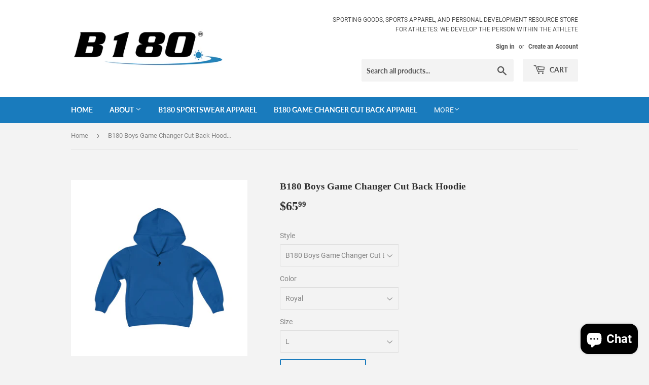

--- FILE ---
content_type: text/html; charset=utf-8
request_url: https://www.b180basketball.com/products/b180-boys-game-changer-cut-back-hoodie
body_size: 42698
content:
<!doctype html>
<!--[if lt IE 7]><html class="no-js lt-ie9 lt-ie8 lt-ie7" lang="en"> <![endif]-->
<!--[if IE 7]><html class="no-js lt-ie9 lt-ie8" lang="en"> <![endif]-->
<!--[if IE 8]><html class="no-js lt-ie9" lang="en"> <![endif]-->
<!--[if IE 9 ]><html class="ie9 no-js"> <![endif]-->
<!--[if (gt IE 9)|!(IE)]><!--> <html class="no-touch no-js"> <!--<![endif]-->
<head>
<!-- Start of Booster Apps Seo-0.1-->
<title>B180 Boys Game Changer Cut Back Hoodie | B180 Basketball </title><meta name="description" content="B180 Game Changer Cut Back Hoodie for youth boys. A half cotton/polyester hooded sweatshirt that has a comfortable and soft feel. There are spacious front pockets. A classic fit that runs true to size." /><script type="application/ld+json">
  {
    "@context": "https://schema.org",
    "@type": "Organization",
    "name": "B180 Basketball ",
    "url": "https://www.b180basketball.com",
    "description": "B180 Basketball Sporting Goods Stores is a sporting goods, sports apparel, and personal development resource store for athletes: We Develop The Person Within The Athlete. \nBuy Now at www.B180Basketball.com","image": "https://cdn.shopify.com/s/files/1/0095/4217/2731/files/B180-Logo-Dark_-registered_aabe3fbb-c3f8-47bd-aff9-31998ffe535c.jpg?v=1630517797",
      "logo": "https://cdn.shopify.com/s/files/1/0095/4217/2731/files/B180-Logo-Dark_-registered_aabe3fbb-c3f8-47bd-aff9-31998ffe535c.jpg?v=1630517797","sameAs": ["https://facebook.com/b180basketball", "https://twitter.com/b180basketball", "https://instagram.com/b180basketball", "https://youtube.com/channel/b180basketball", "https://pinterest.com/b180basketball"],
    "telephone": "8009571275",
    "address": {
      "@type": "PostalAddress",
      "streetAddress": "PO Box 2406",
      "addressLocality": "Midland ",
      "addressRegion": "Michigan",
      "postalCode": "48641-2406",
      "addressCountry": "United States"
    }
  }
</script>

<script type="application/ld+json">
  {
    "@context": "https://schema.org",
    "@type": "WebSite",
    "name": "B180 Basketball ",
    "url": "https://www.b180basketball.com",
    "potentialAction": {
      "@type": "SearchAction",
      "query-input": "required name=query",
      "target": "https://www.b180basketball.com/search?q={query}"
    }
  }
</script><script type="application/ld+json">
  {
    "@context": "https://schema.org",
    "@type": "Product",
    "name": "B180 Boys Game Changer Cut Back Hoodie",
    "brand": {"@type": "Brand","name": "Printify"},
    "sku": "B1801628-20",
    "mpn": "",
    "description": "B180 Game Changer Cut Back Hoodie for youth boys. A half cotton\/polyester hooded sweatshirt that has a comfortable and soft feel. There are spacious front pockets. A classic fit that runs true to size.",
    "url": "https://www.b180basketball.com/products/b180-boys-game-changer-cut-back-hoodie","image": "https://www.b180basketball.com/cdn/shop/products/5408678ed60432759a7161ace4efbe5f_1024x.jpg?v=1658665253","itemCondition": "https://schema.org/NewCondition",
    "offers": [{
          "@type": "Offer","price": "65.99","priceCurrency": "USD",
          "itemCondition": "https://schema.org/NewCondition",
          "url": "https://www.b180basketball.com/products/b180-boys-game-changer-cut-back-hoodie?variant=40633250316322",
          "sku": "B1801628-20",
          "mpn": "",
          "availability" : "https://schema.org/InStock",
          "priceValidUntil": "2026-03-02","gtin14": ""},{
          "@type": "Offer","price": "65.99","priceCurrency": "USD",
          "itemCondition": "https://schema.org/NewCondition",
          "url": "https://www.b180basketball.com/products/b180-boys-game-changer-cut-back-hoodie?variant=40633250611234",
          "sku": "B1801629-20",
          "mpn": "",
          "availability" : "https://schema.org/InStock",
          "priceValidUntil": "2026-03-02","gtin14": ""},{
          "@type": "Offer","price": "65.99","priceCurrency": "USD",
          "itemCondition": "https://schema.org/NewCondition",
          "url": "https://www.b180basketball.com/products/b180-boys-game-changer-cut-back-hoodie?variant=40633250906146",
          "sku": "B1801630-20",
          "mpn": "",
          "availability" : "https://schema.org/InStock",
          "priceValidUntil": "2026-03-02","gtin14": ""},{
          "@type": "Offer","price": "65.99","priceCurrency": "USD",
          "itemCondition": "https://schema.org/NewCondition",
          "url": "https://www.b180basketball.com/products/b180-boys-game-changer-cut-back-hoodie?variant=40633251528738",
          "sku": "B1801631-20",
          "mpn": "",
          "availability" : "https://schema.org/InStock",
          "priceValidUntil": "2026-03-02","gtin14": ""},{
          "@type": "Offer","price": "65.99","priceCurrency": "USD",
          "itemCondition": "https://schema.org/NewCondition",
          "url": "https://www.b180basketball.com/products/b180-boys-game-changer-cut-back-hoodie?variant=40633250971682",
          "sku": "B1801632-20",
          "mpn": "",
          "availability" : "https://schema.org/InStock",
          "priceValidUntil": "2026-03-02","gtin14": ""},{
          "@type": "Offer","price": "65.99","priceCurrency": "USD",
          "itemCondition": "https://schema.org/NewCondition",
          "url": "https://www.b180basketball.com/products/b180-boys-game-changer-cut-back-hoodie?variant=40633250349090",
          "sku": "B1801633-20",
          "mpn": "",
          "availability" : "https://schema.org/InStock",
          "priceValidUntil": "2026-03-02","gtin14": ""},{
          "@type": "Offer","price": "65.99","priceCurrency": "USD",
          "itemCondition": "https://schema.org/NewCondition",
          "url": "https://www.b180basketball.com/products/b180-boys-game-changer-cut-back-hoodie?variant=40633250676770",
          "sku": "B1801634-20",
          "mpn": "",
          "availability" : "https://schema.org/InStock",
          "priceValidUntil": "2026-03-02","gtin14": ""},{
          "@type": "Offer","price": "65.99","priceCurrency": "USD",
          "itemCondition": "https://schema.org/NewCondition",
          "url": "https://www.b180basketball.com/products/b180-boys-game-changer-cut-back-hoodie?variant=40633251266594",
          "sku": "B1801635-20",
          "mpn": "",
          "availability" : "https://schema.org/InStock",
          "priceValidUntil": "2026-03-02","gtin14": ""},{
          "@type": "Offer","price": "65.99","priceCurrency": "USD",
          "itemCondition": "https://schema.org/NewCondition",
          "url": "https://www.b180basketball.com/products/b180-boys-game-changer-cut-back-hoodie?variant=40633251004450",
          "sku": "B1801636-20",
          "mpn": "",
          "availability" : "https://schema.org/InStock",
          "priceValidUntil": "2026-03-02","gtin14": ""},{
          "@type": "Offer","price": "65.99","priceCurrency": "USD",
          "itemCondition": "https://schema.org/NewCondition",
          "url": "https://www.b180basketball.com/products/b180-boys-game-changer-cut-back-hoodie?variant=40633250381858",
          "sku": "B1801637-20",
          "mpn": "",
          "availability" : "https://schema.org/InStock",
          "priceValidUntil": "2026-03-02","gtin14": ""},{
          "@type": "Offer","price": "65.99","priceCurrency": "USD",
          "itemCondition": "https://schema.org/NewCondition",
          "url": "https://www.b180basketball.com/products/b180-boys-game-changer-cut-back-hoodie?variant=40633250709538",
          "sku": "B1801638-20",
          "mpn": "",
          "availability" : "https://schema.org/InStock",
          "priceValidUntil": "2026-03-02","gtin14": ""},{
          "@type": "Offer","price": "65.99","priceCurrency": "USD",
          "itemCondition": "https://schema.org/NewCondition",
          "url": "https://www.b180basketball.com/products/b180-boys-game-changer-cut-back-hoodie?variant=40633251299362",
          "sku": "B1801639-20",
          "mpn": "",
          "availability" : "https://schema.org/InStock",
          "priceValidUntil": "2026-03-02","gtin14": ""},{
          "@type": "Offer","price": "65.99","priceCurrency": "USD",
          "itemCondition": "https://schema.org/NewCondition",
          "url": "https://www.b180basketball.com/products/b180-boys-game-changer-cut-back-hoodie?variant=40633251037218",
          "sku": "B1801640-20",
          "mpn": "",
          "availability" : "https://schema.org/InStock",
          "priceValidUntil": "2026-03-02","gtin14": ""},{
          "@type": "Offer","price": "65.99","priceCurrency": "USD",
          "itemCondition": "https://schema.org/NewCondition",
          "url": "https://www.b180basketball.com/products/b180-boys-game-changer-cut-back-hoodie?variant=40633250414626",
          "sku": "B1801641-20",
          "mpn": "",
          "availability" : "https://schema.org/InStock",
          "priceValidUntil": "2026-03-02","gtin14": ""},{
          "@type": "Offer","price": "65.99","priceCurrency": "USD",
          "itemCondition": "https://schema.org/NewCondition",
          "url": "https://www.b180basketball.com/products/b180-boys-game-changer-cut-back-hoodie?variant=40633250742306",
          "sku": "B1801642-20",
          "mpn": "",
          "availability" : "https://schema.org/InStock",
          "priceValidUntil": "2026-03-02","gtin14": ""},{
          "@type": "Offer","price": "65.99","priceCurrency": "USD",
          "itemCondition": "https://schema.org/NewCondition",
          "url": "https://www.b180basketball.com/products/b180-boys-game-changer-cut-back-hoodie?variant=40633251332130",
          "sku": "B1801643-20",
          "mpn": "",
          "availability" : "https://schema.org/InStock",
          "priceValidUntil": "2026-03-02","gtin14": ""},{
          "@type": "Offer","price": "65.99","priceCurrency": "USD",
          "itemCondition": "https://schema.org/NewCondition",
          "url": "https://www.b180basketball.com/products/b180-boys-game-changer-cut-back-hoodie?variant=40633251069986",
          "sku": "B1801644-20",
          "mpn": "",
          "availability" : "https://schema.org/InStock",
          "priceValidUntil": "2026-03-02","gtin14": ""},{
          "@type": "Offer","price": "65.99","priceCurrency": "USD",
          "itemCondition": "https://schema.org/NewCondition",
          "url": "https://www.b180basketball.com/products/b180-boys-game-changer-cut-back-hoodie?variant=40633250447394",
          "sku": "B1801645-20",
          "mpn": "",
          "availability" : "https://schema.org/InStock",
          "priceValidUntil": "2026-03-02","gtin14": ""},{
          "@type": "Offer","price": "65.99","priceCurrency": "USD",
          "itemCondition": "https://schema.org/NewCondition",
          "url": "https://www.b180basketball.com/products/b180-boys-game-changer-cut-back-hoodie?variant=40633250775074",
          "sku": "B1801646-20",
          "mpn": "",
          "availability" : "https://schema.org/InStock",
          "priceValidUntil": "2026-03-02","gtin14": ""},{
          "@type": "Offer","price": "65.99","priceCurrency": "USD",
          "itemCondition": "https://schema.org/NewCondition",
          "url": "https://www.b180basketball.com/products/b180-boys-game-changer-cut-back-hoodie?variant=40633251364898",
          "sku": "B1801647-20",
          "mpn": "",
          "availability" : "https://schema.org/InStock",
          "priceValidUntil": "2026-03-02","gtin14": ""},{
          "@type": "Offer","price": "65.99","priceCurrency": "USD",
          "itemCondition": "https://schema.org/NewCondition",
          "url": "https://www.b180basketball.com/products/b180-boys-game-changer-cut-back-hoodie?variant=40633251102754",
          "sku": "B1801648-20",
          "mpn": "",
          "availability" : "https://schema.org/InStock",
          "priceValidUntil": "2026-03-02","gtin14": ""},{
          "@type": "Offer","price": "65.99","priceCurrency": "USD",
          "itemCondition": "https://schema.org/NewCondition",
          "url": "https://www.b180basketball.com/products/b180-boys-game-changer-cut-back-hoodie?variant=40633250480162",
          "sku": "B1801649-20",
          "mpn": "",
          "availability" : "https://schema.org/InStock",
          "priceValidUntil": "2026-03-02","gtin14": ""},{
          "@type": "Offer","price": "65.99","priceCurrency": "USD",
          "itemCondition": "https://schema.org/NewCondition",
          "url": "https://www.b180basketball.com/products/b180-boys-game-changer-cut-back-hoodie?variant=40633251397666",
          "sku": "B1801650-20",
          "mpn": "",
          "availability" : "https://schema.org/InStock",
          "priceValidUntil": "2026-03-02","gtin14": ""},{
          "@type": "Offer","price": "65.99","priceCurrency": "USD",
          "itemCondition": "https://schema.org/NewCondition",
          "url": "https://www.b180basketball.com/products/b180-boys-game-changer-cut-back-hoodie?variant=40633251135522",
          "sku": "B1801651-20",
          "mpn": "",
          "availability" : "https://schema.org/InStock",
          "priceValidUntil": "2026-03-02","gtin14": ""},{
          "@type": "Offer","price": "65.99","priceCurrency": "USD",
          "itemCondition": "https://schema.org/NewCondition",
          "url": "https://www.b180basketball.com/products/b180-boys-game-changer-cut-back-hoodie?variant=40633250512930",
          "sku": "B1801652-20",
          "mpn": "",
          "availability" : "https://schema.org/InStock",
          "priceValidUntil": "2026-03-02","gtin14": ""},{
          "@type": "Offer","price": "65.99","priceCurrency": "USD",
          "itemCondition": "https://schema.org/NewCondition",
          "url": "https://www.b180basketball.com/products/b180-boys-game-changer-cut-back-hoodie?variant=40633250807842",
          "sku": "B1801653-20",
          "mpn": "",
          "availability" : "https://schema.org/InStock",
          "priceValidUntil": "2026-03-02","gtin14": ""},{
          "@type": "Offer","price": "65.99","priceCurrency": "USD",
          "itemCondition": "https://schema.org/NewCondition",
          "url": "https://www.b180basketball.com/products/b180-boys-game-changer-cut-back-hoodie?variant=40633251430434",
          "sku": "B1801654-20",
          "mpn": "",
          "availability" : "https://schema.org/InStock",
          "priceValidUntil": "2026-03-02","gtin14": ""},{
          "@type": "Offer","price": "65.99","priceCurrency": "USD",
          "itemCondition": "https://schema.org/NewCondition",
          "url": "https://www.b180basketball.com/products/b180-boys-game-changer-cut-back-hoodie?variant=40633251168290",
          "sku": "B1801655-20",
          "mpn": "",
          "availability" : "https://schema.org/InStock",
          "priceValidUntil": "2026-03-02","gtin14": ""},{
          "@type": "Offer","price": "65.99","priceCurrency": "USD",
          "itemCondition": "https://schema.org/NewCondition",
          "url": "https://www.b180basketball.com/products/b180-boys-game-changer-cut-back-hoodie?variant=40633250545698",
          "sku": "B1801656-20",
          "mpn": "",
          "availability" : "https://schema.org/InStock",
          "priceValidUntil": "2026-03-02","gtin14": ""},{
          "@type": "Offer","price": "65.99","priceCurrency": "USD",
          "itemCondition": "https://schema.org/NewCondition",
          "url": "https://www.b180basketball.com/products/b180-boys-game-changer-cut-back-hoodie?variant=40633250840610",
          "sku": "B1801657-20",
          "mpn": "",
          "availability" : "https://schema.org/InStock",
          "priceValidUntil": "2026-03-02","gtin14": ""},{
          "@type": "Offer","price": "65.99","priceCurrency": "USD",
          "itemCondition": "https://schema.org/NewCondition",
          "url": "https://www.b180basketball.com/products/b180-boys-game-changer-cut-back-hoodie?variant=40633251463202",
          "sku": "B1801658-20",
          "mpn": "",
          "availability" : "https://schema.org/InStock",
          "priceValidUntil": "2026-03-02","gtin14": ""},{
          "@type": "Offer","price": "65.99","priceCurrency": "USD",
          "itemCondition": "https://schema.org/NewCondition",
          "url": "https://www.b180basketball.com/products/b180-boys-game-changer-cut-back-hoodie?variant=40633251201058",
          "sku": "B1801659-20",
          "mpn": "",
          "availability" : "https://schema.org/InStock",
          "priceValidUntil": "2026-03-02","gtin14": ""},{
          "@type": "Offer","price": "65.99","priceCurrency": "USD",
          "itemCondition": "https://schema.org/NewCondition",
          "url": "https://www.b180basketball.com/products/b180-boys-game-changer-cut-back-hoodie?variant=40633250578466",
          "sku": "B1801660-20",
          "mpn": "",
          "availability" : "https://schema.org/InStock",
          "priceValidUntil": "2026-03-02","gtin14": ""},{
          "@type": "Offer","price": "65.99","priceCurrency": "USD",
          "itemCondition": "https://schema.org/NewCondition",
          "url": "https://www.b180basketball.com/products/b180-boys-game-changer-cut-back-hoodie?variant=40633250873378",
          "sku": "B1801661-20",
          "mpn": "",
          "availability" : "https://schema.org/InStock",
          "priceValidUntil": "2026-03-02","gtin14": ""},{
          "@type": "Offer","price": "65.99","priceCurrency": "USD",
          "itemCondition": "https://schema.org/NewCondition",
          "url": "https://www.b180basketball.com/products/b180-boys-game-changer-cut-back-hoodie?variant=40633251495970",
          "sku": "B1801662-20",
          "mpn": "",
          "availability" : "https://schema.org/InStock",
          "priceValidUntil": "2026-03-02","gtin14": ""},{
          "@type": "Offer","price": "65.99","priceCurrency": "USD",
          "itemCondition": "https://schema.org/NewCondition",
          "url": "https://www.b180basketball.com/products/b180-boys-game-changer-cut-back-hoodie?variant=40633251233826",
          "sku": "B1801663-20",
          "mpn": "",
          "availability" : "https://schema.org/InStock",
          "priceValidUntil": "2026-03-02","gtin14": ""},{
          "@type": "Offer","price": "65.99","priceCurrency": "USD",
          "itemCondition": "https://schema.org/NewCondition",
          "url": "https://www.b180basketball.com/products/b180-boys-game-changer-cut-back-hoodie?variant=40633250644002",
          "sku": "B1801664-20",
          "mpn": "",
          "availability" : "https://schema.org/InStock",
          "priceValidUntil": "2026-03-02","gtin14": ""},{
          "@type": "Offer","price": "65.99","priceCurrency": "USD",
          "itemCondition": "https://schema.org/NewCondition",
          "url": "https://www.b180basketball.com/products/b180-boys-game-changer-cut-back-hoodie?variant=40633250938914",
          "sku": "B1801665-20",
          "mpn": "",
          "availability" : "https://schema.org/InStock",
          "priceValidUntil": "2026-03-02","gtin14": ""},{
          "@type": "Offer","price": "65.99","priceCurrency": "USD",
          "itemCondition": "https://schema.org/NewCondition",
          "url": "https://www.b180basketball.com/products/b180-boys-game-changer-cut-back-hoodie?variant=40633251561506",
          "sku": "B1801667-20",
          "mpn": "",
          "availability" : "https://schema.org/InStock",
          "priceValidUntil": "2026-03-02","gtin14": ""}]}
</script>
<!-- end of Booster Apps SEO -->



<script>
if (window.RhEasy === undefined) {
    window.RhEasy = {
  "platform" : "SHOPIFY",
  "conversionId" : 784939980,
  "conversionLabel" : "_61KCPWGgc8BEMz3pPYC"
}
}

    window.RhEasy.pageType = 'product';
    window.RhEasy.product = {
        productId: '7028956463138',
        variantId: '40633250316322',
        productName: 'B180 Boys Game Changer Cut Back Hoodie',
        price: 65.99,
        currency: 'USD'
    };



</script>



<!-- AMPIFY-ME:START -->


    
<link rel="amphtml" href="https://www.b180basketball.com/a/amp/products/b180-boys-game-changer-cut-back-hoodie">


<!-- AMPIFY-ME:END -->

  <script>(function(H){H.className=H.className.replace(/\bno-js\b/,'js')})(document.documentElement)</script>
  <!-- Basic page needs ================================================== -->
  <meta charset="utf-8">
  <meta http-equiv="X-UA-Compatible" content="IE=edge,chrome=1">

  
  <link rel="shortcut icon" href="//www.b180basketball.com/cdn/shop/files/B180-Logo-Dark_-registered_32x32.jpg?v=1614770276" type="image/png" />
  

  <!-- Title and description ================================================== -->
  

  

  <!-- Product meta ================================================== -->
  <!-- /snippets/social-meta-tags.liquid -->




<meta property="og:site_name" content="B180 Basketball ">
<meta property="og:url" content="https://www.b180basketball.com/products/b180-boys-game-changer-cut-back-hoodie">
<meta property="og:title" content="B180 Boys Game Changer Cut Back Hoodie">
<meta property="og:type" content="product">
<meta property="og:description" content="B180 Game Changer Cut Back Hoodie for youth boys. A half cotton/polyester hooded sweatshirt that has a comfortable and soft feel. There are spacious front pockets. A classic fit that runs true to size.">

  <meta property="og:price:amount" content="65.99">
  <meta property="og:price:currency" content="USD">

<meta property="og:image" content="http://www.b180basketball.com/cdn/shop/products/5408678ed60432759a7161ace4efbe5f_1200x1200.jpg?v=1658665253"><meta property="og:image" content="http://www.b180basketball.com/cdn/shop/products/e6a0f0baef3ec531e908ae3438526e9a_1200x1200.jpg?v=1658665253"><meta property="og:image" content="http://www.b180basketball.com/cdn/shop/products/fabef4f3d4e0db593c4e6a6fb20ed4f1_1200x1200.jpg?v=1658665253">
<meta property="og:image:secure_url" content="https://www.b180basketball.com/cdn/shop/products/5408678ed60432759a7161ace4efbe5f_1200x1200.jpg?v=1658665253"><meta property="og:image:secure_url" content="https://www.b180basketball.com/cdn/shop/products/e6a0f0baef3ec531e908ae3438526e9a_1200x1200.jpg?v=1658665253"><meta property="og:image:secure_url" content="https://www.b180basketball.com/cdn/shop/products/fabef4f3d4e0db593c4e6a6fb20ed4f1_1200x1200.jpg?v=1658665253">


  <meta name="twitter:site" content="@b180basketball?lang=en">

<meta name="twitter:card" content="summary_large_image">
<meta name="twitter:title" content="B180 Boys Game Changer Cut Back Hoodie">
<meta name="twitter:description" content="B180 Game Changer Cut Back Hoodie for youth boys. A half cotton/polyester hooded sweatshirt that has a comfortable and soft feel. There are spacious front pockets. A classic fit that runs true to size.">


  <!-- Helpers ================================================== -->
  <link rel="canonical" href="https://www.b180basketball.com/products/b180-boys-game-changer-cut-back-hoodie">
  <meta name="viewport" content="width=device-width,initial-scale=1">

  <!-- CSS ================================================== -->
  <link href="//www.b180basketball.com/cdn/shop/t/3/assets/theme.scss.css?v=9975815745800621541739752479" rel="stylesheet" type="text/css" media="all" />

  <!-- Header hook for plugins ================================================== -->
  <script>window.performance && window.performance.mark && window.performance.mark('shopify.content_for_header.start');</script><meta name="facebook-domain-verification" content="uqenp9pqbtkbvdinnfjmyadtty2fju">
<meta name="facebook-domain-verification" content="28be8fals7scs2pvbk9qedv0p8rz7y">
<meta id="shopify-digital-wallet" name="shopify-digital-wallet" content="/9542172731/digital_wallets/dialog">
<meta name="shopify-checkout-api-token" content="24dc5122d2ed2e434648dc0eaa190c39">
<meta id="in-context-paypal-metadata" data-shop-id="9542172731" data-venmo-supported="false" data-environment="production" data-locale="en_US" data-paypal-v4="true" data-currency="USD">
<link rel="alternate" hreflang="x-default" href="https://www.b180basketball.com/products/b180-boys-game-changer-cut-back-hoodie">
<link rel="alternate" hreflang="en" href="https://www.b180basketball.com/products/b180-boys-game-changer-cut-back-hoodie">
<link rel="alternate" hreflang="es" href="https://www.b180basketball.com/es/products/b180-boys-game-changer-cut-back-hoodie">
<link rel="alternate" hreflang="zh-Hans" href="https://www.b180basketball.com/zh/products/b180-boys-game-changer-cut-back-hoodie">
<link rel="alternate" hreflang="ha" href="https://www.b180basketball.com/ha/products/b180-boys-game-changer-cut-back-hoodie">
<link rel="alternate" hreflang="yo" href="https://www.b180basketball.com/yo/products/b180-boys-game-changer-cut-back-hoodie">
<link rel="alternate" hreflang="af" href="https://www.b180basketball.com/af/products/b180-boys-game-changer-cut-back-hoodie">
<link rel="alternate" hreflang="zh-Hans-US" href="https://www.b180basketball.com/zh/products/b180-boys-game-changer-cut-back-hoodie">
<link rel="alternate" hreflang="zh-Hans-CN" href="https://www.b180basketball.com/zh-cn/products/b180-boys-game-changer-cut-back-hoodie">
<link rel="alternate" hreflang="zh-Hans-AC" href="https://www.b180basketball.com/zh/products/b180-boys-game-changer-cut-back-hoodie">
<link rel="alternate" hreflang="zh-Hans-AD" href="https://www.b180basketball.com/zh/products/b180-boys-game-changer-cut-back-hoodie">
<link rel="alternate" hreflang="zh-Hans-AE" href="https://www.b180basketball.com/zh/products/b180-boys-game-changer-cut-back-hoodie">
<link rel="alternate" hreflang="zh-Hans-AF" href="https://www.b180basketball.com/zh/products/b180-boys-game-changer-cut-back-hoodie">
<link rel="alternate" hreflang="zh-Hans-AG" href="https://www.b180basketball.com/zh/products/b180-boys-game-changer-cut-back-hoodie">
<link rel="alternate" hreflang="zh-Hans-AI" href="https://www.b180basketball.com/zh/products/b180-boys-game-changer-cut-back-hoodie">
<link rel="alternate" hreflang="zh-Hans-AL" href="https://www.b180basketball.com/zh/products/b180-boys-game-changer-cut-back-hoodie">
<link rel="alternate" hreflang="zh-Hans-AM" href="https://www.b180basketball.com/zh/products/b180-boys-game-changer-cut-back-hoodie">
<link rel="alternate" hreflang="zh-Hans-AO" href="https://www.b180basketball.com/zh/products/b180-boys-game-changer-cut-back-hoodie">
<link rel="alternate" hreflang="zh-Hans-AR" href="https://www.b180basketball.com/zh/products/b180-boys-game-changer-cut-back-hoodie">
<link rel="alternate" hreflang="zh-Hans-AT" href="https://www.b180basketball.com/zh/products/b180-boys-game-changer-cut-back-hoodie">
<link rel="alternate" hreflang="zh-Hans-AW" href="https://www.b180basketball.com/zh/products/b180-boys-game-changer-cut-back-hoodie">
<link rel="alternate" hreflang="zh-Hans-AX" href="https://www.b180basketball.com/zh/products/b180-boys-game-changer-cut-back-hoodie">
<link rel="alternate" hreflang="zh-Hans-AZ" href="https://www.b180basketball.com/zh/products/b180-boys-game-changer-cut-back-hoodie">
<link rel="alternate" hreflang="zh-Hans-BA" href="https://www.b180basketball.com/zh/products/b180-boys-game-changer-cut-back-hoodie">
<link rel="alternate" hreflang="zh-Hans-BB" href="https://www.b180basketball.com/zh/products/b180-boys-game-changer-cut-back-hoodie">
<link rel="alternate" hreflang="zh-Hans-BD" href="https://www.b180basketball.com/zh/products/b180-boys-game-changer-cut-back-hoodie">
<link rel="alternate" hreflang="zh-Hans-BE" href="https://www.b180basketball.com/zh/products/b180-boys-game-changer-cut-back-hoodie">
<link rel="alternate" hreflang="zh-Hans-BF" href="https://www.b180basketball.com/zh/products/b180-boys-game-changer-cut-back-hoodie">
<link rel="alternate" hreflang="zh-Hans-BG" href="https://www.b180basketball.com/zh/products/b180-boys-game-changer-cut-back-hoodie">
<link rel="alternate" hreflang="zh-Hans-BH" href="https://www.b180basketball.com/zh/products/b180-boys-game-changer-cut-back-hoodie">
<link rel="alternate" hreflang="zh-Hans-BI" href="https://www.b180basketball.com/zh/products/b180-boys-game-changer-cut-back-hoodie">
<link rel="alternate" hreflang="zh-Hans-BJ" href="https://www.b180basketball.com/zh/products/b180-boys-game-changer-cut-back-hoodie">
<link rel="alternate" hreflang="zh-Hans-BL" href="https://www.b180basketball.com/zh/products/b180-boys-game-changer-cut-back-hoodie">
<link rel="alternate" hreflang="zh-Hans-BM" href="https://www.b180basketball.com/zh/products/b180-boys-game-changer-cut-back-hoodie">
<link rel="alternate" hreflang="zh-Hans-BN" href="https://www.b180basketball.com/zh/products/b180-boys-game-changer-cut-back-hoodie">
<link rel="alternate" hreflang="zh-Hans-BO" href="https://www.b180basketball.com/zh/products/b180-boys-game-changer-cut-back-hoodie">
<link rel="alternate" hreflang="zh-Hans-BQ" href="https://www.b180basketball.com/zh/products/b180-boys-game-changer-cut-back-hoodie">
<link rel="alternate" hreflang="zh-Hans-BR" href="https://www.b180basketball.com/zh/products/b180-boys-game-changer-cut-back-hoodie">
<link rel="alternate" hreflang="zh-Hans-BS" href="https://www.b180basketball.com/zh/products/b180-boys-game-changer-cut-back-hoodie">
<link rel="alternate" hreflang="zh-Hans-BT" href="https://www.b180basketball.com/zh/products/b180-boys-game-changer-cut-back-hoodie">
<link rel="alternate" hreflang="zh-Hans-BW" href="https://www.b180basketball.com/zh/products/b180-boys-game-changer-cut-back-hoodie">
<link rel="alternate" hreflang="zh-Hans-BY" href="https://www.b180basketball.com/zh/products/b180-boys-game-changer-cut-back-hoodie">
<link rel="alternate" hreflang="zh-Hans-BZ" href="https://www.b180basketball.com/zh/products/b180-boys-game-changer-cut-back-hoodie">
<link rel="alternate" hreflang="zh-Hans-CC" href="https://www.b180basketball.com/zh/products/b180-boys-game-changer-cut-back-hoodie">
<link rel="alternate" hreflang="zh-Hans-CD" href="https://www.b180basketball.com/zh/products/b180-boys-game-changer-cut-back-hoodie">
<link rel="alternate" hreflang="zh-Hans-CF" href="https://www.b180basketball.com/zh/products/b180-boys-game-changer-cut-back-hoodie">
<link rel="alternate" hreflang="zh-Hans-CG" href="https://www.b180basketball.com/zh/products/b180-boys-game-changer-cut-back-hoodie">
<link rel="alternate" hreflang="zh-Hans-CI" href="https://www.b180basketball.com/zh/products/b180-boys-game-changer-cut-back-hoodie">
<link rel="alternate" hreflang="zh-Hans-CK" href="https://www.b180basketball.com/zh/products/b180-boys-game-changer-cut-back-hoodie">
<link rel="alternate" hreflang="zh-Hans-CL" href="https://www.b180basketball.com/zh/products/b180-boys-game-changer-cut-back-hoodie">
<link rel="alternate" hreflang="zh-Hans-CO" href="https://www.b180basketball.com/zh/products/b180-boys-game-changer-cut-back-hoodie">
<link rel="alternate" hreflang="zh-Hans-CR" href="https://www.b180basketball.com/zh/products/b180-boys-game-changer-cut-back-hoodie">
<link rel="alternate" hreflang="zh-Hans-CV" href="https://www.b180basketball.com/zh/products/b180-boys-game-changer-cut-back-hoodie">
<link rel="alternate" hreflang="zh-Hans-CW" href="https://www.b180basketball.com/zh/products/b180-boys-game-changer-cut-back-hoodie">
<link rel="alternate" hreflang="zh-Hans-CX" href="https://www.b180basketball.com/zh/products/b180-boys-game-changer-cut-back-hoodie">
<link rel="alternate" hreflang="zh-Hans-CY" href="https://www.b180basketball.com/zh/products/b180-boys-game-changer-cut-back-hoodie">
<link rel="alternate" hreflang="zh-Hans-CZ" href="https://www.b180basketball.com/zh/products/b180-boys-game-changer-cut-back-hoodie">
<link rel="alternate" hreflang="zh-Hans-DJ" href="https://www.b180basketball.com/zh/products/b180-boys-game-changer-cut-back-hoodie">
<link rel="alternate" hreflang="zh-Hans-DK" href="https://www.b180basketball.com/zh/products/b180-boys-game-changer-cut-back-hoodie">
<link rel="alternate" hreflang="zh-Hans-DM" href="https://www.b180basketball.com/zh/products/b180-boys-game-changer-cut-back-hoodie">
<link rel="alternate" hreflang="zh-Hans-DO" href="https://www.b180basketball.com/zh/products/b180-boys-game-changer-cut-back-hoodie">
<link rel="alternate" hreflang="zh-Hans-DZ" href="https://www.b180basketball.com/zh/products/b180-boys-game-changer-cut-back-hoodie">
<link rel="alternate" hreflang="zh-Hans-EC" href="https://www.b180basketball.com/zh/products/b180-boys-game-changer-cut-back-hoodie">
<link rel="alternate" hreflang="zh-Hans-EE" href="https://www.b180basketball.com/zh/products/b180-boys-game-changer-cut-back-hoodie">
<link rel="alternate" hreflang="zh-Hans-EG" href="https://www.b180basketball.com/zh/products/b180-boys-game-changer-cut-back-hoodie">
<link rel="alternate" hreflang="zh-Hans-EH" href="https://www.b180basketball.com/zh/products/b180-boys-game-changer-cut-back-hoodie">
<link rel="alternate" hreflang="zh-Hans-ER" href="https://www.b180basketball.com/zh/products/b180-boys-game-changer-cut-back-hoodie">
<link rel="alternate" hreflang="zh-Hans-ES" href="https://www.b180basketball.com/zh/products/b180-boys-game-changer-cut-back-hoodie">
<link rel="alternate" hreflang="zh-Hans-ET" href="https://www.b180basketball.com/zh/products/b180-boys-game-changer-cut-back-hoodie">
<link rel="alternate" hreflang="zh-Hans-FI" href="https://www.b180basketball.com/zh/products/b180-boys-game-changer-cut-back-hoodie">
<link rel="alternate" hreflang="zh-Hans-FJ" href="https://www.b180basketball.com/zh/products/b180-boys-game-changer-cut-back-hoodie">
<link rel="alternate" hreflang="zh-Hans-FK" href="https://www.b180basketball.com/zh/products/b180-boys-game-changer-cut-back-hoodie">
<link rel="alternate" hreflang="zh-Hans-FO" href="https://www.b180basketball.com/zh/products/b180-boys-game-changer-cut-back-hoodie">
<link rel="alternate" hreflang="zh-Hans-GA" href="https://www.b180basketball.com/zh/products/b180-boys-game-changer-cut-back-hoodie">
<link rel="alternate" hreflang="zh-Hans-GD" href="https://www.b180basketball.com/zh/products/b180-boys-game-changer-cut-back-hoodie">
<link rel="alternate" hreflang="zh-Hans-GE" href="https://www.b180basketball.com/zh/products/b180-boys-game-changer-cut-back-hoodie">
<link rel="alternate" hreflang="zh-Hans-GF" href="https://www.b180basketball.com/zh/products/b180-boys-game-changer-cut-back-hoodie">
<link rel="alternate" hreflang="zh-Hans-GG" href="https://www.b180basketball.com/zh/products/b180-boys-game-changer-cut-back-hoodie">
<link rel="alternate" hreflang="zh-Hans-GI" href="https://www.b180basketball.com/zh/products/b180-boys-game-changer-cut-back-hoodie">
<link rel="alternate" hreflang="zh-Hans-GL" href="https://www.b180basketball.com/zh/products/b180-boys-game-changer-cut-back-hoodie">
<link rel="alternate" hreflang="zh-Hans-GM" href="https://www.b180basketball.com/zh/products/b180-boys-game-changer-cut-back-hoodie">
<link rel="alternate" hreflang="zh-Hans-GN" href="https://www.b180basketball.com/zh/products/b180-boys-game-changer-cut-back-hoodie">
<link rel="alternate" hreflang="zh-Hans-GP" href="https://www.b180basketball.com/zh/products/b180-boys-game-changer-cut-back-hoodie">
<link rel="alternate" hreflang="zh-Hans-GQ" href="https://www.b180basketball.com/zh/products/b180-boys-game-changer-cut-back-hoodie">
<link rel="alternate" hreflang="zh-Hans-GR" href="https://www.b180basketball.com/zh/products/b180-boys-game-changer-cut-back-hoodie">
<link rel="alternate" hreflang="zh-Hans-GS" href="https://www.b180basketball.com/zh/products/b180-boys-game-changer-cut-back-hoodie">
<link rel="alternate" hreflang="zh-Hans-GT" href="https://www.b180basketball.com/zh/products/b180-boys-game-changer-cut-back-hoodie">
<link rel="alternate" hreflang="zh-Hans-GW" href="https://www.b180basketball.com/zh/products/b180-boys-game-changer-cut-back-hoodie">
<link rel="alternate" hreflang="zh-Hans-GY" href="https://www.b180basketball.com/zh/products/b180-boys-game-changer-cut-back-hoodie">
<link rel="alternate" hreflang="zh-Hans-HK" href="https://www.b180basketball.com/zh/products/b180-boys-game-changer-cut-back-hoodie">
<link rel="alternate" hreflang="zh-Hans-HN" href="https://www.b180basketball.com/zh/products/b180-boys-game-changer-cut-back-hoodie">
<link rel="alternate" hreflang="zh-Hans-HR" href="https://www.b180basketball.com/zh/products/b180-boys-game-changer-cut-back-hoodie">
<link rel="alternate" hreflang="zh-Hans-HT" href="https://www.b180basketball.com/zh/products/b180-boys-game-changer-cut-back-hoodie">
<link rel="alternate" hreflang="zh-Hans-HU" href="https://www.b180basketball.com/zh/products/b180-boys-game-changer-cut-back-hoodie">
<link rel="alternate" hreflang="zh-Hans-ID" href="https://www.b180basketball.com/zh/products/b180-boys-game-changer-cut-back-hoodie">
<link rel="alternate" hreflang="zh-Hans-IE" href="https://www.b180basketball.com/zh/products/b180-boys-game-changer-cut-back-hoodie">
<link rel="alternate" hreflang="zh-Hans-IL" href="https://www.b180basketball.com/zh/products/b180-boys-game-changer-cut-back-hoodie">
<link rel="alternate" hreflang="zh-Hans-IM" href="https://www.b180basketball.com/zh/products/b180-boys-game-changer-cut-back-hoodie">
<link rel="alternate" hreflang="zh-Hans-IN" href="https://www.b180basketball.com/zh/products/b180-boys-game-changer-cut-back-hoodie">
<link rel="alternate" hreflang="zh-Hans-IO" href="https://www.b180basketball.com/zh/products/b180-boys-game-changer-cut-back-hoodie">
<link rel="alternate" hreflang="zh-Hans-IQ" href="https://www.b180basketball.com/zh/products/b180-boys-game-changer-cut-back-hoodie">
<link rel="alternate" hreflang="zh-Hans-IS" href="https://www.b180basketball.com/zh/products/b180-boys-game-changer-cut-back-hoodie">
<link rel="alternate" hreflang="zh-Hans-IT" href="https://www.b180basketball.com/zh/products/b180-boys-game-changer-cut-back-hoodie">
<link rel="alternate" hreflang="zh-Hans-JE" href="https://www.b180basketball.com/zh/products/b180-boys-game-changer-cut-back-hoodie">
<link rel="alternate" hreflang="zh-Hans-JM" href="https://www.b180basketball.com/zh/products/b180-boys-game-changer-cut-back-hoodie">
<link rel="alternate" hreflang="zh-Hans-JO" href="https://www.b180basketball.com/zh/products/b180-boys-game-changer-cut-back-hoodie">
<link rel="alternate" hreflang="zh-Hans-KE" href="https://www.b180basketball.com/zh/products/b180-boys-game-changer-cut-back-hoodie">
<link rel="alternate" hreflang="zh-Hans-KG" href="https://www.b180basketball.com/zh/products/b180-boys-game-changer-cut-back-hoodie">
<link rel="alternate" hreflang="zh-Hans-KH" href="https://www.b180basketball.com/zh/products/b180-boys-game-changer-cut-back-hoodie">
<link rel="alternate" hreflang="zh-Hans-KI" href="https://www.b180basketball.com/zh/products/b180-boys-game-changer-cut-back-hoodie">
<link rel="alternate" hreflang="zh-Hans-KM" href="https://www.b180basketball.com/zh/products/b180-boys-game-changer-cut-back-hoodie">
<link rel="alternate" hreflang="zh-Hans-KN" href="https://www.b180basketball.com/zh/products/b180-boys-game-changer-cut-back-hoodie">
<link rel="alternate" hreflang="zh-Hans-KW" href="https://www.b180basketball.com/zh/products/b180-boys-game-changer-cut-back-hoodie">
<link rel="alternate" hreflang="zh-Hans-KY" href="https://www.b180basketball.com/zh/products/b180-boys-game-changer-cut-back-hoodie">
<link rel="alternate" hreflang="zh-Hans-KZ" href="https://www.b180basketball.com/zh/products/b180-boys-game-changer-cut-back-hoodie">
<link rel="alternate" hreflang="zh-Hans-LA" href="https://www.b180basketball.com/zh/products/b180-boys-game-changer-cut-back-hoodie">
<link rel="alternate" hreflang="zh-Hans-LB" href="https://www.b180basketball.com/zh/products/b180-boys-game-changer-cut-back-hoodie">
<link rel="alternate" hreflang="zh-Hans-LC" href="https://www.b180basketball.com/zh/products/b180-boys-game-changer-cut-back-hoodie">
<link rel="alternate" hreflang="zh-Hans-LI" href="https://www.b180basketball.com/zh/products/b180-boys-game-changer-cut-back-hoodie">
<link rel="alternate" hreflang="zh-Hans-LK" href="https://www.b180basketball.com/zh/products/b180-boys-game-changer-cut-back-hoodie">
<link rel="alternate" hreflang="zh-Hans-LR" href="https://www.b180basketball.com/zh/products/b180-boys-game-changer-cut-back-hoodie">
<link rel="alternate" hreflang="zh-Hans-LS" href="https://www.b180basketball.com/zh/products/b180-boys-game-changer-cut-back-hoodie">
<link rel="alternate" hreflang="zh-Hans-LT" href="https://www.b180basketball.com/zh/products/b180-boys-game-changer-cut-back-hoodie">
<link rel="alternate" hreflang="zh-Hans-LU" href="https://www.b180basketball.com/zh/products/b180-boys-game-changer-cut-back-hoodie">
<link rel="alternate" hreflang="zh-Hans-LV" href="https://www.b180basketball.com/zh/products/b180-boys-game-changer-cut-back-hoodie">
<link rel="alternate" hreflang="zh-Hans-LY" href="https://www.b180basketball.com/zh/products/b180-boys-game-changer-cut-back-hoodie">
<link rel="alternate" hreflang="zh-Hans-MA" href="https://www.b180basketball.com/zh/products/b180-boys-game-changer-cut-back-hoodie">
<link rel="alternate" hreflang="zh-Hans-MC" href="https://www.b180basketball.com/zh/products/b180-boys-game-changer-cut-back-hoodie">
<link rel="alternate" hreflang="zh-Hans-MD" href="https://www.b180basketball.com/zh/products/b180-boys-game-changer-cut-back-hoodie">
<link rel="alternate" hreflang="zh-Hans-ME" href="https://www.b180basketball.com/zh/products/b180-boys-game-changer-cut-back-hoodie">
<link rel="alternate" hreflang="zh-Hans-MF" href="https://www.b180basketball.com/zh/products/b180-boys-game-changer-cut-back-hoodie">
<link rel="alternate" hreflang="zh-Hans-MG" href="https://www.b180basketball.com/zh/products/b180-boys-game-changer-cut-back-hoodie">
<link rel="alternate" hreflang="zh-Hans-MK" href="https://www.b180basketball.com/zh/products/b180-boys-game-changer-cut-back-hoodie">
<link rel="alternate" hreflang="zh-Hans-MM" href="https://www.b180basketball.com/zh/products/b180-boys-game-changer-cut-back-hoodie">
<link rel="alternate" hreflang="zh-Hans-MN" href="https://www.b180basketball.com/zh/products/b180-boys-game-changer-cut-back-hoodie">
<link rel="alternate" hreflang="zh-Hans-MO" href="https://www.b180basketball.com/zh/products/b180-boys-game-changer-cut-back-hoodie">
<link rel="alternate" hreflang="zh-Hans-MQ" href="https://www.b180basketball.com/zh/products/b180-boys-game-changer-cut-back-hoodie">
<link rel="alternate" hreflang="zh-Hans-MR" href="https://www.b180basketball.com/zh/products/b180-boys-game-changer-cut-back-hoodie">
<link rel="alternate" hreflang="zh-Hans-MS" href="https://www.b180basketball.com/zh/products/b180-boys-game-changer-cut-back-hoodie">
<link rel="alternate" hreflang="zh-Hans-MT" href="https://www.b180basketball.com/zh/products/b180-boys-game-changer-cut-back-hoodie">
<link rel="alternate" hreflang="zh-Hans-MU" href="https://www.b180basketball.com/zh/products/b180-boys-game-changer-cut-back-hoodie">
<link rel="alternate" hreflang="zh-Hans-MV" href="https://www.b180basketball.com/zh/products/b180-boys-game-changer-cut-back-hoodie">
<link rel="alternate" hreflang="zh-Hans-MW" href="https://www.b180basketball.com/zh/products/b180-boys-game-changer-cut-back-hoodie">
<link rel="alternate" hreflang="zh-Hans-MX" href="https://www.b180basketball.com/zh/products/b180-boys-game-changer-cut-back-hoodie">
<link rel="alternate" hreflang="zh-Hans-MY" href="https://www.b180basketball.com/zh/products/b180-boys-game-changer-cut-back-hoodie">
<link rel="alternate" hreflang="zh-Hans-MZ" href="https://www.b180basketball.com/zh/products/b180-boys-game-changer-cut-back-hoodie">
<link rel="alternate" hreflang="zh-Hans-NA" href="https://www.b180basketball.com/zh/products/b180-boys-game-changer-cut-back-hoodie">
<link rel="alternate" hreflang="zh-Hans-NC" href="https://www.b180basketball.com/zh/products/b180-boys-game-changer-cut-back-hoodie">
<link rel="alternate" hreflang="zh-Hans-NE" href="https://www.b180basketball.com/zh/products/b180-boys-game-changer-cut-back-hoodie">
<link rel="alternate" hreflang="zh-Hans-NF" href="https://www.b180basketball.com/zh/products/b180-boys-game-changer-cut-back-hoodie">
<link rel="alternate" hreflang="zh-Hans-NI" href="https://www.b180basketball.com/zh/products/b180-boys-game-changer-cut-back-hoodie">
<link rel="alternate" hreflang="zh-Hans-NO" href="https://www.b180basketball.com/zh/products/b180-boys-game-changer-cut-back-hoodie">
<link rel="alternate" hreflang="zh-Hans-NP" href="https://www.b180basketball.com/zh/products/b180-boys-game-changer-cut-back-hoodie">
<link rel="alternate" hreflang="zh-Hans-NR" href="https://www.b180basketball.com/zh/products/b180-boys-game-changer-cut-back-hoodie">
<link rel="alternate" hreflang="zh-Hans-NU" href="https://www.b180basketball.com/zh/products/b180-boys-game-changer-cut-back-hoodie">
<link rel="alternate" hreflang="zh-Hans-NZ" href="https://www.b180basketball.com/zh/products/b180-boys-game-changer-cut-back-hoodie">
<link rel="alternate" hreflang="zh-Hans-OM" href="https://www.b180basketball.com/zh/products/b180-boys-game-changer-cut-back-hoodie">
<link rel="alternate" hreflang="zh-Hans-PA" href="https://www.b180basketball.com/zh/products/b180-boys-game-changer-cut-back-hoodie">
<link rel="alternate" hreflang="zh-Hans-PE" href="https://www.b180basketball.com/zh/products/b180-boys-game-changer-cut-back-hoodie">
<link rel="alternate" hreflang="zh-Hans-PF" href="https://www.b180basketball.com/zh/products/b180-boys-game-changer-cut-back-hoodie">
<link rel="alternate" hreflang="zh-Hans-PG" href="https://www.b180basketball.com/zh/products/b180-boys-game-changer-cut-back-hoodie">
<link rel="alternate" hreflang="zh-Hans-PH" href="https://www.b180basketball.com/zh/products/b180-boys-game-changer-cut-back-hoodie">
<link rel="alternate" hreflang="zh-Hans-PK" href="https://www.b180basketball.com/zh/products/b180-boys-game-changer-cut-back-hoodie">
<link rel="alternate" hreflang="zh-Hans-PL" href="https://www.b180basketball.com/zh/products/b180-boys-game-changer-cut-back-hoodie">
<link rel="alternate" hreflang="zh-Hans-PM" href="https://www.b180basketball.com/zh/products/b180-boys-game-changer-cut-back-hoodie">
<link rel="alternate" hreflang="zh-Hans-PN" href="https://www.b180basketball.com/zh/products/b180-boys-game-changer-cut-back-hoodie">
<link rel="alternate" hreflang="zh-Hans-PS" href="https://www.b180basketball.com/zh/products/b180-boys-game-changer-cut-back-hoodie">
<link rel="alternate" hreflang="zh-Hans-PT" href="https://www.b180basketball.com/zh/products/b180-boys-game-changer-cut-back-hoodie">
<link rel="alternate" hreflang="zh-Hans-PY" href="https://www.b180basketball.com/zh/products/b180-boys-game-changer-cut-back-hoodie">
<link rel="alternate" hreflang="zh-Hans-QA" href="https://www.b180basketball.com/zh/products/b180-boys-game-changer-cut-back-hoodie">
<link rel="alternate" hreflang="zh-Hans-RE" href="https://www.b180basketball.com/zh/products/b180-boys-game-changer-cut-back-hoodie">
<link rel="alternate" hreflang="zh-Hans-RO" href="https://www.b180basketball.com/zh/products/b180-boys-game-changer-cut-back-hoodie">
<link rel="alternate" hreflang="zh-Hans-RS" href="https://www.b180basketball.com/zh/products/b180-boys-game-changer-cut-back-hoodie">
<link rel="alternate" hreflang="zh-Hans-RU" href="https://www.b180basketball.com/zh/products/b180-boys-game-changer-cut-back-hoodie">
<link rel="alternate" hreflang="zh-Hans-RW" href="https://www.b180basketball.com/zh/products/b180-boys-game-changer-cut-back-hoodie">
<link rel="alternate" hreflang="zh-Hans-SA" href="https://www.b180basketball.com/zh/products/b180-boys-game-changer-cut-back-hoodie">
<link rel="alternate" hreflang="zh-Hans-SB" href="https://www.b180basketball.com/zh/products/b180-boys-game-changer-cut-back-hoodie">
<link rel="alternate" hreflang="zh-Hans-SC" href="https://www.b180basketball.com/zh/products/b180-boys-game-changer-cut-back-hoodie">
<link rel="alternate" hreflang="zh-Hans-SD" href="https://www.b180basketball.com/zh/products/b180-boys-game-changer-cut-back-hoodie">
<link rel="alternate" hreflang="zh-Hans-SE" href="https://www.b180basketball.com/zh/products/b180-boys-game-changer-cut-back-hoodie">
<link rel="alternate" hreflang="zh-Hans-SG" href="https://www.b180basketball.com/zh/products/b180-boys-game-changer-cut-back-hoodie">
<link rel="alternate" hreflang="zh-Hans-SH" href="https://www.b180basketball.com/zh/products/b180-boys-game-changer-cut-back-hoodie">
<link rel="alternate" hreflang="zh-Hans-SI" href="https://www.b180basketball.com/zh/products/b180-boys-game-changer-cut-back-hoodie">
<link rel="alternate" hreflang="zh-Hans-SJ" href="https://www.b180basketball.com/zh/products/b180-boys-game-changer-cut-back-hoodie">
<link rel="alternate" hreflang="zh-Hans-SK" href="https://www.b180basketball.com/zh/products/b180-boys-game-changer-cut-back-hoodie">
<link rel="alternate" hreflang="zh-Hans-SL" href="https://www.b180basketball.com/zh/products/b180-boys-game-changer-cut-back-hoodie">
<link rel="alternate" hreflang="zh-Hans-SM" href="https://www.b180basketball.com/zh/products/b180-boys-game-changer-cut-back-hoodie">
<link rel="alternate" hreflang="zh-Hans-SO" href="https://www.b180basketball.com/zh/products/b180-boys-game-changer-cut-back-hoodie">
<link rel="alternate" hreflang="zh-Hans-SR" href="https://www.b180basketball.com/zh/products/b180-boys-game-changer-cut-back-hoodie">
<link rel="alternate" hreflang="zh-Hans-SS" href="https://www.b180basketball.com/zh/products/b180-boys-game-changer-cut-back-hoodie">
<link rel="alternate" hreflang="zh-Hans-ST" href="https://www.b180basketball.com/zh/products/b180-boys-game-changer-cut-back-hoodie">
<link rel="alternate" hreflang="zh-Hans-SV" href="https://www.b180basketball.com/zh/products/b180-boys-game-changer-cut-back-hoodie">
<link rel="alternate" hreflang="zh-Hans-SX" href="https://www.b180basketball.com/zh/products/b180-boys-game-changer-cut-back-hoodie">
<link rel="alternate" hreflang="zh-Hans-SZ" href="https://www.b180basketball.com/zh/products/b180-boys-game-changer-cut-back-hoodie">
<link rel="alternate" hreflang="zh-Hans-TA" href="https://www.b180basketball.com/zh/products/b180-boys-game-changer-cut-back-hoodie">
<link rel="alternate" hreflang="zh-Hans-TC" href="https://www.b180basketball.com/zh/products/b180-boys-game-changer-cut-back-hoodie">
<link rel="alternate" hreflang="zh-Hans-TD" href="https://www.b180basketball.com/zh/products/b180-boys-game-changer-cut-back-hoodie">
<link rel="alternate" hreflang="zh-Hans-TF" href="https://www.b180basketball.com/zh/products/b180-boys-game-changer-cut-back-hoodie">
<link rel="alternate" hreflang="zh-Hans-TG" href="https://www.b180basketball.com/zh/products/b180-boys-game-changer-cut-back-hoodie">
<link rel="alternate" hreflang="zh-Hans-TH" href="https://www.b180basketball.com/zh/products/b180-boys-game-changer-cut-back-hoodie">
<link rel="alternate" hreflang="zh-Hans-TJ" href="https://www.b180basketball.com/zh/products/b180-boys-game-changer-cut-back-hoodie">
<link rel="alternate" hreflang="zh-Hans-TK" href="https://www.b180basketball.com/zh/products/b180-boys-game-changer-cut-back-hoodie">
<link rel="alternate" hreflang="zh-Hans-TL" href="https://www.b180basketball.com/zh/products/b180-boys-game-changer-cut-back-hoodie">
<link rel="alternate" hreflang="zh-Hans-TM" href="https://www.b180basketball.com/zh/products/b180-boys-game-changer-cut-back-hoodie">
<link rel="alternate" hreflang="zh-Hans-TN" href="https://www.b180basketball.com/zh/products/b180-boys-game-changer-cut-back-hoodie">
<link rel="alternate" hreflang="zh-Hans-TO" href="https://www.b180basketball.com/zh/products/b180-boys-game-changer-cut-back-hoodie">
<link rel="alternate" hreflang="zh-Hans-TR" href="https://www.b180basketball.com/zh/products/b180-boys-game-changer-cut-back-hoodie">
<link rel="alternate" hreflang="zh-Hans-TT" href="https://www.b180basketball.com/zh/products/b180-boys-game-changer-cut-back-hoodie">
<link rel="alternate" hreflang="zh-Hans-TV" href="https://www.b180basketball.com/zh/products/b180-boys-game-changer-cut-back-hoodie">
<link rel="alternate" hreflang="zh-Hans-TW" href="https://www.b180basketball.com/zh/products/b180-boys-game-changer-cut-back-hoodie">
<link rel="alternate" hreflang="zh-Hans-TZ" href="https://www.b180basketball.com/zh/products/b180-boys-game-changer-cut-back-hoodie">
<link rel="alternate" hreflang="zh-Hans-UA" href="https://www.b180basketball.com/zh/products/b180-boys-game-changer-cut-back-hoodie">
<link rel="alternate" hreflang="zh-Hans-UG" href="https://www.b180basketball.com/zh/products/b180-boys-game-changer-cut-back-hoodie">
<link rel="alternate" hreflang="zh-Hans-UM" href="https://www.b180basketball.com/zh/products/b180-boys-game-changer-cut-back-hoodie">
<link rel="alternate" hreflang="zh-Hans-UY" href="https://www.b180basketball.com/zh/products/b180-boys-game-changer-cut-back-hoodie">
<link rel="alternate" hreflang="zh-Hans-UZ" href="https://www.b180basketball.com/zh/products/b180-boys-game-changer-cut-back-hoodie">
<link rel="alternate" hreflang="zh-Hans-VA" href="https://www.b180basketball.com/zh/products/b180-boys-game-changer-cut-back-hoodie">
<link rel="alternate" hreflang="zh-Hans-VC" href="https://www.b180basketball.com/zh/products/b180-boys-game-changer-cut-back-hoodie">
<link rel="alternate" hreflang="zh-Hans-VE" href="https://www.b180basketball.com/zh/products/b180-boys-game-changer-cut-back-hoodie">
<link rel="alternate" hreflang="zh-Hans-VG" href="https://www.b180basketball.com/zh/products/b180-boys-game-changer-cut-back-hoodie">
<link rel="alternate" hreflang="zh-Hans-VU" href="https://www.b180basketball.com/zh/products/b180-boys-game-changer-cut-back-hoodie">
<link rel="alternate" hreflang="zh-Hans-WF" href="https://www.b180basketball.com/zh/products/b180-boys-game-changer-cut-back-hoodie">
<link rel="alternate" hreflang="zh-Hans-WS" href="https://www.b180basketball.com/zh/products/b180-boys-game-changer-cut-back-hoodie">
<link rel="alternate" hreflang="zh-Hans-XK" href="https://www.b180basketball.com/zh/products/b180-boys-game-changer-cut-back-hoodie">
<link rel="alternate" hreflang="zh-Hans-YE" href="https://www.b180basketball.com/zh/products/b180-boys-game-changer-cut-back-hoodie">
<link rel="alternate" hreflang="zh-Hans-YT" href="https://www.b180basketball.com/zh/products/b180-boys-game-changer-cut-back-hoodie">
<link rel="alternate" hreflang="zh-Hans-ZM" href="https://www.b180basketball.com/zh/products/b180-boys-game-changer-cut-back-hoodie">
<link rel="alternate" hreflang="zh-Hans-ZW" href="https://www.b180basketball.com/zh/products/b180-boys-game-changer-cut-back-hoodie">
<link rel="alternate" hreflang="en-CA" href="https://www.b180basketball.com/en-ca/products/b180-boys-game-changer-cut-back-hoodie">
<link rel="alternate" hreflang="en-NG" href="https://www.b180basketball.com/en-ng/products/b180-boys-game-changer-cut-back-hoodie">
<link rel="alternate" hreflang="ak-NG" href="https://www.b180basketball.com/ak-ng/products/b180-boys-game-changer-cut-back-hoodie">
<link rel="alternate" hreflang="sw-NG" href="https://www.b180basketball.com/sw-ng/products/b180-boys-game-changer-cut-back-hoodie">
<link rel="alternate" hreflang="ig-NG" href="https://www.b180basketball.com/ig-ng/products/b180-boys-game-changer-cut-back-hoodie">
<link rel="alternate" hreflang="fr-NG" href="https://www.b180basketball.com/fr-ng/products/b180-boys-game-changer-cut-back-hoodie">
<link rel="alternate" hreflang="af-NG" href="https://www.b180basketball.com/af-ng/products/b180-boys-game-changer-cut-back-hoodie">
<link rel="alternate" hreflang="yo-NG" href="https://www.b180basketball.com/yo-ng/products/b180-boys-game-changer-cut-back-hoodie">
<link rel="alternate" hreflang="ha-NG" href="https://www.b180basketball.com/ha-ng/products/b180-boys-game-changer-cut-back-hoodie">
<link rel="alternate" hreflang="en-GB" href="https://www.b180basketball.com/en-gb/products/b180-boys-game-changer-cut-back-hoodie">
<link rel="alternate" hreflang="en-ZA" href="https://www.b180basketball.com/en-za/products/b180-boys-game-changer-cut-back-hoodie">
<link rel="alternate" hreflang="en-DE" href="https://www.b180basketball.com/en-de/products/b180-boys-game-changer-cut-back-hoodie">
<link rel="alternate" hreflang="de-DE" href="https://www.b180basketball.com/de-de/products/b180-boys-game-changer-cut-back-hoodie">
<link rel="alternate" hreflang="en-AU" href="https://www.b180basketball.com/en-au/products/b180-boys-game-changer-cut-back-hoodie">
<link rel="alternate" hreflang="en-FR" href="https://www.b180basketball.com/en-fr/products/b180-boys-game-changer-cut-back-hoodie">
<link rel="alternate" hreflang="fr-FR" href="https://www.b180basketball.com/fr-fr/products/b180-boys-game-changer-cut-back-hoodie">
<link rel="alternate" hreflang="ja-JP" href="https://www.b180basketball.com/ja-jp/products/b180-boys-game-changer-cut-back-hoodie">
<link rel="alternate" hreflang="en-JP" href="https://www.b180basketball.com/en-jp/products/b180-boys-game-changer-cut-back-hoodie">
<link rel="alternate" hreflang="en-NL" href="https://www.b180basketball.com/en-nl/products/b180-boys-game-changer-cut-back-hoodie">
<link rel="alternate" hreflang="en-CH" href="https://www.b180basketball.com/en-ch/products/b180-boys-game-changer-cut-back-hoodie">
<link rel="alternate" hreflang="en-GH" href="https://www.b180basketball.com/en-gh/products/b180-boys-game-changer-cut-back-hoodie">
<link rel="alternate" hreflang="en-ML" href="https://www.b180basketball.com/en-ml/products/b180-boys-game-changer-cut-back-hoodie">
<link rel="alternate" hreflang="af-ML" href="https://www.b180basketball.com/af-ml/products/b180-boys-game-changer-cut-back-hoodie">
<link rel="alternate" hreflang="yo-ML" href="https://www.b180basketball.com/yo-ml/products/b180-boys-game-changer-cut-back-hoodie">
<link rel="alternate" hreflang="ha-ML" href="https://www.b180basketball.com/ha-ml/products/b180-boys-game-changer-cut-back-hoodie">
<link rel="alternate" hreflang="fr-ML" href="https://www.b180basketball.com/fr-ml/products/b180-boys-game-changer-cut-back-hoodie">
<link rel="alternate" type="application/json+oembed" href="https://www.b180basketball.com/products/b180-boys-game-changer-cut-back-hoodie.oembed">
<script async="async" src="/checkouts/internal/preloads.js?locale=en-US"></script>
<link rel="preconnect" href="https://shop.app" crossorigin="anonymous">
<script async="async" src="https://shop.app/checkouts/internal/preloads.js?locale=en-US&shop_id=9542172731" crossorigin="anonymous"></script>
<script id="apple-pay-shop-capabilities" type="application/json">{"shopId":9542172731,"countryCode":"US","currencyCode":"USD","merchantCapabilities":["supports3DS"],"merchantId":"gid:\/\/shopify\/Shop\/9542172731","merchantName":"B180 Basketball ","requiredBillingContactFields":["postalAddress","email"],"requiredShippingContactFields":["postalAddress","email"],"shippingType":"shipping","supportedNetworks":["visa","masterCard","amex","discover","elo","jcb"],"total":{"type":"pending","label":"B180 Basketball ","amount":"1.00"},"shopifyPaymentsEnabled":true,"supportsSubscriptions":true}</script>
<script id="shopify-features" type="application/json">{"accessToken":"24dc5122d2ed2e434648dc0eaa190c39","betas":["rich-media-storefront-analytics"],"domain":"www.b180basketball.com","predictiveSearch":true,"shopId":9542172731,"locale":"en"}</script>
<script>var Shopify = Shopify || {};
Shopify.shop = "b180-basketball.myshopify.com";
Shopify.locale = "en";
Shopify.currency = {"active":"USD","rate":"1.0"};
Shopify.country = "US";
Shopify.theme = {"name":"Supply","id":37076009019,"schema_name":"Supply","schema_version":"7.1.1","theme_store_id":679,"role":"main"};
Shopify.theme.handle = "null";
Shopify.theme.style = {"id":null,"handle":null};
Shopify.cdnHost = "www.b180basketball.com/cdn";
Shopify.routes = Shopify.routes || {};
Shopify.routes.root = "/";</script>
<script type="module">!function(o){(o.Shopify=o.Shopify||{}).modules=!0}(window);</script>
<script>!function(o){function n(){var o=[];function n(){o.push(Array.prototype.slice.apply(arguments))}return n.q=o,n}var t=o.Shopify=o.Shopify||{};t.loadFeatures=n(),t.autoloadFeatures=n()}(window);</script>
<script>
  window.ShopifyPay = window.ShopifyPay || {};
  window.ShopifyPay.apiHost = "shop.app\/pay";
  window.ShopifyPay.redirectState = null;
</script>
<script id="shop-js-analytics" type="application/json">{"pageType":"product"}</script>
<script defer="defer" async type="module" src="//www.b180basketball.com/cdn/shopifycloud/shop-js/modules/v2/client.init-shop-cart-sync_BN7fPSNr.en.esm.js"></script>
<script defer="defer" async type="module" src="//www.b180basketball.com/cdn/shopifycloud/shop-js/modules/v2/chunk.common_Cbph3Kss.esm.js"></script>
<script defer="defer" async type="module" src="//www.b180basketball.com/cdn/shopifycloud/shop-js/modules/v2/chunk.modal_DKumMAJ1.esm.js"></script>
<script type="module">
  await import("//www.b180basketball.com/cdn/shopifycloud/shop-js/modules/v2/client.init-shop-cart-sync_BN7fPSNr.en.esm.js");
await import("//www.b180basketball.com/cdn/shopifycloud/shop-js/modules/v2/chunk.common_Cbph3Kss.esm.js");
await import("//www.b180basketball.com/cdn/shopifycloud/shop-js/modules/v2/chunk.modal_DKumMAJ1.esm.js");

  window.Shopify.SignInWithShop?.initShopCartSync?.({"fedCMEnabled":true,"windoidEnabled":true});

</script>
<script>
  window.Shopify = window.Shopify || {};
  if (!window.Shopify.featureAssets) window.Shopify.featureAssets = {};
  window.Shopify.featureAssets['shop-js'] = {"shop-cart-sync":["modules/v2/client.shop-cart-sync_CJVUk8Jm.en.esm.js","modules/v2/chunk.common_Cbph3Kss.esm.js","modules/v2/chunk.modal_DKumMAJ1.esm.js"],"init-fed-cm":["modules/v2/client.init-fed-cm_7Fvt41F4.en.esm.js","modules/v2/chunk.common_Cbph3Kss.esm.js","modules/v2/chunk.modal_DKumMAJ1.esm.js"],"init-shop-email-lookup-coordinator":["modules/v2/client.init-shop-email-lookup-coordinator_Cc088_bR.en.esm.js","modules/v2/chunk.common_Cbph3Kss.esm.js","modules/v2/chunk.modal_DKumMAJ1.esm.js"],"init-windoid":["modules/v2/client.init-windoid_hPopwJRj.en.esm.js","modules/v2/chunk.common_Cbph3Kss.esm.js","modules/v2/chunk.modal_DKumMAJ1.esm.js"],"shop-button":["modules/v2/client.shop-button_B0jaPSNF.en.esm.js","modules/v2/chunk.common_Cbph3Kss.esm.js","modules/v2/chunk.modal_DKumMAJ1.esm.js"],"shop-cash-offers":["modules/v2/client.shop-cash-offers_DPIskqss.en.esm.js","modules/v2/chunk.common_Cbph3Kss.esm.js","modules/v2/chunk.modal_DKumMAJ1.esm.js"],"shop-toast-manager":["modules/v2/client.shop-toast-manager_CK7RT69O.en.esm.js","modules/v2/chunk.common_Cbph3Kss.esm.js","modules/v2/chunk.modal_DKumMAJ1.esm.js"],"init-shop-cart-sync":["modules/v2/client.init-shop-cart-sync_BN7fPSNr.en.esm.js","modules/v2/chunk.common_Cbph3Kss.esm.js","modules/v2/chunk.modal_DKumMAJ1.esm.js"],"init-customer-accounts-sign-up":["modules/v2/client.init-customer-accounts-sign-up_CfPf4CXf.en.esm.js","modules/v2/client.shop-login-button_DeIztwXF.en.esm.js","modules/v2/chunk.common_Cbph3Kss.esm.js","modules/v2/chunk.modal_DKumMAJ1.esm.js"],"pay-button":["modules/v2/client.pay-button_CgIwFSYN.en.esm.js","modules/v2/chunk.common_Cbph3Kss.esm.js","modules/v2/chunk.modal_DKumMAJ1.esm.js"],"init-customer-accounts":["modules/v2/client.init-customer-accounts_DQ3x16JI.en.esm.js","modules/v2/client.shop-login-button_DeIztwXF.en.esm.js","modules/v2/chunk.common_Cbph3Kss.esm.js","modules/v2/chunk.modal_DKumMAJ1.esm.js"],"avatar":["modules/v2/client.avatar_BTnouDA3.en.esm.js"],"init-shop-for-new-customer-accounts":["modules/v2/client.init-shop-for-new-customer-accounts_CsZy_esa.en.esm.js","modules/v2/client.shop-login-button_DeIztwXF.en.esm.js","modules/v2/chunk.common_Cbph3Kss.esm.js","modules/v2/chunk.modal_DKumMAJ1.esm.js"],"shop-follow-button":["modules/v2/client.shop-follow-button_BRMJjgGd.en.esm.js","modules/v2/chunk.common_Cbph3Kss.esm.js","modules/v2/chunk.modal_DKumMAJ1.esm.js"],"checkout-modal":["modules/v2/client.checkout-modal_B9Drz_yf.en.esm.js","modules/v2/chunk.common_Cbph3Kss.esm.js","modules/v2/chunk.modal_DKumMAJ1.esm.js"],"shop-login-button":["modules/v2/client.shop-login-button_DeIztwXF.en.esm.js","modules/v2/chunk.common_Cbph3Kss.esm.js","modules/v2/chunk.modal_DKumMAJ1.esm.js"],"lead-capture":["modules/v2/client.lead-capture_DXYzFM3R.en.esm.js","modules/v2/chunk.common_Cbph3Kss.esm.js","modules/v2/chunk.modal_DKumMAJ1.esm.js"],"shop-login":["modules/v2/client.shop-login_CA5pJqmO.en.esm.js","modules/v2/chunk.common_Cbph3Kss.esm.js","modules/v2/chunk.modal_DKumMAJ1.esm.js"],"payment-terms":["modules/v2/client.payment-terms_BxzfvcZJ.en.esm.js","modules/v2/chunk.common_Cbph3Kss.esm.js","modules/v2/chunk.modal_DKumMAJ1.esm.js"]};
</script>
<script>(function() {
  var isLoaded = false;
  function asyncLoad() {
    if (isLoaded) return;
    isLoaded = true;
    var urls = ["https:\/\/js.smile.io\/v1\/smile-shopify.js?shop=b180-basketball.myshopify.com","https:\/\/shy.elfsight.com\/p\/platform.js?shop=b180-basketball.myshopify.com","\/\/cdn.shopify.com\/proxy\/04d70080cd107b6cd234d74d1f173478081dbbf82950bbe1bf7698777c4e209e\/static.cdn.printful.com\/static\/js\/external\/shopify-product-customizer.js?v=0.28\u0026shop=b180-basketball.myshopify.com\u0026sp-cache-control=cHVibGljLCBtYXgtYWdlPTkwMA","\/\/shopify.privy.com\/widget.js?shop=b180-basketball.myshopify.com","https:\/\/cdn.hextom.com\/js\/ultimatesalesboost.js?shop=b180-basketball.myshopify.com"];
    for (var i = 0; i < urls.length; i++) {
      var s = document.createElement('script');
      s.type = 'text/javascript';
      s.async = true;
      s.src = urls[i];
      var x = document.getElementsByTagName('script')[0];
      x.parentNode.insertBefore(s, x);
    }
  };
  if(window.attachEvent) {
    window.attachEvent('onload', asyncLoad);
  } else {
    window.addEventListener('load', asyncLoad, false);
  }
})();</script>
<script id="__st">var __st={"a":9542172731,"offset":-18000,"reqid":"53fdc32e-c00e-430f-b871-e37d0b32e511-1769900735","pageurl":"www.b180basketball.com\/products\/b180-boys-game-changer-cut-back-hoodie","u":"99b72cd34a15","p":"product","rtyp":"product","rid":7028956463138};</script>
<script>window.ShopifyPaypalV4VisibilityTracking = true;</script>
<script id="captcha-bootstrap">!function(){'use strict';const t='contact',e='account',n='new_comment',o=[[t,t],['blogs',n],['comments',n],[t,'customer']],c=[[e,'customer_login'],[e,'guest_login'],[e,'recover_customer_password'],[e,'create_customer']],r=t=>t.map((([t,e])=>`form[action*='/${t}']:not([data-nocaptcha='true']) input[name='form_type'][value='${e}']`)).join(','),a=t=>()=>t?[...document.querySelectorAll(t)].map((t=>t.form)):[];function s(){const t=[...o],e=r(t);return a(e)}const i='password',u='form_key',d=['recaptcha-v3-token','g-recaptcha-response','h-captcha-response',i],f=()=>{try{return window.sessionStorage}catch{return}},m='__shopify_v',_=t=>t.elements[u];function p(t,e,n=!1){try{const o=window.sessionStorage,c=JSON.parse(o.getItem(e)),{data:r}=function(t){const{data:e,action:n}=t;return t[m]||n?{data:e,action:n}:{data:t,action:n}}(c);for(const[e,n]of Object.entries(r))t.elements[e]&&(t.elements[e].value=n);n&&o.removeItem(e)}catch(o){console.error('form repopulation failed',{error:o})}}const l='form_type',E='cptcha';function T(t){t.dataset[E]=!0}const w=window,h=w.document,L='Shopify',v='ce_forms',y='captcha';let A=!1;((t,e)=>{const n=(g='f06e6c50-85a8-45c8-87d0-21a2b65856fe',I='https://cdn.shopify.com/shopifycloud/storefront-forms-hcaptcha/ce_storefront_forms_captcha_hcaptcha.v1.5.2.iife.js',D={infoText:'Protected by hCaptcha',privacyText:'Privacy',termsText:'Terms'},(t,e,n)=>{const o=w[L][v],c=o.bindForm;if(c)return c(t,g,e,D).then(n);var r;o.q.push([[t,g,e,D],n]),r=I,A||(h.body.append(Object.assign(h.createElement('script'),{id:'captcha-provider',async:!0,src:r})),A=!0)});var g,I,D;w[L]=w[L]||{},w[L][v]=w[L][v]||{},w[L][v].q=[],w[L][y]=w[L][y]||{},w[L][y].protect=function(t,e){n(t,void 0,e),T(t)},Object.freeze(w[L][y]),function(t,e,n,w,h,L){const[v,y,A,g]=function(t,e,n){const i=e?o:[],u=t?c:[],d=[...i,...u],f=r(d),m=r(i),_=r(d.filter((([t,e])=>n.includes(e))));return[a(f),a(m),a(_),s()]}(w,h,L),I=t=>{const e=t.target;return e instanceof HTMLFormElement?e:e&&e.form},D=t=>v().includes(t);t.addEventListener('submit',(t=>{const e=I(t);if(!e)return;const n=D(e)&&!e.dataset.hcaptchaBound&&!e.dataset.recaptchaBound,o=_(e),c=g().includes(e)&&(!o||!o.value);(n||c)&&t.preventDefault(),c&&!n&&(function(t){try{if(!f())return;!function(t){const e=f();if(!e)return;const n=_(t);if(!n)return;const o=n.value;o&&e.removeItem(o)}(t);const e=Array.from(Array(32),(()=>Math.random().toString(36)[2])).join('');!function(t,e){_(t)||t.append(Object.assign(document.createElement('input'),{type:'hidden',name:u})),t.elements[u].value=e}(t,e),function(t,e){const n=f();if(!n)return;const o=[...t.querySelectorAll(`input[type='${i}']`)].map((({name:t})=>t)),c=[...d,...o],r={};for(const[a,s]of new FormData(t).entries())c.includes(a)||(r[a]=s);n.setItem(e,JSON.stringify({[m]:1,action:t.action,data:r}))}(t,e)}catch(e){console.error('failed to persist form',e)}}(e),e.submit())}));const S=(t,e)=>{t&&!t.dataset[E]&&(n(t,e.some((e=>e===t))),T(t))};for(const o of['focusin','change'])t.addEventListener(o,(t=>{const e=I(t);D(e)&&S(e,y())}));const B=e.get('form_key'),M=e.get(l),P=B&&M;t.addEventListener('DOMContentLoaded',(()=>{const t=y();if(P)for(const e of t)e.elements[l].value===M&&p(e,B);[...new Set([...A(),...v().filter((t=>'true'===t.dataset.shopifyCaptcha))])].forEach((e=>S(e,t)))}))}(h,new URLSearchParams(w.location.search),n,t,e,['guest_login'])})(!0,!0)}();</script>
<script integrity="sha256-4kQ18oKyAcykRKYeNunJcIwy7WH5gtpwJnB7kiuLZ1E=" data-source-attribution="shopify.loadfeatures" defer="defer" src="//www.b180basketball.com/cdn/shopifycloud/storefront/assets/storefront/load_feature-a0a9edcb.js" crossorigin="anonymous"></script>
<script crossorigin="anonymous" defer="defer" src="//www.b180basketball.com/cdn/shopifycloud/storefront/assets/shopify_pay/storefront-65b4c6d7.js?v=20250812"></script>
<script data-source-attribution="shopify.dynamic_checkout.dynamic.init">var Shopify=Shopify||{};Shopify.PaymentButton=Shopify.PaymentButton||{isStorefrontPortableWallets:!0,init:function(){window.Shopify.PaymentButton.init=function(){};var t=document.createElement("script");t.src="https://www.b180basketball.com/cdn/shopifycloud/portable-wallets/latest/portable-wallets.en.js",t.type="module",document.head.appendChild(t)}};
</script>
<script data-source-attribution="shopify.dynamic_checkout.buyer_consent">
  function portableWalletsHideBuyerConsent(e){var t=document.getElementById("shopify-buyer-consent"),n=document.getElementById("shopify-subscription-policy-button");t&&n&&(t.classList.add("hidden"),t.setAttribute("aria-hidden","true"),n.removeEventListener("click",e))}function portableWalletsShowBuyerConsent(e){var t=document.getElementById("shopify-buyer-consent"),n=document.getElementById("shopify-subscription-policy-button");t&&n&&(t.classList.remove("hidden"),t.removeAttribute("aria-hidden"),n.addEventListener("click",e))}window.Shopify?.PaymentButton&&(window.Shopify.PaymentButton.hideBuyerConsent=portableWalletsHideBuyerConsent,window.Shopify.PaymentButton.showBuyerConsent=portableWalletsShowBuyerConsent);
</script>
<script>
  function portableWalletsCleanup(e){e&&e.src&&console.error("Failed to load portable wallets script "+e.src);var t=document.querySelectorAll("shopify-accelerated-checkout .shopify-payment-button__skeleton, shopify-accelerated-checkout-cart .wallet-cart-button__skeleton"),e=document.getElementById("shopify-buyer-consent");for(let e=0;e<t.length;e++)t[e].remove();e&&e.remove()}function portableWalletsNotLoadedAsModule(e){e instanceof ErrorEvent&&"string"==typeof e.message&&e.message.includes("import.meta")&&"string"==typeof e.filename&&e.filename.includes("portable-wallets")&&(window.removeEventListener("error",portableWalletsNotLoadedAsModule),window.Shopify.PaymentButton.failedToLoad=e,"loading"===document.readyState?document.addEventListener("DOMContentLoaded",window.Shopify.PaymentButton.init):window.Shopify.PaymentButton.init())}window.addEventListener("error",portableWalletsNotLoadedAsModule);
</script>

<script type="module" src="https://www.b180basketball.com/cdn/shopifycloud/portable-wallets/latest/portable-wallets.en.js" onError="portableWalletsCleanup(this)" crossorigin="anonymous"></script>
<script nomodule>
  document.addEventListener("DOMContentLoaded", portableWalletsCleanup);
</script>

<link id="shopify-accelerated-checkout-styles" rel="stylesheet" media="screen" href="https://www.b180basketball.com/cdn/shopifycloud/portable-wallets/latest/accelerated-checkout-backwards-compat.css" crossorigin="anonymous">
<style id="shopify-accelerated-checkout-cart">
        #shopify-buyer-consent {
  margin-top: 1em;
  display: inline-block;
  width: 100%;
}

#shopify-buyer-consent.hidden {
  display: none;
}

#shopify-subscription-policy-button {
  background: none;
  border: none;
  padding: 0;
  text-decoration: underline;
  font-size: inherit;
  cursor: pointer;
}

#shopify-subscription-policy-button::before {
  box-shadow: none;
}

      </style>

<script>window.performance && window.performance.mark && window.performance.mark('shopify.content_for_header.end');</script>

  

<!--[if lt IE 9]>
<script src="//cdnjs.cloudflare.com/ajax/libs/html5shiv/3.7.2/html5shiv.min.js" type="text/javascript"></script>
<![endif]-->
<!--[if (lte IE 9) ]><script src="//www.b180basketball.com/cdn/shop/t/3/assets/match-media.min.js?v=4439" type="text/javascript"></script><![endif]-->


  
  

  <script src="//www.b180basketball.com/cdn/shop/t/3/assets/jquery-2.2.3.min.js?v=58211863146907186831536444483" type="text/javascript"></script>

  <!--[if (gt IE 9)|!(IE)]><!--><script src="//www.b180basketball.com/cdn/shop/t/3/assets/lazysizes.min.js?v=8147953233334221341536444484" async="async"></script><!--<![endif]-->
  <!--[if lte IE 9]><script src="//www.b180basketball.com/cdn/shop/t/3/assets/lazysizes.min.js?v=8147953233334221341536444484"></script><![endif]-->

  <!--[if (gt IE 9)|!(IE)]><!--><script src="//www.b180basketball.com/cdn/shop/t/3/assets/vendor.js?v=23204533626406551281537430574" defer="defer"></script><!--<![endif]-->
  <!--[if lte IE 9]><script src="//www.b180basketball.com/cdn/shop/t/3/assets/vendor.js?v=23204533626406551281537430574"></script><![endif]-->

  <!--[if (gt IE 9)|!(IE)]><!--><script src="//www.b180basketball.com/cdn/shop/t/3/assets/theme.js?v=39387822412507785981536444489" defer="defer"></script><!--<![endif]-->
  <!--[if lte IE 9]><script src="//www.b180basketball.com/cdn/shop/t/3/assets/theme.js?v=39387822412507785981536444489"></script><![endif]-->


<script type="text/javascript">
  //BOOSTER APPS COMMON JS CODE
  window.BoosterApps = window.BoosterApps || {};
  window.BoosterApps.common = window.BoosterApps.common || {};
  window.BoosterApps.common.shop = {
    permanent_domain: 'b180-basketball.myshopify.com',
    currency: "USD",
    money_format: "${{amount}}",
    id: 9542172731
  };
  
  window.BoosterApps.common.template = 'product';
  window.BoosterApps.common.cart = {"note":null,"attributes":{},"original_total_price":0,"total_price":0,"total_discount":0,"total_weight":0.0,"item_count":0,"items":[],"requires_shipping":false,"currency":"USD","items_subtotal_price":0,"cart_level_discount_applications":[],"checkout_charge_amount":0};
  window.BoosterApps.common.apps = null;
  window.BoosterApps.cs_app_url = "/apps/ba_fb_app";
  
    if (window.BoosterApps.common.template == 'product'){
      window.BoosterApps.common.product = {id: 7028956463138, price: 6599, handle: 'b180-boys-game-changer-cut-back-hoodie', available: true };
    }
  
</script>
<script src="//www.b180basketball.com/cdn/shop/t/3/assets/booster.js?v=183012670071759430181578622502" type="text/javascript"></script>
<script>var scaaffCheck = false;</script>
<script src="//www.b180basketball.com/cdn/shop/t/3/assets/sca_affiliate.js?v=113395308721822020101624076875" type="text/javascript"></script>

<script>
    
    
    
    
    var gsf_conversion_data = {page_type : 'product', event : 'view_item', data : {product_data : [{variant_id : 40633250316322, product_id : 7028956463138, name : "B180 Boys Game Changer Cut Back Hoodie", price : "65.99", currency : "USD", sku : "B1801628-20", brand : "Printify", variant : "B180 Boys Game Changer Cut Back Hoodie / Royal / L", category : "Shirts & Tops"}], total_price : "65.99", shop_currency : "USD"}};
    
</script>
<script src="https://cdn.shopify.com/extensions/e8878072-2f6b-4e89-8082-94b04320908d/inbox-1254/assets/inbox-chat-loader.js" type="text/javascript" defer="defer"></script>
<link href="https://monorail-edge.shopifysvc.com" rel="dns-prefetch">
<script>(function(){if ("sendBeacon" in navigator && "performance" in window) {try {var session_token_from_headers = performance.getEntriesByType('navigation')[0].serverTiming.find(x => x.name == '_s').description;} catch {var session_token_from_headers = undefined;}var session_cookie_matches = document.cookie.match(/_shopify_s=([^;]*)/);var session_token_from_cookie = session_cookie_matches && session_cookie_matches.length === 2 ? session_cookie_matches[1] : "";var session_token = session_token_from_headers || session_token_from_cookie || "";function handle_abandonment_event(e) {var entries = performance.getEntries().filter(function(entry) {return /monorail-edge.shopifysvc.com/.test(entry.name);});if (!window.abandonment_tracked && entries.length === 0) {window.abandonment_tracked = true;var currentMs = Date.now();var navigation_start = performance.timing.navigationStart;var payload = {shop_id: 9542172731,url: window.location.href,navigation_start,duration: currentMs - navigation_start,session_token,page_type: "product"};window.navigator.sendBeacon("https://monorail-edge.shopifysvc.com/v1/produce", JSON.stringify({schema_id: "online_store_buyer_site_abandonment/1.1",payload: payload,metadata: {event_created_at_ms: currentMs,event_sent_at_ms: currentMs}}));}}window.addEventListener('pagehide', handle_abandonment_event);}}());</script>
<script id="web-pixels-manager-setup">(function e(e,d,r,n,o){if(void 0===o&&(o={}),!Boolean(null===(a=null===(i=window.Shopify)||void 0===i?void 0:i.analytics)||void 0===a?void 0:a.replayQueue)){var i,a;window.Shopify=window.Shopify||{};var t=window.Shopify;t.analytics=t.analytics||{};var s=t.analytics;s.replayQueue=[],s.publish=function(e,d,r){return s.replayQueue.push([e,d,r]),!0};try{self.performance.mark("wpm:start")}catch(e){}var l=function(){var e={modern:/Edge?\/(1{2}[4-9]|1[2-9]\d|[2-9]\d{2}|\d{4,})\.\d+(\.\d+|)|Firefox\/(1{2}[4-9]|1[2-9]\d|[2-9]\d{2}|\d{4,})\.\d+(\.\d+|)|Chrom(ium|e)\/(9{2}|\d{3,})\.\d+(\.\d+|)|(Maci|X1{2}).+ Version\/(15\.\d+|(1[6-9]|[2-9]\d|\d{3,})\.\d+)([,.]\d+|)( \(\w+\)|)( Mobile\/\w+|) Safari\/|Chrome.+OPR\/(9{2}|\d{3,})\.\d+\.\d+|(CPU[ +]OS|iPhone[ +]OS|CPU[ +]iPhone|CPU IPhone OS|CPU iPad OS)[ +]+(15[._]\d+|(1[6-9]|[2-9]\d|\d{3,})[._]\d+)([._]\d+|)|Android:?[ /-](13[3-9]|1[4-9]\d|[2-9]\d{2}|\d{4,})(\.\d+|)(\.\d+|)|Android.+Firefox\/(13[5-9]|1[4-9]\d|[2-9]\d{2}|\d{4,})\.\d+(\.\d+|)|Android.+Chrom(ium|e)\/(13[3-9]|1[4-9]\d|[2-9]\d{2}|\d{4,})\.\d+(\.\d+|)|SamsungBrowser\/([2-9]\d|\d{3,})\.\d+/,legacy:/Edge?\/(1[6-9]|[2-9]\d|\d{3,})\.\d+(\.\d+|)|Firefox\/(5[4-9]|[6-9]\d|\d{3,})\.\d+(\.\d+|)|Chrom(ium|e)\/(5[1-9]|[6-9]\d|\d{3,})\.\d+(\.\d+|)([\d.]+$|.*Safari\/(?![\d.]+ Edge\/[\d.]+$))|(Maci|X1{2}).+ Version\/(10\.\d+|(1[1-9]|[2-9]\d|\d{3,})\.\d+)([,.]\d+|)( \(\w+\)|)( Mobile\/\w+|) Safari\/|Chrome.+OPR\/(3[89]|[4-9]\d|\d{3,})\.\d+\.\d+|(CPU[ +]OS|iPhone[ +]OS|CPU[ +]iPhone|CPU IPhone OS|CPU iPad OS)[ +]+(10[._]\d+|(1[1-9]|[2-9]\d|\d{3,})[._]\d+)([._]\d+|)|Android:?[ /-](13[3-9]|1[4-9]\d|[2-9]\d{2}|\d{4,})(\.\d+|)(\.\d+|)|Mobile Safari.+OPR\/([89]\d|\d{3,})\.\d+\.\d+|Android.+Firefox\/(13[5-9]|1[4-9]\d|[2-9]\d{2}|\d{4,})\.\d+(\.\d+|)|Android.+Chrom(ium|e)\/(13[3-9]|1[4-9]\d|[2-9]\d{2}|\d{4,})\.\d+(\.\d+|)|Android.+(UC? ?Browser|UCWEB|U3)[ /]?(15\.([5-9]|\d{2,})|(1[6-9]|[2-9]\d|\d{3,})\.\d+)\.\d+|SamsungBrowser\/(5\.\d+|([6-9]|\d{2,})\.\d+)|Android.+MQ{2}Browser\/(14(\.(9|\d{2,})|)|(1[5-9]|[2-9]\d|\d{3,})(\.\d+|))(\.\d+|)|K[Aa][Ii]OS\/(3\.\d+|([4-9]|\d{2,})\.\d+)(\.\d+|)/},d=e.modern,r=e.legacy,n=navigator.userAgent;return n.match(d)?"modern":n.match(r)?"legacy":"unknown"}(),u="modern"===l?"modern":"legacy",c=(null!=n?n:{modern:"",legacy:""})[u],f=function(e){return[e.baseUrl,"/wpm","/b",e.hashVersion,"modern"===e.buildTarget?"m":"l",".js"].join("")}({baseUrl:d,hashVersion:r,buildTarget:u}),m=function(e){var d=e.version,r=e.bundleTarget,n=e.surface,o=e.pageUrl,i=e.monorailEndpoint;return{emit:function(e){var a=e.status,t=e.errorMsg,s=(new Date).getTime(),l=JSON.stringify({metadata:{event_sent_at_ms:s},events:[{schema_id:"web_pixels_manager_load/3.1",payload:{version:d,bundle_target:r,page_url:o,status:a,surface:n,error_msg:t},metadata:{event_created_at_ms:s}}]});if(!i)return console&&console.warn&&console.warn("[Web Pixels Manager] No Monorail endpoint provided, skipping logging."),!1;try{return self.navigator.sendBeacon.bind(self.navigator)(i,l)}catch(e){}var u=new XMLHttpRequest;try{return u.open("POST",i,!0),u.setRequestHeader("Content-Type","text/plain"),u.send(l),!0}catch(e){return console&&console.warn&&console.warn("[Web Pixels Manager] Got an unhandled error while logging to Monorail."),!1}}}}({version:r,bundleTarget:l,surface:e.surface,pageUrl:self.location.href,monorailEndpoint:e.monorailEndpoint});try{o.browserTarget=l,function(e){var d=e.src,r=e.async,n=void 0===r||r,o=e.onload,i=e.onerror,a=e.sri,t=e.scriptDataAttributes,s=void 0===t?{}:t,l=document.createElement("script"),u=document.querySelector("head"),c=document.querySelector("body");if(l.async=n,l.src=d,a&&(l.integrity=a,l.crossOrigin="anonymous"),s)for(var f in s)if(Object.prototype.hasOwnProperty.call(s,f))try{l.dataset[f]=s[f]}catch(e){}if(o&&l.addEventListener("load",o),i&&l.addEventListener("error",i),u)u.appendChild(l);else{if(!c)throw new Error("Did not find a head or body element to append the script");c.appendChild(l)}}({src:f,async:!0,onload:function(){if(!function(){var e,d;return Boolean(null===(d=null===(e=window.Shopify)||void 0===e?void 0:e.analytics)||void 0===d?void 0:d.initialized)}()){var d=window.webPixelsManager.init(e)||void 0;if(d){var r=window.Shopify.analytics;r.replayQueue.forEach((function(e){var r=e[0],n=e[1],o=e[2];d.publishCustomEvent(r,n,o)})),r.replayQueue=[],r.publish=d.publishCustomEvent,r.visitor=d.visitor,r.initialized=!0}}},onerror:function(){return m.emit({status:"failed",errorMsg:"".concat(f," has failed to load")})},sri:function(e){var d=/^sha384-[A-Za-z0-9+/=]+$/;return"string"==typeof e&&d.test(e)}(c)?c:"",scriptDataAttributes:o}),m.emit({status:"loading"})}catch(e){m.emit({status:"failed",errorMsg:(null==e?void 0:e.message)||"Unknown error"})}}})({shopId: 9542172731,storefrontBaseUrl: "https://www.b180basketball.com",extensionsBaseUrl: "https://extensions.shopifycdn.com/cdn/shopifycloud/web-pixels-manager",monorailEndpoint: "https://monorail-edge.shopifysvc.com/unstable/produce_batch",surface: "storefront-renderer",enabledBetaFlags: ["2dca8a86"],webPixelsConfigList: [{"id":"643072295","configuration":"{\"pixelCode\":\"C58BGUFO6UV38IUMM6C0\"}","eventPayloadVersion":"v1","runtimeContext":"STRICT","scriptVersion":"22e92c2ad45662f435e4801458fb78cc","type":"APP","apiClientId":4383523,"privacyPurposes":["ANALYTICS","MARKETING","SALE_OF_DATA"],"dataSharingAdjustments":{"protectedCustomerApprovalScopes":["read_customer_address","read_customer_email","read_customer_name","read_customer_personal_data","read_customer_phone"]}},{"id":"160694567","configuration":"{\"tagID\":\"2612815672202\"}","eventPayloadVersion":"v1","runtimeContext":"STRICT","scriptVersion":"18031546ee651571ed29edbe71a3550b","type":"APP","apiClientId":3009811,"privacyPurposes":["ANALYTICS","MARKETING","SALE_OF_DATA"],"dataSharingAdjustments":{"protectedCustomerApprovalScopes":["read_customer_address","read_customer_email","read_customer_name","read_customer_personal_data","read_customer_phone"]}},{"id":"shopify-app-pixel","configuration":"{}","eventPayloadVersion":"v1","runtimeContext":"STRICT","scriptVersion":"0450","apiClientId":"shopify-pixel","type":"APP","privacyPurposes":["ANALYTICS","MARKETING"]},{"id":"shopify-custom-pixel","eventPayloadVersion":"v1","runtimeContext":"LAX","scriptVersion":"0450","apiClientId":"shopify-pixel","type":"CUSTOM","privacyPurposes":["ANALYTICS","MARKETING"]}],isMerchantRequest: false,initData: {"shop":{"name":"B180 Basketball ","paymentSettings":{"currencyCode":"USD"},"myshopifyDomain":"b180-basketball.myshopify.com","countryCode":"US","storefrontUrl":"https:\/\/www.b180basketball.com"},"customer":null,"cart":null,"checkout":null,"productVariants":[{"price":{"amount":65.99,"currencyCode":"USD"},"product":{"title":"B180 Boys Game Changer Cut Back Hoodie","vendor":"Printify","id":"7028956463138","untranslatedTitle":"B180 Boys Game Changer Cut Back Hoodie","url":"\/products\/b180-boys-game-changer-cut-back-hoodie","type":"Shirts \u0026 Tops"},"id":"40633250316322","image":{"src":"\/\/www.b180basketball.com\/cdn\/shop\/products\/5408678ed60432759a7161ace4efbe5f.jpg?v=1658665253"},"sku":"B1801628-20","title":"B180 Boys Game Changer Cut Back Hoodie \/ Royal \/ L","untranslatedTitle":"B180 Boys Game Changer Cut Back Hoodie \/ Royal \/ L"},{"price":{"amount":65.99,"currencyCode":"USD"},"product":{"title":"B180 Boys Game Changer Cut Back Hoodie","vendor":"Printify","id":"7028956463138","untranslatedTitle":"B180 Boys Game Changer Cut Back Hoodie","url":"\/products\/b180-boys-game-changer-cut-back-hoodie","type":"Shirts \u0026 Tops"},"id":"40633250611234","image":{"src":"\/\/www.b180basketball.com\/cdn\/shop\/products\/5408678ed60432759a7161ace4efbe5f.jpg?v=1658665253"},"sku":"B1801629-20","title":"B180 Boys Game Changer Cut Back Hoodie \/ Royal \/ S","untranslatedTitle":"B180 Boys Game Changer Cut Back Hoodie \/ Royal \/ S"},{"price":{"amount":65.99,"currencyCode":"USD"},"product":{"title":"B180 Boys Game Changer Cut Back Hoodie","vendor":"Printify","id":"7028956463138","untranslatedTitle":"B180 Boys Game Changer Cut Back Hoodie","url":"\/products\/b180-boys-game-changer-cut-back-hoodie","type":"Shirts \u0026 Tops"},"id":"40633250906146","image":{"src":"\/\/www.b180basketball.com\/cdn\/shop\/products\/5408678ed60432759a7161ace4efbe5f.jpg?v=1658665253"},"sku":"B1801630-20","title":"B180 Boys Game Changer Cut Back Hoodie \/ Royal \/ M","untranslatedTitle":"B180 Boys Game Changer Cut Back Hoodie \/ Royal \/ M"},{"price":{"amount":65.99,"currencyCode":"USD"},"product":{"title":"B180 Boys Game Changer Cut Back Hoodie","vendor":"Printify","id":"7028956463138","untranslatedTitle":"B180 Boys Game Changer Cut Back Hoodie","url":"\/products\/b180-boys-game-changer-cut-back-hoodie","type":"Shirts \u0026 Tops"},"id":"40633251528738","image":{"src":"\/\/www.b180basketball.com\/cdn\/shop\/products\/5408678ed60432759a7161ace4efbe5f.jpg?v=1658665253"},"sku":"B1801631-20","title":"B180 Boys Game Changer Cut Back Hoodie \/ Royal \/ XL","untranslatedTitle":"B180 Boys Game Changer Cut Back Hoodie \/ Royal \/ XL"},{"price":{"amount":65.99,"currencyCode":"USD"},"product":{"title":"B180 Boys Game Changer Cut Back Hoodie","vendor":"Printify","id":"7028956463138","untranslatedTitle":"B180 Boys Game Changer Cut Back Hoodie","url":"\/products\/b180-boys-game-changer-cut-back-hoodie","type":"Shirts \u0026 Tops"},"id":"40633250971682","image":{"src":"\/\/www.b180basketball.com\/cdn\/shop\/products\/29aaff6877e6d197e953a79c63b18331.jpg?v=1658665253"},"sku":"B1801632-20","title":"B180 Boys Game Changer Cut Back Hoodie \/ Forest Green \/ L","untranslatedTitle":"B180 Boys Game Changer Cut Back Hoodie \/ Forest Green \/ L"},{"price":{"amount":65.99,"currencyCode":"USD"},"product":{"title":"B180 Boys Game Changer Cut Back Hoodie","vendor":"Printify","id":"7028956463138","untranslatedTitle":"B180 Boys Game Changer Cut Back Hoodie","url":"\/products\/b180-boys-game-changer-cut-back-hoodie","type":"Shirts \u0026 Tops"},"id":"40633250349090","image":{"src":"\/\/www.b180basketball.com\/cdn\/shop\/products\/29aaff6877e6d197e953a79c63b18331.jpg?v=1658665253"},"sku":"B1801633-20","title":"B180 Boys Game Changer Cut Back Hoodie \/ Forest Green \/ S","untranslatedTitle":"B180 Boys Game Changer Cut Back Hoodie \/ Forest Green \/ S"},{"price":{"amount":65.99,"currencyCode":"USD"},"product":{"title":"B180 Boys Game Changer Cut Back Hoodie","vendor":"Printify","id":"7028956463138","untranslatedTitle":"B180 Boys Game Changer Cut Back Hoodie","url":"\/products\/b180-boys-game-changer-cut-back-hoodie","type":"Shirts \u0026 Tops"},"id":"40633250676770","image":{"src":"\/\/www.b180basketball.com\/cdn\/shop\/products\/29aaff6877e6d197e953a79c63b18331.jpg?v=1658665253"},"sku":"B1801634-20","title":"B180 Boys Game Changer Cut Back Hoodie \/ Forest Green \/ M","untranslatedTitle":"B180 Boys Game Changer Cut Back Hoodie \/ Forest Green \/ M"},{"price":{"amount":65.99,"currencyCode":"USD"},"product":{"title":"B180 Boys Game Changer Cut Back Hoodie","vendor":"Printify","id":"7028956463138","untranslatedTitle":"B180 Boys Game Changer Cut Back Hoodie","url":"\/products\/b180-boys-game-changer-cut-back-hoodie","type":"Shirts \u0026 Tops"},"id":"40633251266594","image":{"src":"\/\/www.b180basketball.com\/cdn\/shop\/products\/29aaff6877e6d197e953a79c63b18331.jpg?v=1658665253"},"sku":"B1801635-20","title":"B180 Boys Game Changer Cut Back Hoodie \/ Forest Green \/ XL","untranslatedTitle":"B180 Boys Game Changer Cut Back Hoodie \/ Forest Green \/ XL"},{"price":{"amount":65.99,"currencyCode":"USD"},"product":{"title":"B180 Boys Game Changer Cut Back Hoodie","vendor":"Printify","id":"7028956463138","untranslatedTitle":"B180 Boys Game Changer Cut Back Hoodie","url":"\/products\/b180-boys-game-changer-cut-back-hoodie","type":"Shirts \u0026 Tops"},"id":"40633251004450","image":{"src":"\/\/www.b180basketball.com\/cdn\/shop\/products\/941bfaf8a42b6d181e9758339c1fbb92.jpg?v=1658665259"},"sku":"B1801636-20","title":"B180 Boys Game Changer Cut Back Hoodie \/ Carolina Blue \/ L","untranslatedTitle":"B180 Boys Game Changer Cut Back Hoodie \/ Carolina Blue \/ L"},{"price":{"amount":65.99,"currencyCode":"USD"},"product":{"title":"B180 Boys Game Changer Cut Back Hoodie","vendor":"Printify","id":"7028956463138","untranslatedTitle":"B180 Boys Game Changer Cut Back Hoodie","url":"\/products\/b180-boys-game-changer-cut-back-hoodie","type":"Shirts \u0026 Tops"},"id":"40633250381858","image":{"src":"\/\/www.b180basketball.com\/cdn\/shop\/products\/941bfaf8a42b6d181e9758339c1fbb92.jpg?v=1658665259"},"sku":"B1801637-20","title":"B180 Boys Game Changer Cut Back Hoodie \/ Carolina Blue \/ S","untranslatedTitle":"B180 Boys Game Changer Cut Back Hoodie \/ Carolina Blue \/ S"},{"price":{"amount":65.99,"currencyCode":"USD"},"product":{"title":"B180 Boys Game Changer Cut Back Hoodie","vendor":"Printify","id":"7028956463138","untranslatedTitle":"B180 Boys Game Changer Cut Back Hoodie","url":"\/products\/b180-boys-game-changer-cut-back-hoodie","type":"Shirts \u0026 Tops"},"id":"40633250709538","image":{"src":"\/\/www.b180basketball.com\/cdn\/shop\/products\/941bfaf8a42b6d181e9758339c1fbb92.jpg?v=1658665259"},"sku":"B1801638-20","title":"B180 Boys Game Changer Cut Back Hoodie \/ Carolina Blue \/ M","untranslatedTitle":"B180 Boys Game Changer Cut Back Hoodie \/ Carolina Blue \/ M"},{"price":{"amount":65.99,"currencyCode":"USD"},"product":{"title":"B180 Boys Game Changer Cut Back Hoodie","vendor":"Printify","id":"7028956463138","untranslatedTitle":"B180 Boys Game Changer Cut Back Hoodie","url":"\/products\/b180-boys-game-changer-cut-back-hoodie","type":"Shirts \u0026 Tops"},"id":"40633251299362","image":{"src":"\/\/www.b180basketball.com\/cdn\/shop\/products\/941bfaf8a42b6d181e9758339c1fbb92.jpg?v=1658665259"},"sku":"B1801639-20","title":"B180 Boys Game Changer Cut Back Hoodie \/ Carolina Blue \/ XL","untranslatedTitle":"B180 Boys Game Changer Cut Back Hoodie \/ Carolina Blue \/ XL"},{"price":{"amount":65.99,"currencyCode":"USD"},"product":{"title":"B180 Boys Game Changer Cut Back Hoodie","vendor":"Printify","id":"7028956463138","untranslatedTitle":"B180 Boys Game Changer Cut Back Hoodie","url":"\/products\/b180-boys-game-changer-cut-back-hoodie","type":"Shirts \u0026 Tops"},"id":"40633251037218","image":{"src":"\/\/www.b180basketball.com\/cdn\/shop\/products\/0492eebd242064f21bda0dc703886947.jpg?v=1658665259"},"sku":"B1801640-20","title":"B180 Boys Game Changer Cut Back Hoodie \/ Dark Heather \/ L","untranslatedTitle":"B180 Boys Game Changer Cut Back Hoodie \/ Dark Heather \/ L"},{"price":{"amount":65.99,"currencyCode":"USD"},"product":{"title":"B180 Boys Game Changer Cut Back Hoodie","vendor":"Printify","id":"7028956463138","untranslatedTitle":"B180 Boys Game Changer Cut Back Hoodie","url":"\/products\/b180-boys-game-changer-cut-back-hoodie","type":"Shirts \u0026 Tops"},"id":"40633250414626","image":{"src":"\/\/www.b180basketball.com\/cdn\/shop\/products\/0492eebd242064f21bda0dc703886947.jpg?v=1658665259"},"sku":"B1801641-20","title":"B180 Boys Game Changer Cut Back Hoodie \/ Dark Heather \/ S","untranslatedTitle":"B180 Boys Game Changer Cut Back Hoodie \/ Dark Heather \/ S"},{"price":{"amount":65.99,"currencyCode":"USD"},"product":{"title":"B180 Boys Game Changer Cut Back Hoodie","vendor":"Printify","id":"7028956463138","untranslatedTitle":"B180 Boys Game Changer Cut Back Hoodie","url":"\/products\/b180-boys-game-changer-cut-back-hoodie","type":"Shirts \u0026 Tops"},"id":"40633250742306","image":{"src":"\/\/www.b180basketball.com\/cdn\/shop\/products\/0492eebd242064f21bda0dc703886947.jpg?v=1658665259"},"sku":"B1801642-20","title":"B180 Boys Game Changer Cut Back Hoodie \/ Dark Heather \/ M","untranslatedTitle":"B180 Boys Game Changer Cut Back Hoodie \/ Dark Heather \/ M"},{"price":{"amount":65.99,"currencyCode":"USD"},"product":{"title":"B180 Boys Game Changer Cut Back Hoodie","vendor":"Printify","id":"7028956463138","untranslatedTitle":"B180 Boys Game Changer Cut Back Hoodie","url":"\/products\/b180-boys-game-changer-cut-back-hoodie","type":"Shirts \u0026 Tops"},"id":"40633251332130","image":{"src":"\/\/www.b180basketball.com\/cdn\/shop\/products\/0492eebd242064f21bda0dc703886947.jpg?v=1658665259"},"sku":"B1801643-20","title":"B180 Boys Game Changer Cut Back Hoodie \/ Dark Heather \/ XL","untranslatedTitle":"B180 Boys Game Changer Cut Back Hoodie \/ Dark Heather \/ XL"},{"price":{"amount":65.99,"currencyCode":"USD"},"product":{"title":"B180 Boys Game Changer Cut Back Hoodie","vendor":"Printify","id":"7028956463138","untranslatedTitle":"B180 Boys Game Changer Cut Back Hoodie","url":"\/products\/b180-boys-game-changer-cut-back-hoodie","type":"Shirts \u0026 Tops"},"id":"40633251069986","image":{"src":"\/\/www.b180basketball.com\/cdn\/shop\/products\/3275d4b1aaa3d0014fa7a0bb3723866e.jpg?v=1658665253"},"sku":"B1801644-20","title":"B180 Boys Game Changer Cut Back Hoodie \/ Irish Green \/ L","untranslatedTitle":"B180 Boys Game Changer Cut Back Hoodie \/ Irish Green \/ L"},{"price":{"amount":65.99,"currencyCode":"USD"},"product":{"title":"B180 Boys Game Changer Cut Back Hoodie","vendor":"Printify","id":"7028956463138","untranslatedTitle":"B180 Boys Game Changer Cut Back Hoodie","url":"\/products\/b180-boys-game-changer-cut-back-hoodie","type":"Shirts \u0026 Tops"},"id":"40633250447394","image":{"src":"\/\/www.b180basketball.com\/cdn\/shop\/products\/3275d4b1aaa3d0014fa7a0bb3723866e.jpg?v=1658665253"},"sku":"B1801645-20","title":"B180 Boys Game Changer Cut Back Hoodie \/ Irish Green \/ S","untranslatedTitle":"B180 Boys Game Changer Cut Back Hoodie \/ Irish Green \/ S"},{"price":{"amount":65.99,"currencyCode":"USD"},"product":{"title":"B180 Boys Game Changer Cut Back Hoodie","vendor":"Printify","id":"7028956463138","untranslatedTitle":"B180 Boys Game Changer Cut Back Hoodie","url":"\/products\/b180-boys-game-changer-cut-back-hoodie","type":"Shirts \u0026 Tops"},"id":"40633250775074","image":{"src":"\/\/www.b180basketball.com\/cdn\/shop\/products\/3275d4b1aaa3d0014fa7a0bb3723866e.jpg?v=1658665253"},"sku":"B1801646-20","title":"B180 Boys Game Changer Cut Back Hoodie \/ Irish Green \/ M","untranslatedTitle":"B180 Boys Game Changer Cut Back Hoodie \/ Irish Green \/ M"},{"price":{"amount":65.99,"currencyCode":"USD"},"product":{"title":"B180 Boys Game Changer Cut Back Hoodie","vendor":"Printify","id":"7028956463138","untranslatedTitle":"B180 Boys Game Changer Cut Back Hoodie","url":"\/products\/b180-boys-game-changer-cut-back-hoodie","type":"Shirts \u0026 Tops"},"id":"40633251364898","image":{"src":"\/\/www.b180basketball.com\/cdn\/shop\/products\/3275d4b1aaa3d0014fa7a0bb3723866e.jpg?v=1658665253"},"sku":"B1801647-20","title":"B180 Boys Game Changer Cut Back Hoodie \/ Irish Green \/ XL","untranslatedTitle":"B180 Boys Game Changer Cut Back Hoodie \/ Irish Green \/ XL"},{"price":{"amount":65.99,"currencyCode":"USD"},"product":{"title":"B180 Boys Game Changer Cut Back Hoodie","vendor":"Printify","id":"7028956463138","untranslatedTitle":"B180 Boys Game Changer Cut Back Hoodie","url":"\/products\/b180-boys-game-changer-cut-back-hoodie","type":"Shirts \u0026 Tops"},"id":"40633251102754","image":{"src":"\/\/www.b180basketball.com\/cdn\/shop\/products\/fabef4f3d4e0db593c4e6a6fb20ed4f1.jpg?v=1658665253"},"sku":"B1801648-20","title":"B180 Boys Game Changer Cut Back Hoodie \/ Maroon \/ L","untranslatedTitle":"B180 Boys Game Changer Cut Back Hoodie \/ Maroon \/ L"},{"price":{"amount":65.99,"currencyCode":"USD"},"product":{"title":"B180 Boys Game Changer Cut Back Hoodie","vendor":"Printify","id":"7028956463138","untranslatedTitle":"B180 Boys Game Changer Cut Back Hoodie","url":"\/products\/b180-boys-game-changer-cut-back-hoodie","type":"Shirts \u0026 Tops"},"id":"40633250480162","image":{"src":"\/\/www.b180basketball.com\/cdn\/shop\/products\/fabef4f3d4e0db593c4e6a6fb20ed4f1.jpg?v=1658665253"},"sku":"B1801649-20","title":"B180 Boys Game Changer Cut Back Hoodie \/ Maroon \/ S","untranslatedTitle":"B180 Boys Game Changer Cut Back Hoodie \/ Maroon \/ S"},{"price":{"amount":65.99,"currencyCode":"USD"},"product":{"title":"B180 Boys Game Changer Cut Back Hoodie","vendor":"Printify","id":"7028956463138","untranslatedTitle":"B180 Boys Game Changer Cut Back Hoodie","url":"\/products\/b180-boys-game-changer-cut-back-hoodie","type":"Shirts \u0026 Tops"},"id":"40633251397666","image":{"src":"\/\/www.b180basketball.com\/cdn\/shop\/products\/fabef4f3d4e0db593c4e6a6fb20ed4f1.jpg?v=1658665253"},"sku":"B1801650-20","title":"B180 Boys Game Changer Cut Back Hoodie \/ Maroon \/ XL","untranslatedTitle":"B180 Boys Game Changer Cut Back Hoodie \/ Maroon \/ XL"},{"price":{"amount":65.99,"currencyCode":"USD"},"product":{"title":"B180 Boys Game Changer Cut Back Hoodie","vendor":"Printify","id":"7028956463138","untranslatedTitle":"B180 Boys Game Changer Cut Back Hoodie","url":"\/products\/b180-boys-game-changer-cut-back-hoodie","type":"Shirts \u0026 Tops"},"id":"40633251135522","image":{"src":"\/\/www.b180basketball.com\/cdn\/shop\/products\/cd86ffc37087832d1e30b34fee41ec55.jpg?v=1658665259"},"sku":"B1801651-20","title":"B180 Boys Game Changer Cut Back Hoodie \/ Navy \/ L","untranslatedTitle":"B180 Boys Game Changer Cut Back Hoodie \/ Navy \/ L"},{"price":{"amount":65.99,"currencyCode":"USD"},"product":{"title":"B180 Boys Game Changer Cut Back Hoodie","vendor":"Printify","id":"7028956463138","untranslatedTitle":"B180 Boys Game Changer Cut Back Hoodie","url":"\/products\/b180-boys-game-changer-cut-back-hoodie","type":"Shirts \u0026 Tops"},"id":"40633250512930","image":{"src":"\/\/www.b180basketball.com\/cdn\/shop\/products\/cd86ffc37087832d1e30b34fee41ec55.jpg?v=1658665259"},"sku":"B1801652-20","title":"B180 Boys Game Changer Cut Back Hoodie \/ Navy \/ S","untranslatedTitle":"B180 Boys Game Changer Cut Back Hoodie \/ Navy \/ S"},{"price":{"amount":65.99,"currencyCode":"USD"},"product":{"title":"B180 Boys Game Changer Cut Back Hoodie","vendor":"Printify","id":"7028956463138","untranslatedTitle":"B180 Boys Game Changer Cut Back Hoodie","url":"\/products\/b180-boys-game-changer-cut-back-hoodie","type":"Shirts \u0026 Tops"},"id":"40633250807842","image":{"src":"\/\/www.b180basketball.com\/cdn\/shop\/products\/cd86ffc37087832d1e30b34fee41ec55.jpg?v=1658665259"},"sku":"B1801653-20","title":"B180 Boys Game Changer Cut Back Hoodie \/ Navy \/ M","untranslatedTitle":"B180 Boys Game Changer Cut Back Hoodie \/ Navy \/ M"},{"price":{"amount":65.99,"currencyCode":"USD"},"product":{"title":"B180 Boys Game Changer Cut Back Hoodie","vendor":"Printify","id":"7028956463138","untranslatedTitle":"B180 Boys Game Changer Cut Back Hoodie","url":"\/products\/b180-boys-game-changer-cut-back-hoodie","type":"Shirts \u0026 Tops"},"id":"40633251430434","image":{"src":"\/\/www.b180basketball.com\/cdn\/shop\/products\/cd86ffc37087832d1e30b34fee41ec55.jpg?v=1658665259"},"sku":"B1801654-20","title":"B180 Boys Game Changer Cut Back Hoodie \/ Navy \/ XL","untranslatedTitle":"B180 Boys Game Changer Cut Back Hoodie \/ Navy \/ XL"},{"price":{"amount":65.99,"currencyCode":"USD"},"product":{"title":"B180 Boys Game Changer Cut Back Hoodie","vendor":"Printify","id":"7028956463138","untranslatedTitle":"B180 Boys Game Changer Cut Back Hoodie","url":"\/products\/b180-boys-game-changer-cut-back-hoodie","type":"Shirts \u0026 Tops"},"id":"40633251168290","image":{"src":"\/\/www.b180basketball.com\/cdn\/shop\/products\/27e84b60044ad5d028c95e24f0e18039.jpg?v=1658665259"},"sku":"B1801655-20","title":"B180 Boys Game Changer Cut Back Hoodie \/ Purple \/ L","untranslatedTitle":"B180 Boys Game Changer Cut Back Hoodie \/ Purple \/ L"},{"price":{"amount":65.99,"currencyCode":"USD"},"product":{"title":"B180 Boys Game Changer Cut Back Hoodie","vendor":"Printify","id":"7028956463138","untranslatedTitle":"B180 Boys Game Changer Cut Back Hoodie","url":"\/products\/b180-boys-game-changer-cut-back-hoodie","type":"Shirts \u0026 Tops"},"id":"40633250545698","image":{"src":"\/\/www.b180basketball.com\/cdn\/shop\/products\/27e84b60044ad5d028c95e24f0e18039.jpg?v=1658665259"},"sku":"B1801656-20","title":"B180 Boys Game Changer Cut Back Hoodie \/ Purple \/ S","untranslatedTitle":"B180 Boys Game Changer Cut Back Hoodie \/ Purple \/ S"},{"price":{"amount":65.99,"currencyCode":"USD"},"product":{"title":"B180 Boys Game Changer Cut Back Hoodie","vendor":"Printify","id":"7028956463138","untranslatedTitle":"B180 Boys Game Changer Cut Back Hoodie","url":"\/products\/b180-boys-game-changer-cut-back-hoodie","type":"Shirts \u0026 Tops"},"id":"40633250840610","image":{"src":"\/\/www.b180basketball.com\/cdn\/shop\/products\/27e84b60044ad5d028c95e24f0e18039.jpg?v=1658665259"},"sku":"B1801657-20","title":"B180 Boys Game Changer Cut Back Hoodie \/ Purple \/ M","untranslatedTitle":"B180 Boys Game Changer Cut Back Hoodie \/ Purple \/ M"},{"price":{"amount":65.99,"currencyCode":"USD"},"product":{"title":"B180 Boys Game Changer Cut Back Hoodie","vendor":"Printify","id":"7028956463138","untranslatedTitle":"B180 Boys Game Changer Cut Back Hoodie","url":"\/products\/b180-boys-game-changer-cut-back-hoodie","type":"Shirts \u0026 Tops"},"id":"40633251463202","image":{"src":"\/\/www.b180basketball.com\/cdn\/shop\/products\/27e84b60044ad5d028c95e24f0e18039.jpg?v=1658665259"},"sku":"B1801658-20","title":"B180 Boys Game Changer Cut Back Hoodie \/ Purple \/ XL","untranslatedTitle":"B180 Boys Game Changer Cut Back Hoodie \/ Purple \/ XL"},{"price":{"amount":65.99,"currencyCode":"USD"},"product":{"title":"B180 Boys Game Changer Cut Back Hoodie","vendor":"Printify","id":"7028956463138","untranslatedTitle":"B180 Boys Game Changer Cut Back Hoodie","url":"\/products\/b180-boys-game-changer-cut-back-hoodie","type":"Shirts \u0026 Tops"},"id":"40633251201058","image":{"src":"\/\/www.b180basketball.com\/cdn\/shop\/products\/6e94ceba66edbce8baaa696ab380d44d.jpg?v=1658665259"},"sku":"B1801659-20","title":"B180 Boys Game Changer Cut Back Hoodie \/ Red \/ L","untranslatedTitle":"B180 Boys Game Changer Cut Back Hoodie \/ Red \/ L"},{"price":{"amount":65.99,"currencyCode":"USD"},"product":{"title":"B180 Boys Game Changer Cut Back Hoodie","vendor":"Printify","id":"7028956463138","untranslatedTitle":"B180 Boys Game Changer Cut Back Hoodie","url":"\/products\/b180-boys-game-changer-cut-back-hoodie","type":"Shirts \u0026 Tops"},"id":"40633250578466","image":{"src":"\/\/www.b180basketball.com\/cdn\/shop\/products\/6e94ceba66edbce8baaa696ab380d44d.jpg?v=1658665259"},"sku":"B1801660-20","title":"B180 Boys Game Changer Cut Back Hoodie \/ Red \/ S","untranslatedTitle":"B180 Boys Game Changer Cut Back Hoodie \/ Red \/ S"},{"price":{"amount":65.99,"currencyCode":"USD"},"product":{"title":"B180 Boys Game Changer Cut Back Hoodie","vendor":"Printify","id":"7028956463138","untranslatedTitle":"B180 Boys Game Changer Cut Back Hoodie","url":"\/products\/b180-boys-game-changer-cut-back-hoodie","type":"Shirts \u0026 Tops"},"id":"40633250873378","image":{"src":"\/\/www.b180basketball.com\/cdn\/shop\/products\/6e94ceba66edbce8baaa696ab380d44d.jpg?v=1658665259"},"sku":"B1801661-20","title":"B180 Boys Game Changer Cut Back Hoodie \/ Red \/ M","untranslatedTitle":"B180 Boys Game Changer Cut Back Hoodie \/ Red \/ M"},{"price":{"amount":65.99,"currencyCode":"USD"},"product":{"title":"B180 Boys Game Changer Cut Back Hoodie","vendor":"Printify","id":"7028956463138","untranslatedTitle":"B180 Boys Game Changer Cut Back Hoodie","url":"\/products\/b180-boys-game-changer-cut-back-hoodie","type":"Shirts \u0026 Tops"},"id":"40633251495970","image":{"src":"\/\/www.b180basketball.com\/cdn\/shop\/products\/6e94ceba66edbce8baaa696ab380d44d.jpg?v=1658665259"},"sku":"B1801662-20","title":"B180 Boys Game Changer Cut Back Hoodie \/ Red \/ XL","untranslatedTitle":"B180 Boys Game Changer Cut Back Hoodie \/ Red \/ XL"},{"price":{"amount":65.99,"currencyCode":"USD"},"product":{"title":"B180 Boys Game Changer Cut Back Hoodie","vendor":"Printify","id":"7028956463138","untranslatedTitle":"B180 Boys Game Changer Cut Back Hoodie","url":"\/products\/b180-boys-game-changer-cut-back-hoodie","type":"Shirts \u0026 Tops"},"id":"40633251233826","image":{"src":"\/\/www.b180basketball.com\/cdn\/shop\/products\/e6a0f0baef3ec531e908ae3438526e9a.jpg?v=1658665253"},"sku":"B1801663-20","title":"B180 Boys Game Changer Cut Back Hoodie \/ Sport Grey \/ L","untranslatedTitle":"B180 Boys Game Changer Cut Back Hoodie \/ Sport Grey \/ L"},{"price":{"amount":65.99,"currencyCode":"USD"},"product":{"title":"B180 Boys Game Changer Cut Back Hoodie","vendor":"Printify","id":"7028956463138","untranslatedTitle":"B180 Boys Game Changer Cut Back Hoodie","url":"\/products\/b180-boys-game-changer-cut-back-hoodie","type":"Shirts \u0026 Tops"},"id":"40633250644002","image":{"src":"\/\/www.b180basketball.com\/cdn\/shop\/products\/e6a0f0baef3ec531e908ae3438526e9a.jpg?v=1658665253"},"sku":"B1801664-20","title":"B180 Boys Game Changer Cut Back Hoodie \/ Sport Grey \/ S","untranslatedTitle":"B180 Boys Game Changer Cut Back Hoodie \/ Sport Grey \/ S"},{"price":{"amount":65.99,"currencyCode":"USD"},"product":{"title":"B180 Boys Game Changer Cut Back Hoodie","vendor":"Printify","id":"7028956463138","untranslatedTitle":"B180 Boys Game Changer Cut Back Hoodie","url":"\/products\/b180-boys-game-changer-cut-back-hoodie","type":"Shirts \u0026 Tops"},"id":"40633250938914","image":{"src":"\/\/www.b180basketball.com\/cdn\/shop\/products\/e6a0f0baef3ec531e908ae3438526e9a.jpg?v=1658665253"},"sku":"B1801665-20","title":"B180 Boys Game Changer Cut Back Hoodie \/ Sport Grey \/ M","untranslatedTitle":"B180 Boys Game Changer Cut Back Hoodie \/ Sport Grey \/ M"},{"price":{"amount":65.99,"currencyCode":"USD"},"product":{"title":"B180 Boys Game Changer Cut Back Hoodie","vendor":"Printify","id":"7028956463138","untranslatedTitle":"B180 Boys Game Changer Cut Back Hoodie","url":"\/products\/b180-boys-game-changer-cut-back-hoodie","type":"Shirts \u0026 Tops"},"id":"40633251561506","image":{"src":"\/\/www.b180basketball.com\/cdn\/shop\/products\/e6a0f0baef3ec531e908ae3438526e9a.jpg?v=1658665253"},"sku":"B1801667-20","title":"B180 Boys Game Changer Cut Back Hoodie \/ Sport Grey \/ XL","untranslatedTitle":"B180 Boys Game Changer Cut Back Hoodie \/ Sport Grey \/ XL"}],"purchasingCompany":null},},"https://www.b180basketball.com/cdn","1d2a099fw23dfb22ep557258f5m7a2edbae",{"modern":"","legacy":""},{"shopId":"9542172731","storefrontBaseUrl":"https:\/\/www.b180basketball.com","extensionBaseUrl":"https:\/\/extensions.shopifycdn.com\/cdn\/shopifycloud\/web-pixels-manager","surface":"storefront-renderer","enabledBetaFlags":"[\"2dca8a86\"]","isMerchantRequest":"false","hashVersion":"1d2a099fw23dfb22ep557258f5m7a2edbae","publish":"custom","events":"[[\"page_viewed\",{}],[\"product_viewed\",{\"productVariant\":{\"price\":{\"amount\":65.99,\"currencyCode\":\"USD\"},\"product\":{\"title\":\"B180 Boys Game Changer Cut Back Hoodie\",\"vendor\":\"Printify\",\"id\":\"7028956463138\",\"untranslatedTitle\":\"B180 Boys Game Changer Cut Back Hoodie\",\"url\":\"\/products\/b180-boys-game-changer-cut-back-hoodie\",\"type\":\"Shirts \u0026 Tops\"},\"id\":\"40633250316322\",\"image\":{\"src\":\"\/\/www.b180basketball.com\/cdn\/shop\/products\/5408678ed60432759a7161ace4efbe5f.jpg?v=1658665253\"},\"sku\":\"B1801628-20\",\"title\":\"B180 Boys Game Changer Cut Back Hoodie \/ Royal \/ L\",\"untranslatedTitle\":\"B180 Boys Game Changer Cut Back Hoodie \/ Royal \/ L\"}}]]"});</script><script>
  window.ShopifyAnalytics = window.ShopifyAnalytics || {};
  window.ShopifyAnalytics.meta = window.ShopifyAnalytics.meta || {};
  window.ShopifyAnalytics.meta.currency = 'USD';
  var meta = {"product":{"id":7028956463138,"gid":"gid:\/\/shopify\/Product\/7028956463138","vendor":"Printify","type":"Shirts \u0026 Tops","handle":"b180-boys-game-changer-cut-back-hoodie","variants":[{"id":40633250316322,"price":6599,"name":"B180 Boys Game Changer Cut Back Hoodie - B180 Boys Game Changer Cut Back Hoodie \/ Royal \/ L","public_title":"B180 Boys Game Changer Cut Back Hoodie \/ Royal \/ L","sku":"B1801628-20"},{"id":40633250611234,"price":6599,"name":"B180 Boys Game Changer Cut Back Hoodie - B180 Boys Game Changer Cut Back Hoodie \/ Royal \/ S","public_title":"B180 Boys Game Changer Cut Back Hoodie \/ Royal \/ S","sku":"B1801629-20"},{"id":40633250906146,"price":6599,"name":"B180 Boys Game Changer Cut Back Hoodie - B180 Boys Game Changer Cut Back Hoodie \/ Royal \/ M","public_title":"B180 Boys Game Changer Cut Back Hoodie \/ Royal \/ M","sku":"B1801630-20"},{"id":40633251528738,"price":6599,"name":"B180 Boys Game Changer Cut Back Hoodie - B180 Boys Game Changer Cut Back Hoodie \/ Royal \/ XL","public_title":"B180 Boys Game Changer Cut Back Hoodie \/ Royal \/ XL","sku":"B1801631-20"},{"id":40633250971682,"price":6599,"name":"B180 Boys Game Changer Cut Back Hoodie - B180 Boys Game Changer Cut Back Hoodie \/ Forest Green \/ L","public_title":"B180 Boys Game Changer Cut Back Hoodie \/ Forest Green \/ L","sku":"B1801632-20"},{"id":40633250349090,"price":6599,"name":"B180 Boys Game Changer Cut Back Hoodie - B180 Boys Game Changer Cut Back Hoodie \/ Forest Green \/ S","public_title":"B180 Boys Game Changer Cut Back Hoodie \/ Forest Green \/ S","sku":"B1801633-20"},{"id":40633250676770,"price":6599,"name":"B180 Boys Game Changer Cut Back Hoodie - B180 Boys Game Changer Cut Back Hoodie \/ Forest Green \/ M","public_title":"B180 Boys Game Changer Cut Back Hoodie \/ Forest Green \/ M","sku":"B1801634-20"},{"id":40633251266594,"price":6599,"name":"B180 Boys Game Changer Cut Back Hoodie - B180 Boys Game Changer Cut Back Hoodie \/ Forest Green \/ XL","public_title":"B180 Boys Game Changer Cut Back Hoodie \/ Forest Green \/ XL","sku":"B1801635-20"},{"id":40633251004450,"price":6599,"name":"B180 Boys Game Changer Cut Back Hoodie - B180 Boys Game Changer Cut Back Hoodie \/ Carolina Blue \/ L","public_title":"B180 Boys Game Changer Cut Back Hoodie \/ Carolina Blue \/ L","sku":"B1801636-20"},{"id":40633250381858,"price":6599,"name":"B180 Boys Game Changer Cut Back Hoodie - B180 Boys Game Changer Cut Back Hoodie \/ Carolina Blue \/ S","public_title":"B180 Boys Game Changer Cut Back Hoodie \/ Carolina Blue \/ S","sku":"B1801637-20"},{"id":40633250709538,"price":6599,"name":"B180 Boys Game Changer Cut Back Hoodie - B180 Boys Game Changer Cut Back Hoodie \/ Carolina Blue \/ M","public_title":"B180 Boys Game Changer Cut Back Hoodie \/ Carolina Blue \/ M","sku":"B1801638-20"},{"id":40633251299362,"price":6599,"name":"B180 Boys Game Changer Cut Back Hoodie - B180 Boys Game Changer Cut Back Hoodie \/ Carolina Blue \/ XL","public_title":"B180 Boys Game Changer Cut Back Hoodie \/ Carolina Blue \/ XL","sku":"B1801639-20"},{"id":40633251037218,"price":6599,"name":"B180 Boys Game Changer Cut Back Hoodie - B180 Boys Game Changer Cut Back Hoodie \/ Dark Heather \/ L","public_title":"B180 Boys Game Changer Cut Back Hoodie \/ Dark Heather \/ L","sku":"B1801640-20"},{"id":40633250414626,"price":6599,"name":"B180 Boys Game Changer Cut Back Hoodie - B180 Boys Game Changer Cut Back Hoodie \/ Dark Heather \/ S","public_title":"B180 Boys Game Changer Cut Back Hoodie \/ Dark Heather \/ S","sku":"B1801641-20"},{"id":40633250742306,"price":6599,"name":"B180 Boys Game Changer Cut Back Hoodie - B180 Boys Game Changer Cut Back Hoodie \/ Dark Heather \/ M","public_title":"B180 Boys Game Changer Cut Back Hoodie \/ Dark Heather \/ M","sku":"B1801642-20"},{"id":40633251332130,"price":6599,"name":"B180 Boys Game Changer Cut Back Hoodie - B180 Boys Game Changer Cut Back Hoodie \/ Dark Heather \/ XL","public_title":"B180 Boys Game Changer Cut Back Hoodie \/ Dark Heather \/ XL","sku":"B1801643-20"},{"id":40633251069986,"price":6599,"name":"B180 Boys Game Changer Cut Back Hoodie - B180 Boys Game Changer Cut Back Hoodie \/ Irish Green \/ L","public_title":"B180 Boys Game Changer Cut Back Hoodie \/ Irish Green \/ L","sku":"B1801644-20"},{"id":40633250447394,"price":6599,"name":"B180 Boys Game Changer Cut Back Hoodie - B180 Boys Game Changer Cut Back Hoodie \/ Irish Green \/ S","public_title":"B180 Boys Game Changer Cut Back Hoodie \/ Irish Green \/ S","sku":"B1801645-20"},{"id":40633250775074,"price":6599,"name":"B180 Boys Game Changer Cut Back Hoodie - B180 Boys Game Changer Cut Back Hoodie \/ Irish Green \/ M","public_title":"B180 Boys Game Changer Cut Back Hoodie \/ Irish Green \/ M","sku":"B1801646-20"},{"id":40633251364898,"price":6599,"name":"B180 Boys Game Changer Cut Back Hoodie - B180 Boys Game Changer Cut Back Hoodie \/ Irish Green \/ XL","public_title":"B180 Boys Game Changer Cut Back Hoodie \/ Irish Green \/ XL","sku":"B1801647-20"},{"id":40633251102754,"price":6599,"name":"B180 Boys Game Changer Cut Back Hoodie - B180 Boys Game Changer Cut Back Hoodie \/ Maroon \/ L","public_title":"B180 Boys Game Changer Cut Back Hoodie \/ Maroon \/ L","sku":"B1801648-20"},{"id":40633250480162,"price":6599,"name":"B180 Boys Game Changer Cut Back Hoodie - B180 Boys Game Changer Cut Back Hoodie \/ Maroon \/ S","public_title":"B180 Boys Game Changer Cut Back Hoodie \/ Maroon \/ S","sku":"B1801649-20"},{"id":40633251397666,"price":6599,"name":"B180 Boys Game Changer Cut Back Hoodie - B180 Boys Game Changer Cut Back Hoodie \/ Maroon \/ XL","public_title":"B180 Boys Game Changer Cut Back Hoodie \/ Maroon \/ XL","sku":"B1801650-20"},{"id":40633251135522,"price":6599,"name":"B180 Boys Game Changer Cut Back Hoodie - B180 Boys Game Changer Cut Back Hoodie \/ Navy \/ L","public_title":"B180 Boys Game Changer Cut Back Hoodie \/ Navy \/ L","sku":"B1801651-20"},{"id":40633250512930,"price":6599,"name":"B180 Boys Game Changer Cut Back Hoodie - B180 Boys Game Changer Cut Back Hoodie \/ Navy \/ S","public_title":"B180 Boys Game Changer Cut Back Hoodie \/ Navy \/ S","sku":"B1801652-20"},{"id":40633250807842,"price":6599,"name":"B180 Boys Game Changer Cut Back Hoodie - B180 Boys Game Changer Cut Back Hoodie \/ Navy \/ M","public_title":"B180 Boys Game Changer Cut Back Hoodie \/ Navy \/ M","sku":"B1801653-20"},{"id":40633251430434,"price":6599,"name":"B180 Boys Game Changer Cut Back Hoodie - B180 Boys Game Changer Cut Back Hoodie \/ Navy \/ XL","public_title":"B180 Boys Game Changer Cut Back Hoodie \/ Navy \/ XL","sku":"B1801654-20"},{"id":40633251168290,"price":6599,"name":"B180 Boys Game Changer Cut Back Hoodie - B180 Boys Game Changer Cut Back Hoodie \/ Purple \/ L","public_title":"B180 Boys Game Changer Cut Back Hoodie \/ Purple \/ L","sku":"B1801655-20"},{"id":40633250545698,"price":6599,"name":"B180 Boys Game Changer Cut Back Hoodie - B180 Boys Game Changer Cut Back Hoodie \/ Purple \/ S","public_title":"B180 Boys Game Changer Cut Back Hoodie \/ Purple \/ S","sku":"B1801656-20"},{"id":40633250840610,"price":6599,"name":"B180 Boys Game Changer Cut Back Hoodie - B180 Boys Game Changer Cut Back Hoodie \/ Purple \/ M","public_title":"B180 Boys Game Changer Cut Back Hoodie \/ Purple \/ M","sku":"B1801657-20"},{"id":40633251463202,"price":6599,"name":"B180 Boys Game Changer Cut Back Hoodie - B180 Boys Game Changer Cut Back Hoodie \/ Purple \/ XL","public_title":"B180 Boys Game Changer Cut Back Hoodie \/ Purple \/ XL","sku":"B1801658-20"},{"id":40633251201058,"price":6599,"name":"B180 Boys Game Changer Cut Back Hoodie - B180 Boys Game Changer Cut Back Hoodie \/ Red \/ L","public_title":"B180 Boys Game Changer Cut Back Hoodie \/ Red \/ L","sku":"B1801659-20"},{"id":40633250578466,"price":6599,"name":"B180 Boys Game Changer Cut Back Hoodie - B180 Boys Game Changer Cut Back Hoodie \/ Red \/ S","public_title":"B180 Boys Game Changer Cut Back Hoodie \/ Red \/ S","sku":"B1801660-20"},{"id":40633250873378,"price":6599,"name":"B180 Boys Game Changer Cut Back Hoodie - B180 Boys Game Changer Cut Back Hoodie \/ Red \/ M","public_title":"B180 Boys Game Changer Cut Back Hoodie \/ Red \/ M","sku":"B1801661-20"},{"id":40633251495970,"price":6599,"name":"B180 Boys Game Changer Cut Back Hoodie - B180 Boys Game Changer Cut Back Hoodie \/ Red \/ XL","public_title":"B180 Boys Game Changer Cut Back Hoodie \/ Red \/ XL","sku":"B1801662-20"},{"id":40633251233826,"price":6599,"name":"B180 Boys Game Changer Cut Back Hoodie - B180 Boys Game Changer Cut Back Hoodie \/ Sport Grey \/ L","public_title":"B180 Boys Game Changer Cut Back Hoodie \/ Sport Grey \/ L","sku":"B1801663-20"},{"id":40633250644002,"price":6599,"name":"B180 Boys Game Changer Cut Back Hoodie - B180 Boys Game Changer Cut Back Hoodie \/ Sport Grey \/ S","public_title":"B180 Boys Game Changer Cut Back Hoodie \/ Sport Grey \/ S","sku":"B1801664-20"},{"id":40633250938914,"price":6599,"name":"B180 Boys Game Changer Cut Back Hoodie - B180 Boys Game Changer Cut Back Hoodie \/ Sport Grey \/ M","public_title":"B180 Boys Game Changer Cut Back Hoodie \/ Sport Grey \/ M","sku":"B1801665-20"},{"id":40633251561506,"price":6599,"name":"B180 Boys Game Changer Cut Back Hoodie - B180 Boys Game Changer Cut Back Hoodie \/ Sport Grey \/ XL","public_title":"B180 Boys Game Changer Cut Back Hoodie \/ Sport Grey \/ XL","sku":"B1801667-20"}],"remote":false},"page":{"pageType":"product","resourceType":"product","resourceId":7028956463138,"requestId":"53fdc32e-c00e-430f-b871-e37d0b32e511-1769900735"}};
  for (var attr in meta) {
    window.ShopifyAnalytics.meta[attr] = meta[attr];
  }
</script>
<script class="analytics">
  (function () {
    var customDocumentWrite = function(content) {
      var jquery = null;

      if (window.jQuery) {
        jquery = window.jQuery;
      } else if (window.Checkout && window.Checkout.$) {
        jquery = window.Checkout.$;
      }

      if (jquery) {
        jquery('body').append(content);
      }
    };

    var hasLoggedConversion = function(token) {
      if (token) {
        return document.cookie.indexOf('loggedConversion=' + token) !== -1;
      }
      return false;
    }

    var setCookieIfConversion = function(token) {
      if (token) {
        var twoMonthsFromNow = new Date(Date.now());
        twoMonthsFromNow.setMonth(twoMonthsFromNow.getMonth() + 2);

        document.cookie = 'loggedConversion=' + token + '; expires=' + twoMonthsFromNow;
      }
    }

    var trekkie = window.ShopifyAnalytics.lib = window.trekkie = window.trekkie || [];
    if (trekkie.integrations) {
      return;
    }
    trekkie.methods = [
      'identify',
      'page',
      'ready',
      'track',
      'trackForm',
      'trackLink'
    ];
    trekkie.factory = function(method) {
      return function() {
        var args = Array.prototype.slice.call(arguments);
        args.unshift(method);
        trekkie.push(args);
        return trekkie;
      };
    };
    for (var i = 0; i < trekkie.methods.length; i++) {
      var key = trekkie.methods[i];
      trekkie[key] = trekkie.factory(key);
    }
    trekkie.load = function(config) {
      trekkie.config = config || {};
      trekkie.config.initialDocumentCookie = document.cookie;
      var first = document.getElementsByTagName('script')[0];
      var script = document.createElement('script');
      script.type = 'text/javascript';
      script.onerror = function(e) {
        var scriptFallback = document.createElement('script');
        scriptFallback.type = 'text/javascript';
        scriptFallback.onerror = function(error) {
                var Monorail = {
      produce: function produce(monorailDomain, schemaId, payload) {
        var currentMs = new Date().getTime();
        var event = {
          schema_id: schemaId,
          payload: payload,
          metadata: {
            event_created_at_ms: currentMs,
            event_sent_at_ms: currentMs
          }
        };
        return Monorail.sendRequest("https://" + monorailDomain + "/v1/produce", JSON.stringify(event));
      },
      sendRequest: function sendRequest(endpointUrl, payload) {
        // Try the sendBeacon API
        if (window && window.navigator && typeof window.navigator.sendBeacon === 'function' && typeof window.Blob === 'function' && !Monorail.isIos12()) {
          var blobData = new window.Blob([payload], {
            type: 'text/plain'
          });

          if (window.navigator.sendBeacon(endpointUrl, blobData)) {
            return true;
          } // sendBeacon was not successful

        } // XHR beacon

        var xhr = new XMLHttpRequest();

        try {
          xhr.open('POST', endpointUrl);
          xhr.setRequestHeader('Content-Type', 'text/plain');
          xhr.send(payload);
        } catch (e) {
          console.log(e);
        }

        return false;
      },
      isIos12: function isIos12() {
        return window.navigator.userAgent.lastIndexOf('iPhone; CPU iPhone OS 12_') !== -1 || window.navigator.userAgent.lastIndexOf('iPad; CPU OS 12_') !== -1;
      }
    };
    Monorail.produce('monorail-edge.shopifysvc.com',
      'trekkie_storefront_load_errors/1.1',
      {shop_id: 9542172731,
      theme_id: 37076009019,
      app_name: "storefront",
      context_url: window.location.href,
      source_url: "//www.b180basketball.com/cdn/s/trekkie.storefront.c59ea00e0474b293ae6629561379568a2d7c4bba.min.js"});

        };
        scriptFallback.async = true;
        scriptFallback.src = '//www.b180basketball.com/cdn/s/trekkie.storefront.c59ea00e0474b293ae6629561379568a2d7c4bba.min.js';
        first.parentNode.insertBefore(scriptFallback, first);
      };
      script.async = true;
      script.src = '//www.b180basketball.com/cdn/s/trekkie.storefront.c59ea00e0474b293ae6629561379568a2d7c4bba.min.js';
      first.parentNode.insertBefore(script, first);
    };
    trekkie.load(
      {"Trekkie":{"appName":"storefront","development":false,"defaultAttributes":{"shopId":9542172731,"isMerchantRequest":null,"themeId":37076009019,"themeCityHash":"8912269381355732476","contentLanguage":"en","currency":"USD","eventMetadataId":"0d1d7851-655a-45a2-87e6-ffef8f145c10"},"isServerSideCookieWritingEnabled":true,"monorailRegion":"shop_domain","enabledBetaFlags":["65f19447","b5387b81"]},"Session Attribution":{},"S2S":{"facebookCapiEnabled":false,"source":"trekkie-storefront-renderer","apiClientId":580111}}
    );

    var loaded = false;
    trekkie.ready(function() {
      if (loaded) return;
      loaded = true;

      window.ShopifyAnalytics.lib = window.trekkie;

      var originalDocumentWrite = document.write;
      document.write = customDocumentWrite;
      try { window.ShopifyAnalytics.merchantGoogleAnalytics.call(this); } catch(error) {};
      document.write = originalDocumentWrite;

      window.ShopifyAnalytics.lib.page(null,{"pageType":"product","resourceType":"product","resourceId":7028956463138,"requestId":"53fdc32e-c00e-430f-b871-e37d0b32e511-1769900735","shopifyEmitted":true});

      var match = window.location.pathname.match(/checkouts\/(.+)\/(thank_you|post_purchase)/)
      var token = match? match[1]: undefined;
      if (!hasLoggedConversion(token)) {
        setCookieIfConversion(token);
        window.ShopifyAnalytics.lib.track("Viewed Product",{"currency":"USD","variantId":40633250316322,"productId":7028956463138,"productGid":"gid:\/\/shopify\/Product\/7028956463138","name":"B180 Boys Game Changer Cut Back Hoodie - B180 Boys Game Changer Cut Back Hoodie \/ Royal \/ L","price":"65.99","sku":"B1801628-20","brand":"Printify","variant":"B180 Boys Game Changer Cut Back Hoodie \/ Royal \/ L","category":"Shirts \u0026 Tops","nonInteraction":true,"remote":false},undefined,undefined,{"shopifyEmitted":true});
      window.ShopifyAnalytics.lib.track("monorail:\/\/trekkie_storefront_viewed_product\/1.1",{"currency":"USD","variantId":40633250316322,"productId":7028956463138,"productGid":"gid:\/\/shopify\/Product\/7028956463138","name":"B180 Boys Game Changer Cut Back Hoodie - B180 Boys Game Changer Cut Back Hoodie \/ Royal \/ L","price":"65.99","sku":"B1801628-20","brand":"Printify","variant":"B180 Boys Game Changer Cut Back Hoodie \/ Royal \/ L","category":"Shirts \u0026 Tops","nonInteraction":true,"remote":false,"referer":"https:\/\/www.b180basketball.com\/products\/b180-boys-game-changer-cut-back-hoodie"});
      }
    });


        var eventsListenerScript = document.createElement('script');
        eventsListenerScript.async = true;
        eventsListenerScript.src = "//www.b180basketball.com/cdn/shopifycloud/storefront/assets/shop_events_listener-3da45d37.js";
        document.getElementsByTagName('head')[0].appendChild(eventsListenerScript);

})();</script>
<script
  defer
  src="https://www.b180basketball.com/cdn/shopifycloud/perf-kit/shopify-perf-kit-3.1.0.min.js"
  data-application="storefront-renderer"
  data-shop-id="9542172731"
  data-render-region="gcp-us-central1"
  data-page-type="product"
  data-theme-instance-id="37076009019"
  data-theme-name="Supply"
  data-theme-version="7.1.1"
  data-monorail-region="shop_domain"
  data-resource-timing-sampling-rate="10"
  data-shs="true"
  data-shs-beacon="true"
  data-shs-export-with-fetch="true"
  data-shs-logs-sample-rate="1"
  data-shs-beacon-endpoint="https://www.b180basketball.com/api/collect"
></script>
</head>

<body id="b180-boys-game-changer-cut-back-hoodie" class="template-product" >

  <div id="shopify-section-header" class="shopify-section header-section"><header class="site-header" role="banner" data-section-id="header" data-section-type="header-section">
  <div class="wrapper">

    <div class="grid--full">
      <div class="grid-item large--one-half">
        
          <div class="h1 header-logo" itemscope itemtype="http://schema.org/Organization">
        
          
          

          <a href="/" itemprop="url">
            <div class="lazyload__image-wrapper no-js header-logo__image" style="max-width:305px;">
              <div style="padding-top:28.04761904761905%;">
                <img class="lazyload js"
                  data-src="//www.b180basketball.com/cdn/shop/files/B180-Logo-Dark_-registered_{width}x.jpg?v=1614770276"
                  data-widths="[180, 360, 540, 720, 900, 1080, 1296, 1512, 1728, 2048]"
                  data-aspectratio="3.565365025466893"
                  data-sizes="auto"
                  alt="B180 Basketball "
                  style="width:305px;">
              </div>
            </div>
            <noscript>
              
              <img src="//www.b180basketball.com/cdn/shop/files/B180-Logo-Dark_-registered_305x.jpg?v=1614770276"
                srcset="//www.b180basketball.com/cdn/shop/files/B180-Logo-Dark_-registered_305x.jpg?v=1614770276 1x, //www.b180basketball.com/cdn/shop/files/B180-Logo-Dark_-registered_305x@2x.jpg?v=1614770276 2x"
                alt="B180 Basketball "
                itemprop="logo"
                style="max-width:305px;">
            </noscript>
          </a>
          
        
          </div>
        
      </div>

      <div class="grid-item large--one-half text-center large--text-right">
        
          <div class="site-header--text-links">
            
              

                <p>SPORTING GOODS, SPORTS APPAREL, AND PERSONAL DEVELOPMENT RESOURCE STORE FOR ATHLETES: WE DEVELOP THE PERSON WITHIN THE ATHLETE</p>

              
            

            
              <span class="site-header--meta-links medium-down--hide">
                
                  <a href="/account/login" id="customer_login_link">Sign in</a>
                  <span class="site-header--spacer">or</span>
                  <a href="/account/register" id="customer_register_link">Create an Account</a>
                
              </span>
            
          </div>

          <br class="medium-down--hide">
        

        <form action="/search" method="get" class="search-bar" role="search">
  <input type="hidden" name="type" value="product">

  <input type="search" name="q" value="" placeholder="Search all products..." aria-label="Search all products...">
  <button type="submit" class="search-bar--submit icon-fallback-text">
    <span class="icon icon-search" aria-hidden="true"></span>
    <span class="fallback-text">Search</span>
  </button>
</form>


        <a href="/cart" class="header-cart-btn cart-toggle">
          <span class="icon icon-cart"></span>
          Cart <span class="cart-count cart-badge--desktop hidden-count">0</span>
        </a>
      </div>
    </div>

  </div>
</header>

<div id="mobileNavBar">
  <div class="display-table-cell">
    <button class="menu-toggle mobileNavBar-link" aria-controls="navBar" aria-expanded="false"><span class="icon icon-hamburger" aria-hidden="true"></span>Menu</button>
  </div>
  <div class="display-table-cell">
    <a href="/cart" class="cart-toggle mobileNavBar-link">
      <span class="icon icon-cart"></span>
      Cart <span class="cart-count hidden-count">0</span>
    </a>
  </div>
</div>

<nav class="nav-bar" id="navBar" role="navigation">
  <div class="wrapper">
    <form action="/search" method="get" class="search-bar" role="search">
  <input type="hidden" name="type" value="product">

  <input type="search" name="q" value="" placeholder="Search all products..." aria-label="Search all products...">
  <button type="submit" class="search-bar--submit icon-fallback-text">
    <span class="icon icon-search" aria-hidden="true"></span>
    <span class="fallback-text">Search</span>
  </button>
</form>

    <ul class="mobile-nav" id="MobileNav">
  
  
    
      <li>
        <a
          href="/"
          class="mobile-nav--link"
          data-meganav-type="child"
          >
            Home
        </a>
      </li>
    
  
    
      
      <li
        class="mobile-nav--has-dropdown "
        aria-haspopup="true">
        <a
          href="/pages/about-b180-basketball-sporting-goods-stores"
          class="mobile-nav--link"
          data-meganav-type="parent"
          >
            About 
        </a>
        <button class="icon icon-arrow-down mobile-nav--button"
          aria-expanded="false"
          aria-label="About  Menu">
        </button>
        <ul
          id="MenuParent-2"
          class="mobile-nav--dropdown "
          data-meganav-dropdown>
          
            
              <li>
                <a
                  href="/pages/meet-our-founder"
                  class="mobile-nav--link"
                  data-meganav-type="child"
                  >
                    Meet Our Founder
                </a>
              </li>
            
          
            
              <li>
                <a
                  href="/pages/b180-basketball-sport-analytic-formulas-developed-by-david-carl-smith-jr"
                  class="mobile-nav--link"
                  data-meganav-type="child"
                  >
                    B180 Basketball Sport Analytic Formulas Developed by David Carl Smith Jr.
                </a>
              </li>
            
          
        </ul>
      </li>
    
  
    
      <li>
        <a
          href="/collections/b180-sportswear-apparel"
          class="mobile-nav--link"
          data-meganav-type="child"
          >
            B180 Sportswear Apparel
        </a>
      </li>
    
  
    
      <li>
        <a
          href="/collections/b180-game-changer-cut-back-apparel"
          class="mobile-nav--link"
          data-meganav-type="child"
          >
            B180 Game Changer Cut Back Apparel
        </a>
      </li>
    
  
    
      <li>
        <a
          href="/collections/b180-scoop-finish-apparel"
          class="mobile-nav--link"
          data-meganav-type="child"
          >
            B180 Scoop Finish Apparel
        </a>
      </li>
    
  
    
      <li>
        <a
          href="/collections/b180-teamwork-togetherness-apparel"
          class="mobile-nav--link"
          data-meganav-type="child"
          >
            B180 Teamwork &amp; Togetherness Apparel
        </a>
      </li>
    
  
    
      <li>
        <a
          href="/collections/b180-naija-sportswear-apparel"
          class="mobile-nav--link"
          data-meganav-type="child"
          >
            B180 Naija Sportswear Apparel
        </a>
      </li>
    
  
    
      <li>
        <a
          href="/collections/b180-je-kanu-sportswear-apparel"
          class="mobile-nav--link"
          data-meganav-type="child"
          >
            B180 Je Kanu Sportswear Apparel
        </a>
      </li>
    
  
    
      <li>
        <a
          href="/collections/b180-kuvukana-zola-sportswear-apparel"
          class="mobile-nav--link"
          data-meganav-type="child"
          >
            B180 Kuvukana Zola Sportswear Apparel
        </a>
      </li>
    
  
    
      <li>
        <a
          href="/collections/b180-gai-gaob-sportswear-apparel"
          class="mobile-nav--link"
          data-meganav-type="child"
          >
            B180 Gai Gaob Sportswear
        </a>
      </li>
    
  
    
      <li>
        <a
          href="/collections/b180-kabom-odo-sportswear-apparel"
          class="mobile-nav--link"
          data-meganav-type="child"
          >
            B180 Kabom Odo Sportswear
        </a>
      </li>
    
  
    
      <li>
        <a
          href="/collections/b180-mbeggeel-sportswear-apparel"
          class="mobile-nav--link"
          data-meganav-type="child"
          >
            B180 Mbeggeel Sportswear
        </a>
      </li>
    
  
    
      <li>
        <a
          href="/collections/b180-personal-development-resources-for-athletes"
          class="mobile-nav--link"
          data-meganav-type="child"
          >
            B180 Personal Development Resources for Athletes
        </a>
      </li>
    
  
    
      <li>
        <a
          href="/collections"
          class="mobile-nav--link"
          data-meganav-type="child"
          >
            All Products
        </a>
      </li>
    
  
    
      <li>
        <a
          href="/pages/contact"
          class="mobile-nav--link"
          data-meganav-type="child"
          >
            Contact
        </a>
      </li>
    
  

  
    
      <li class="customer-navlink large--hide"><a href="/account/login" id="customer_login_link">Sign in</a></li>
      <li class="customer-navlink large--hide"><a href="/account/register" id="customer_register_link">Create an Account</a></li>
    
  
</ul>

    <ul class="site-nav" id="AccessibleNav">
  
  
    
      <li>
        <a
          href="/"
          class="site-nav--link"
          data-meganav-type="child"
          >
            Home
        </a>
      </li>
    
  
    
      
      <li 
        class="site-nav--has-dropdown "
        aria-haspopup="true">
        <a
          href="/pages/about-b180-basketball-sporting-goods-stores"
          class="site-nav--link"
          data-meganav-type="parent"
          aria-controls="MenuParent-2"
          aria-expanded="false"
          >
            About 
            <span class="icon icon-arrow-down" aria-hidden="true"></span>
        </a>
        <ul
          id="MenuParent-2"
          class="site-nav--dropdown "
          data-meganav-dropdown>
          
            
              <li>
                <a
                  href="/pages/meet-our-founder"
                  class="site-nav--link"
                  data-meganav-type="child"
                  
                  tabindex="-1">
                    Meet Our Founder
                </a>
              </li>
            
          
            
              <li>
                <a
                  href="/pages/b180-basketball-sport-analytic-formulas-developed-by-david-carl-smith-jr"
                  class="site-nav--link"
                  data-meganav-type="child"
                  
                  tabindex="-1">
                    B180 Basketball Sport Analytic Formulas Developed by David Carl Smith Jr.
                </a>
              </li>
            
          
        </ul>
      </li>
    
  
    
      <li>
        <a
          href="/collections/b180-sportswear-apparel"
          class="site-nav--link"
          data-meganav-type="child"
          >
            B180 Sportswear Apparel
        </a>
      </li>
    
  
    
      <li>
        <a
          href="/collections/b180-game-changer-cut-back-apparel"
          class="site-nav--link"
          data-meganav-type="child"
          >
            B180 Game Changer Cut Back Apparel
        </a>
      </li>
    
  
    
      <li>
        <a
          href="/collections/b180-scoop-finish-apparel"
          class="site-nav--link"
          data-meganav-type="child"
          >
            B180 Scoop Finish Apparel
        </a>
      </li>
    
  
    
      <li>
        <a
          href="/collections/b180-teamwork-togetherness-apparel"
          class="site-nav--link"
          data-meganav-type="child"
          >
            B180 Teamwork &amp; Togetherness Apparel
        </a>
      </li>
    
  
    
      <li>
        <a
          href="/collections/b180-naija-sportswear-apparel"
          class="site-nav--link"
          data-meganav-type="child"
          >
            B180 Naija Sportswear Apparel
        </a>
      </li>
    
  
    
      <li>
        <a
          href="/collections/b180-je-kanu-sportswear-apparel"
          class="site-nav--link"
          data-meganav-type="child"
          >
            B180 Je Kanu Sportswear Apparel
        </a>
      </li>
    
  
    
      <li>
        <a
          href="/collections/b180-kuvukana-zola-sportswear-apparel"
          class="site-nav--link"
          data-meganav-type="child"
          >
            B180 Kuvukana Zola Sportswear Apparel
        </a>
      </li>
    
  
    
      <li>
        <a
          href="/collections/b180-gai-gaob-sportswear-apparel"
          class="site-nav--link"
          data-meganav-type="child"
          >
            B180 Gai Gaob Sportswear
        </a>
      </li>
    
  
    
      <li>
        <a
          href="/collections/b180-kabom-odo-sportswear-apparel"
          class="site-nav--link"
          data-meganav-type="child"
          >
            B180 Kabom Odo Sportswear
        </a>
      </li>
    
  
    
      <li>
        <a
          href="/collections/b180-mbeggeel-sportswear-apparel"
          class="site-nav--link"
          data-meganav-type="child"
          >
            B180 Mbeggeel Sportswear
        </a>
      </li>
    
  
    
      <li>
        <a
          href="/collections/b180-personal-development-resources-for-athletes"
          class="site-nav--link"
          data-meganav-type="child"
          >
            B180 Personal Development Resources for Athletes
        </a>
      </li>
    
  
    
      <li>
        <a
          href="/collections"
          class="site-nav--link"
          data-meganav-type="child"
          >
            All Products
        </a>
      </li>
    
  
    
      <li>
        <a
          href="/pages/contact"
          class="site-nav--link"
          data-meganav-type="child"
          >
            Contact
        </a>
      </li>
    
  

  
    
      <li class="customer-navlink large--hide"><a href="/account/login" id="customer_login_link">Sign in</a></li>
      <li class="customer-navlink large--hide"><a href="/account/register" id="customer_register_link">Create an Account</a></li>
    
  
</ul>
  </div>
</nav>




</div>

  <main class="wrapper main-content" role="main">

    

<div id="shopify-section-product-template" class="shopify-section product-template-section"><div id="ProductSection" data-section-id="product-template" data-section-type="product-template" data-zoom-toggle="zoom-in" data-zoom-enabled="true" data-related-enabled="" data-social-sharing="" data-show-compare-at-price="false" data-stock="false" data-incoming-transfer="false" data-ajax-cart-method="modal">





<nav class="breadcrumb" role="navigation" aria-label="breadcrumbs">
  <a href="/" title="Back to the frontpage">Home</a>

  

    
    <span class="divider" aria-hidden="true">&rsaquo;</span>
    <span class="breadcrumb--truncate">B180 Boys Game Changer Cut Back Hoodie</span>

  
</nav>








  <style>
    .selector-wrapper select, .product-variants select {
      margin-bottom: 13px;
    }
  </style>


<div class="grid" itemscope itemtype="http://schema.org/Product">
  <meta itemprop="url" content="https://www.b180basketball.com/products/b180-boys-game-changer-cut-back-hoodie">
  <meta itemprop="image" content="//www.b180basketball.com/cdn/shop/products/5408678ed60432759a7161ace4efbe5f_grande.jpg?v=1658665253">

  <div class="grid-item large--two-fifths">
    <div class="grid">
      <div class="grid-item large--eleven-twelfths text-center">
        <div class="product-photo-container" id="productPhotoContainer-product-template">
          
          
<div id="productPhotoWrapper-product-template-29839530426402" class="lazyload__image-wrapper" data-image-id="29839530426402" style="max-width: 700px">
              <div class="no-js product__image-wrapper" style="padding-top:100.0%;">
                <img id=""
                  
                  src="//www.b180basketball.com/cdn/shop/products/5408678ed60432759a7161ace4efbe5f_300x300.jpg?v=1658665253"
                  
                  class="lazyload no-js lazypreload"
                  data-src="//www.b180basketball.com/cdn/shop/products/5408678ed60432759a7161ace4efbe5f_{width}x.jpg?v=1658665253"
                  data-widths="[180, 360, 540, 720, 900, 1080, 1296, 1512, 1728, 2048]"
                  data-aspectratio="1.0"
                  data-sizes="auto"
                  alt="B180 Boys Game Changer Cut Back Hoodie"
                   data-zoom="//www.b180basketball.com/cdn/shop/products/5408678ed60432759a7161ace4efbe5f_1024x1024@2x.jpg?v=1658665253">
              </div>
            </div>
            
              <noscript>
                <img src="//www.b180basketball.com/cdn/shop/products/5408678ed60432759a7161ace4efbe5f_580x.jpg?v=1658665253"
                  srcset="//www.b180basketball.com/cdn/shop/products/5408678ed60432759a7161ace4efbe5f_580x.jpg?v=1658665253 1x, //www.b180basketball.com/cdn/shop/products/5408678ed60432759a7161ace4efbe5f_580x@2x.jpg?v=1658665253 2x"
                  alt="B180 Boys Game Changer Cut Back Hoodie" style="opacity:1;">
              </noscript>
            
          
<div id="productPhotoWrapper-product-template-29839530459170" class="lazyload__image-wrapper hide" data-image-id="29839530459170" style="max-width: 700px">
              <div class="no-js product__image-wrapper" style="padding-top:100.0%;">
                <img id=""
                  
                  class="lazyload no-js lazypreload"
                  data-src="//www.b180basketball.com/cdn/shop/products/e6a0f0baef3ec531e908ae3438526e9a_{width}x.jpg?v=1658665253"
                  data-widths="[180, 360, 540, 720, 900, 1080, 1296, 1512, 1728, 2048]"
                  data-aspectratio="1.0"
                  data-sizes="auto"
                  alt="B180 Boys Game Changer Cut Back Hoodie"
                   data-zoom="//www.b180basketball.com/cdn/shop/products/e6a0f0baef3ec531e908ae3438526e9a_1024x1024@2x.jpg?v=1658665253">
              </div>
            </div>
            
          
<div id="productPhotoWrapper-product-template-29839530491938" class="lazyload__image-wrapper hide" data-image-id="29839530491938" style="max-width: 700px">
              <div class="no-js product__image-wrapper" style="padding-top:100.0%;">
                <img id=""
                  
                  class="lazyload no-js lazypreload"
                  data-src="//www.b180basketball.com/cdn/shop/products/fabef4f3d4e0db593c4e6a6fb20ed4f1_{width}x.jpg?v=1658665253"
                  data-widths="[180, 360, 540, 720, 900, 1080, 1296, 1512, 1728, 2048]"
                  data-aspectratio="1.0"
                  data-sizes="auto"
                  alt="B180 Boys Game Changer Cut Back Hoodie"
                   data-zoom="//www.b180basketball.com/cdn/shop/products/fabef4f3d4e0db593c4e6a6fb20ed4f1_1024x1024@2x.jpg?v=1658665253">
              </div>
            </div>
            
          
<div id="productPhotoWrapper-product-template-29839530524706" class="lazyload__image-wrapper hide" data-image-id="29839530524706" style="max-width: 700px">
              <div class="no-js product__image-wrapper" style="padding-top:100.0%;">
                <img id=""
                  
                  class="lazyload no-js lazypreload"
                  data-src="//www.b180basketball.com/cdn/shop/products/29aaff6877e6d197e953a79c63b18331_{width}x.jpg?v=1658665253"
                  data-widths="[180, 360, 540, 720, 900, 1080, 1296, 1512, 1728, 2048]"
                  data-aspectratio="1.0"
                  data-sizes="auto"
                  alt="B180 Boys Game Changer Cut Back Hoodie"
                   data-zoom="//www.b180basketball.com/cdn/shop/products/29aaff6877e6d197e953a79c63b18331_1024x1024@2x.jpg?v=1658665253">
              </div>
            </div>
            
          
<div id="productPhotoWrapper-product-template-29839530557474" class="lazyload__image-wrapper hide" data-image-id="29839530557474" style="max-width: 700px">
              <div class="no-js product__image-wrapper" style="padding-top:100.0%;">
                <img id=""
                  
                  class="lazyload no-js lazypreload"
                  data-src="//www.b180basketball.com/cdn/shop/products/3275d4b1aaa3d0014fa7a0bb3723866e_{width}x.jpg?v=1658665253"
                  data-widths="[180, 360, 540, 720, 900, 1080, 1296, 1512, 1728, 2048]"
                  data-aspectratio="1.0"
                  data-sizes="auto"
                  alt="B180 Boys Game Changer Cut Back Hoodie"
                   data-zoom="//www.b180basketball.com/cdn/shop/products/3275d4b1aaa3d0014fa7a0bb3723866e_1024x1024@2x.jpg?v=1658665253">
              </div>
            </div>
            
          
<div id="productPhotoWrapper-product-template-29839530590242" class="lazyload__image-wrapper hide" data-image-id="29839530590242" style="max-width: 700px">
              <div class="no-js product__image-wrapper" style="padding-top:100.0%;">
                <img id=""
                  
                  class="lazyload no-js lazypreload"
                  data-src="//www.b180basketball.com/cdn/shop/products/0492eebd242064f21bda0dc703886947_{width}x.jpg?v=1658665259"
                  data-widths="[180, 360, 540, 720, 900, 1080, 1296, 1512, 1728, 2048]"
                  data-aspectratio="1.0"
                  data-sizes="auto"
                  alt="B180 Boys Game Changer Cut Back Hoodie"
                   data-zoom="//www.b180basketball.com/cdn/shop/products/0492eebd242064f21bda0dc703886947_1024x1024@2x.jpg?v=1658665259">
              </div>
            </div>
            
          
<div id="productPhotoWrapper-product-template-29839530623010" class="lazyload__image-wrapper hide" data-image-id="29839530623010" style="max-width: 700px">
              <div class="no-js product__image-wrapper" style="padding-top:100.0%;">
                <img id=""
                  
                  class="lazyload no-js lazypreload"
                  data-src="//www.b180basketball.com/cdn/shop/products/941bfaf8a42b6d181e9758339c1fbb92_{width}x.jpg?v=1658665259"
                  data-widths="[180, 360, 540, 720, 900, 1080, 1296, 1512, 1728, 2048]"
                  data-aspectratio="1.0"
                  data-sizes="auto"
                  alt="B180 Boys Game Changer Cut Back Hoodie"
                   data-zoom="//www.b180basketball.com/cdn/shop/products/941bfaf8a42b6d181e9758339c1fbb92_1024x1024@2x.jpg?v=1658665259">
              </div>
            </div>
            
          
<div id="productPhotoWrapper-product-template-29839530655778" class="lazyload__image-wrapper hide" data-image-id="29839530655778" style="max-width: 700px">
              <div class="no-js product__image-wrapper" style="padding-top:100.0%;">
                <img id=""
                  
                  class="lazyload no-js lazypreload"
                  data-src="//www.b180basketball.com/cdn/shop/products/cd86ffc37087832d1e30b34fee41ec55_{width}x.jpg?v=1658665259"
                  data-widths="[180, 360, 540, 720, 900, 1080, 1296, 1512, 1728, 2048]"
                  data-aspectratio="1.0"
                  data-sizes="auto"
                  alt="B180 Boys Game Changer Cut Back Hoodie"
                   data-zoom="//www.b180basketball.com/cdn/shop/products/cd86ffc37087832d1e30b34fee41ec55_1024x1024@2x.jpg?v=1658665259">
              </div>
            </div>
            
          
<div id="productPhotoWrapper-product-template-29839530688546" class="lazyload__image-wrapper hide" data-image-id="29839530688546" style="max-width: 700px">
              <div class="no-js product__image-wrapper" style="padding-top:100.0%;">
                <img id=""
                  
                  class="lazyload no-js lazypreload"
                  data-src="//www.b180basketball.com/cdn/shop/products/27e84b60044ad5d028c95e24f0e18039_{width}x.jpg?v=1658665259"
                  data-widths="[180, 360, 540, 720, 900, 1080, 1296, 1512, 1728, 2048]"
                  data-aspectratio="1.0"
                  data-sizes="auto"
                  alt="B180 Boys Game Changer Cut Back Hoodie"
                   data-zoom="//www.b180basketball.com/cdn/shop/products/27e84b60044ad5d028c95e24f0e18039_1024x1024@2x.jpg?v=1658665259">
              </div>
            </div>
            
          
<div id="productPhotoWrapper-product-template-29839530721314" class="lazyload__image-wrapper hide" data-image-id="29839530721314" style="max-width: 700px">
              <div class="no-js product__image-wrapper" style="padding-top:100.0%;">
                <img id=""
                  
                  class="lazyload no-js lazypreload"
                  data-src="//www.b180basketball.com/cdn/shop/products/6e94ceba66edbce8baaa696ab380d44d_{width}x.jpg?v=1658665259"
                  data-widths="[180, 360, 540, 720, 900, 1080, 1296, 1512, 1728, 2048]"
                  data-aspectratio="1.0"
                  data-sizes="auto"
                  alt="B180 Boys Game Changer Cut Back Hoodie"
                   data-zoom="//www.b180basketball.com/cdn/shop/products/6e94ceba66edbce8baaa696ab380d44d_1024x1024@2x.jpg?v=1658665259">
              </div>
            </div>
            
          
        </div>

        
          <ul class="product-photo-thumbs grid-uniform" id="productThumbs-product-template">

            
              <li class="grid-item medium-down--one-quarter large--one-quarter">
                <a href="//www.b180basketball.com/cdn/shop/products/5408678ed60432759a7161ace4efbe5f_1024x1024@2x.jpg?v=1658665253" class="product-photo-thumb product-photo-thumb-product-template" data-image-id="29839530426402">
                  <img src="//www.b180basketball.com/cdn/shop/products/5408678ed60432759a7161ace4efbe5f_compact.jpg?v=1658665253" alt="B180 Boys Game Changer Cut Back Hoodie">
                </a>
              </li>
            
              <li class="grid-item medium-down--one-quarter large--one-quarter">
                <a href="//www.b180basketball.com/cdn/shop/products/e6a0f0baef3ec531e908ae3438526e9a_1024x1024@2x.jpg?v=1658665253" class="product-photo-thumb product-photo-thumb-product-template" data-image-id="29839530459170">
                  <img src="//www.b180basketball.com/cdn/shop/products/e6a0f0baef3ec531e908ae3438526e9a_compact.jpg?v=1658665253" alt="B180 Boys Game Changer Cut Back Hoodie">
                </a>
              </li>
            
              <li class="grid-item medium-down--one-quarter large--one-quarter">
                <a href="//www.b180basketball.com/cdn/shop/products/fabef4f3d4e0db593c4e6a6fb20ed4f1_1024x1024@2x.jpg?v=1658665253" class="product-photo-thumb product-photo-thumb-product-template" data-image-id="29839530491938">
                  <img src="//www.b180basketball.com/cdn/shop/products/fabef4f3d4e0db593c4e6a6fb20ed4f1_compact.jpg?v=1658665253" alt="B180 Boys Game Changer Cut Back Hoodie">
                </a>
              </li>
            
              <li class="grid-item medium-down--one-quarter large--one-quarter">
                <a href="//www.b180basketball.com/cdn/shop/products/29aaff6877e6d197e953a79c63b18331_1024x1024@2x.jpg?v=1658665253" class="product-photo-thumb product-photo-thumb-product-template" data-image-id="29839530524706">
                  <img src="//www.b180basketball.com/cdn/shop/products/29aaff6877e6d197e953a79c63b18331_compact.jpg?v=1658665253" alt="B180 Boys Game Changer Cut Back Hoodie">
                </a>
              </li>
            
              <li class="grid-item medium-down--one-quarter large--one-quarter">
                <a href="//www.b180basketball.com/cdn/shop/products/3275d4b1aaa3d0014fa7a0bb3723866e_1024x1024@2x.jpg?v=1658665253" class="product-photo-thumb product-photo-thumb-product-template" data-image-id="29839530557474">
                  <img src="//www.b180basketball.com/cdn/shop/products/3275d4b1aaa3d0014fa7a0bb3723866e_compact.jpg?v=1658665253" alt="B180 Boys Game Changer Cut Back Hoodie">
                </a>
              </li>
            
              <li class="grid-item medium-down--one-quarter large--one-quarter">
                <a href="//www.b180basketball.com/cdn/shop/products/0492eebd242064f21bda0dc703886947_1024x1024@2x.jpg?v=1658665259" class="product-photo-thumb product-photo-thumb-product-template" data-image-id="29839530590242">
                  <img src="//www.b180basketball.com/cdn/shop/products/0492eebd242064f21bda0dc703886947_compact.jpg?v=1658665259" alt="B180 Boys Game Changer Cut Back Hoodie">
                </a>
              </li>
            
              <li class="grid-item medium-down--one-quarter large--one-quarter">
                <a href="//www.b180basketball.com/cdn/shop/products/941bfaf8a42b6d181e9758339c1fbb92_1024x1024@2x.jpg?v=1658665259" class="product-photo-thumb product-photo-thumb-product-template" data-image-id="29839530623010">
                  <img src="//www.b180basketball.com/cdn/shop/products/941bfaf8a42b6d181e9758339c1fbb92_compact.jpg?v=1658665259" alt="B180 Boys Game Changer Cut Back Hoodie">
                </a>
              </li>
            
              <li class="grid-item medium-down--one-quarter large--one-quarter">
                <a href="//www.b180basketball.com/cdn/shop/products/cd86ffc37087832d1e30b34fee41ec55_1024x1024@2x.jpg?v=1658665259" class="product-photo-thumb product-photo-thumb-product-template" data-image-id="29839530655778">
                  <img src="//www.b180basketball.com/cdn/shop/products/cd86ffc37087832d1e30b34fee41ec55_compact.jpg?v=1658665259" alt="B180 Boys Game Changer Cut Back Hoodie">
                </a>
              </li>
            
              <li class="grid-item medium-down--one-quarter large--one-quarter">
                <a href="//www.b180basketball.com/cdn/shop/products/27e84b60044ad5d028c95e24f0e18039_1024x1024@2x.jpg?v=1658665259" class="product-photo-thumb product-photo-thumb-product-template" data-image-id="29839530688546">
                  <img src="//www.b180basketball.com/cdn/shop/products/27e84b60044ad5d028c95e24f0e18039_compact.jpg?v=1658665259" alt="B180 Boys Game Changer Cut Back Hoodie">
                </a>
              </li>
            
              <li class="grid-item medium-down--one-quarter large--one-quarter">
                <a href="//www.b180basketball.com/cdn/shop/products/6e94ceba66edbce8baaa696ab380d44d_1024x1024@2x.jpg?v=1658665259" class="product-photo-thumb product-photo-thumb-product-template" data-image-id="29839530721314">
                  <img src="//www.b180basketball.com/cdn/shop/products/6e94ceba66edbce8baaa696ab380d44d_compact.jpg?v=1658665259" alt="B180 Boys Game Changer Cut Back Hoodie">
                </a>
              </li>
            

          </ul>
        

      </div>
    </div>
  </div>

  <div class="grid-item large--three-fifths">

    <h1 class="h2" itemprop="name">B180 Boys Game Changer Cut Back Hoodie</h1>

    

    <div itemprop="offers" itemscope itemtype="http://schema.org/Offer">

      

      <meta itemprop="priceCurrency" content="USD">
      <meta itemprop="price" content="65.99">

      <ul class="inline-list product-meta">
        <li>
          <span id="productPrice-product-template" class="h1">
            





<small aria-hidden="true">$65<sup>99</sup></small>
<span class="visually-hidden">$65.99</span>

          </span>
        </li>
        
        
          <li class="product-meta--review">
            <span class="shopify-product-reviews-badge" data-id="7028956463138"></span>
          </li>
        
      </ul>

      <hr id="variantBreak" class="hr--clear hr--small">

      <link itemprop="availability" href="http://schema.org/InStock">

      
<form method="post" action="/cart/add" id="addToCartForm-product-template" accept-charset="UTF-8" class="addToCartForm addToCartForm--payment-button
" enctype="multipart/form-data"><input type="hidden" name="form_type" value="product" /><input type="hidden" name="utf8" value="✓" />
        <select name="id" id="productSelect-product-template" class="product-variants product-variants-product-template">
          
            

              <option  selected="selected"  data-sku="B1801628-20" value="40633250316322">B180 Boys Game Changer Cut Back Hoodie / Royal / L - $65.99 USD</option>

            
          
            

              <option  data-sku="B1801629-20" value="40633250611234">B180 Boys Game Changer Cut Back Hoodie / Royal / S - $65.99 USD</option>

            
          
            

              <option  data-sku="B1801630-20" value="40633250906146">B180 Boys Game Changer Cut Back Hoodie / Royal / M - $65.99 USD</option>

            
          
            

              <option  data-sku="B1801631-20" value="40633251528738">B180 Boys Game Changer Cut Back Hoodie / Royal / XL - $65.99 USD</option>

            
          
            

              <option  data-sku="B1801632-20" value="40633250971682">B180 Boys Game Changer Cut Back Hoodie / Forest Green / L - $65.99 USD</option>

            
          
            

              <option  data-sku="B1801633-20" value="40633250349090">B180 Boys Game Changer Cut Back Hoodie / Forest Green / S - $65.99 USD</option>

            
          
            

              <option  data-sku="B1801634-20" value="40633250676770">B180 Boys Game Changer Cut Back Hoodie / Forest Green / M - $65.99 USD</option>

            
          
            

              <option  data-sku="B1801635-20" value="40633251266594">B180 Boys Game Changer Cut Back Hoodie / Forest Green / XL - $65.99 USD</option>

            
          
            

              <option  data-sku="B1801636-20" value="40633251004450">B180 Boys Game Changer Cut Back Hoodie / Carolina Blue / L - $65.99 USD</option>

            
          
            

              <option  data-sku="B1801637-20" value="40633250381858">B180 Boys Game Changer Cut Back Hoodie / Carolina Blue / S - $65.99 USD</option>

            
          
            

              <option  data-sku="B1801638-20" value="40633250709538">B180 Boys Game Changer Cut Back Hoodie / Carolina Blue / M - $65.99 USD</option>

            
          
            

              <option  data-sku="B1801639-20" value="40633251299362">B180 Boys Game Changer Cut Back Hoodie / Carolina Blue / XL - $65.99 USD</option>

            
          
            

              <option  data-sku="B1801640-20" value="40633251037218">B180 Boys Game Changer Cut Back Hoodie / Dark Heather / L - $65.99 USD</option>

            
          
            

              <option  data-sku="B1801641-20" value="40633250414626">B180 Boys Game Changer Cut Back Hoodie / Dark Heather / S - $65.99 USD</option>

            
          
            

              <option  data-sku="B1801642-20" value="40633250742306">B180 Boys Game Changer Cut Back Hoodie / Dark Heather / M - $65.99 USD</option>

            
          
            

              <option  data-sku="B1801643-20" value="40633251332130">B180 Boys Game Changer Cut Back Hoodie / Dark Heather / XL - $65.99 USD</option>

            
          
            

              <option  data-sku="B1801644-20" value="40633251069986">B180 Boys Game Changer Cut Back Hoodie / Irish Green / L - $65.99 USD</option>

            
          
            

              <option  data-sku="B1801645-20" value="40633250447394">B180 Boys Game Changer Cut Back Hoodie / Irish Green / S - $65.99 USD</option>

            
          
            

              <option  data-sku="B1801646-20" value="40633250775074">B180 Boys Game Changer Cut Back Hoodie / Irish Green / M - $65.99 USD</option>

            
          
            

              <option  data-sku="B1801647-20" value="40633251364898">B180 Boys Game Changer Cut Back Hoodie / Irish Green / XL - $65.99 USD</option>

            
          
            

              <option  data-sku="B1801648-20" value="40633251102754">B180 Boys Game Changer Cut Back Hoodie / Maroon / L - $65.99 USD</option>

            
          
            

              <option  data-sku="B1801649-20" value="40633250480162">B180 Boys Game Changer Cut Back Hoodie / Maroon / S - $65.99 USD</option>

            
          
            

              <option  data-sku="B1801650-20" value="40633251397666">B180 Boys Game Changer Cut Back Hoodie / Maroon / XL - $65.99 USD</option>

            
          
            

              <option  data-sku="B1801651-20" value="40633251135522">B180 Boys Game Changer Cut Back Hoodie / Navy / L - $65.99 USD</option>

            
          
            

              <option  data-sku="B1801652-20" value="40633250512930">B180 Boys Game Changer Cut Back Hoodie / Navy / S - $65.99 USD</option>

            
          
            

              <option  data-sku="B1801653-20" value="40633250807842">B180 Boys Game Changer Cut Back Hoodie / Navy / M - $65.99 USD</option>

            
          
            

              <option  data-sku="B1801654-20" value="40633251430434">B180 Boys Game Changer Cut Back Hoodie / Navy / XL - $65.99 USD</option>

            
          
            

              <option  data-sku="B1801655-20" value="40633251168290">B180 Boys Game Changer Cut Back Hoodie / Purple / L - $65.99 USD</option>

            
          
            

              <option  data-sku="B1801656-20" value="40633250545698">B180 Boys Game Changer Cut Back Hoodie / Purple / S - $65.99 USD</option>

            
          
            

              <option  data-sku="B1801657-20" value="40633250840610">B180 Boys Game Changer Cut Back Hoodie / Purple / M - $65.99 USD</option>

            
          
            

              <option  data-sku="B1801658-20" value="40633251463202">B180 Boys Game Changer Cut Back Hoodie / Purple / XL - $65.99 USD</option>

            
          
            

              <option  data-sku="B1801659-20" value="40633251201058">B180 Boys Game Changer Cut Back Hoodie / Red / L - $65.99 USD</option>

            
          
            

              <option  data-sku="B1801660-20" value="40633250578466">B180 Boys Game Changer Cut Back Hoodie / Red / S - $65.99 USD</option>

            
          
            

              <option  data-sku="B1801661-20" value="40633250873378">B180 Boys Game Changer Cut Back Hoodie / Red / M - $65.99 USD</option>

            
          
            

              <option  data-sku="B1801662-20" value="40633251495970">B180 Boys Game Changer Cut Back Hoodie / Red / XL - $65.99 USD</option>

            
          
            

              <option  data-sku="B1801663-20" value="40633251233826">B180 Boys Game Changer Cut Back Hoodie / Sport Grey / L - $65.99 USD</option>

            
          
            

              <option  data-sku="B1801664-20" value="40633250644002">B180 Boys Game Changer Cut Back Hoodie / Sport Grey / S - $65.99 USD</option>

            
          
            

              <option  data-sku="B1801665-20" value="40633250938914">B180 Boys Game Changer Cut Back Hoodie / Sport Grey / M - $65.99 USD</option>

            
          
            

              <option  data-sku="B1801667-20" value="40633251561506">B180 Boys Game Changer Cut Back Hoodie / Sport Grey / XL - $65.99 USD</option>

            
          
        </select>

        

        

        

        <div class="payment-buttons payment-buttons--small">
          <button type="submit" name="add" id="addToCart-product-template" class="btn btn--add-to-cart btn--secondary-accent">
            <span class="icon icon-cart"></span>
            <span id="addToCartText-product-template">Add to Cart</span>
          </button>

          
            <div data-shopify="payment-button" class="shopify-payment-button"> <shopify-accelerated-checkout recommended="{&quot;supports_subs&quot;:true,&quot;supports_def_opts&quot;:false,&quot;name&quot;:&quot;shop_pay&quot;,&quot;wallet_params&quot;:{&quot;shopId&quot;:9542172731,&quot;merchantName&quot;:&quot;B180 Basketball &quot;,&quot;personalized&quot;:true}}" fallback="{&quot;supports_subs&quot;:true,&quot;supports_def_opts&quot;:true,&quot;name&quot;:&quot;buy_it_now&quot;,&quot;wallet_params&quot;:{}}" access-token="24dc5122d2ed2e434648dc0eaa190c39" buyer-country="US" buyer-locale="en" buyer-currency="USD" variant-params="[{&quot;id&quot;:40633250316322,&quot;requiresShipping&quot;:true},{&quot;id&quot;:40633250611234,&quot;requiresShipping&quot;:true},{&quot;id&quot;:40633250906146,&quot;requiresShipping&quot;:true},{&quot;id&quot;:40633251528738,&quot;requiresShipping&quot;:true},{&quot;id&quot;:40633250971682,&quot;requiresShipping&quot;:true},{&quot;id&quot;:40633250349090,&quot;requiresShipping&quot;:true},{&quot;id&quot;:40633250676770,&quot;requiresShipping&quot;:true},{&quot;id&quot;:40633251266594,&quot;requiresShipping&quot;:true},{&quot;id&quot;:40633251004450,&quot;requiresShipping&quot;:true},{&quot;id&quot;:40633250381858,&quot;requiresShipping&quot;:true},{&quot;id&quot;:40633250709538,&quot;requiresShipping&quot;:true},{&quot;id&quot;:40633251299362,&quot;requiresShipping&quot;:true},{&quot;id&quot;:40633251037218,&quot;requiresShipping&quot;:true},{&quot;id&quot;:40633250414626,&quot;requiresShipping&quot;:true},{&quot;id&quot;:40633250742306,&quot;requiresShipping&quot;:true},{&quot;id&quot;:40633251332130,&quot;requiresShipping&quot;:true},{&quot;id&quot;:40633251069986,&quot;requiresShipping&quot;:true},{&quot;id&quot;:40633250447394,&quot;requiresShipping&quot;:true},{&quot;id&quot;:40633250775074,&quot;requiresShipping&quot;:true},{&quot;id&quot;:40633251364898,&quot;requiresShipping&quot;:true},{&quot;id&quot;:40633251102754,&quot;requiresShipping&quot;:true},{&quot;id&quot;:40633250480162,&quot;requiresShipping&quot;:true},{&quot;id&quot;:40633251397666,&quot;requiresShipping&quot;:true},{&quot;id&quot;:40633251135522,&quot;requiresShipping&quot;:true},{&quot;id&quot;:40633250512930,&quot;requiresShipping&quot;:true},{&quot;id&quot;:40633250807842,&quot;requiresShipping&quot;:true},{&quot;id&quot;:40633251430434,&quot;requiresShipping&quot;:true},{&quot;id&quot;:40633251168290,&quot;requiresShipping&quot;:true},{&quot;id&quot;:40633250545698,&quot;requiresShipping&quot;:true},{&quot;id&quot;:40633250840610,&quot;requiresShipping&quot;:true},{&quot;id&quot;:40633251463202,&quot;requiresShipping&quot;:true},{&quot;id&quot;:40633251201058,&quot;requiresShipping&quot;:true},{&quot;id&quot;:40633250578466,&quot;requiresShipping&quot;:true},{&quot;id&quot;:40633250873378,&quot;requiresShipping&quot;:true},{&quot;id&quot;:40633251495970,&quot;requiresShipping&quot;:true},{&quot;id&quot;:40633251233826,&quot;requiresShipping&quot;:true},{&quot;id&quot;:40633250644002,&quot;requiresShipping&quot;:true},{&quot;id&quot;:40633250938914,&quot;requiresShipping&quot;:true},{&quot;id&quot;:40633251561506,&quot;requiresShipping&quot;:true}]" shop-id="9542172731" enabled-flags="[&quot;d6d12da0&quot;]" > <div class="shopify-payment-button__button" role="button" disabled aria-hidden="true" style="background-color: transparent; border: none"> <div class="shopify-payment-button__skeleton">&nbsp;</div> </div> <div class="shopify-payment-button__more-options shopify-payment-button__skeleton" role="button" disabled aria-hidden="true">&nbsp;</div> </shopify-accelerated-checkout> <small id="shopify-buyer-consent" class="hidden" aria-hidden="true" data-consent-type="subscription"> This item is a recurring or deferred purchase. By continuing, I agree to the <span id="shopify-subscription-policy-button">cancellation policy</span> and authorize you to charge my payment method at the prices, frequency and dates listed on this page until my order is fulfilled or I cancel, if permitted. </small> </div>
          
        </div>
      <input type="hidden" name="product-id" value="7028956463138" /><input type="hidden" name="section-id" value="product-template" /></form>

      <hr class="product-template-hr">
    </div>

    <div class="product-description rte" itemprop="description">
      <p>B180 Game Changer Cut Back Hoodie for youth boys. A half cotton/polyester hooded sweatshirt that has a comfortable and soft feel. There are spacious front pockets. A classic fit that runs true to size.</p>
    </div>

    
      



<div class="social-sharing is-normal" data-permalink="https://www.b180basketball.com/products/b180-boys-game-changer-cut-back-hoodie">

  
    <a target="_blank" href="//www.facebook.com/sharer.php?u=https://www.b180basketball.com/products/b180-boys-game-changer-cut-back-hoodie" class="share-facebook" title="Share on Facebook">
      <span class="icon icon-facebook" aria-hidden="true"></span>
      <span class="share-title" aria-hidden="true">Share</span>
      <span class="visually-hidden">Share on Facebook</span>
    </a>
  

  
    <a target="_blank" href="//twitter.com/share?text=B180%20Boys%20Game%20Changer%20Cut%20Back%20Hoodie&amp;url=https://www.b180basketball.com/products/b180-boys-game-changer-cut-back-hoodie&amp;source=webclient" class="share-twitter" title="Tweet on Twitter">
      <span class="icon icon-twitter" aria-hidden="true"></span>
      <span class="share-title" aria-hidden="true">Tweet</span>
      <span class="visually-hidden">Tweet on Twitter</span>
    </a>
  

  

    
      <a target="_blank" href="//pinterest.com/pin/create/button/?url=https://www.b180basketball.com/products/b180-boys-game-changer-cut-back-hoodie&amp;media=http://www.b180basketball.com/cdn/shop/products/5408678ed60432759a7161ace4efbe5f_1024x1024.jpg?v=1658665253&amp;description=B180%20Boys%20Game%20Changer%20Cut%20Back%20Hoodie" class="share-pinterest" title="Pin on Pinterest">
        <span class="icon icon-pinterest" aria-hidden="true"></span>
        <span class="share-title" aria-hidden="true">Pin it</span>
        <span class="visually-hidden">Pin on Pinterest</span>
      </a>
    

  

</div>

    

  </div>
</div>




  <hr>
  <div id="shopify-product-reviews" data-id="7028956463138"></div>



  <script type="application/json" id="ProductJson-product-template">
    {"id":7028956463138,"title":"B180 Boys Game Changer Cut Back Hoodie","handle":"b180-boys-game-changer-cut-back-hoodie","description":"\u003cp\u003eB180 Game Changer Cut Back Hoodie for youth boys. A half cotton\/polyester hooded sweatshirt that has a comfortable and soft feel. There are spacious front pockets. A classic fit that runs true to size.\u003c\/p\u003e","published_at":"2022-07-25T13:50:14-04:00","created_at":"2022-06-13T01:03:41-04:00","vendor":"Printify","type":"Shirts \u0026 Tops","tags":["Boys 8-20","Cut Back Hoodies"],"price":6599,"price_min":6599,"price_max":6599,"available":true,"price_varies":false,"compare_at_price":null,"compare_at_price_min":0,"compare_at_price_max":0,"compare_at_price_varies":false,"variants":[{"id":40633250316322,"title":"B180 Boys Game Changer Cut Back Hoodie \/ Royal \/ L","option1":"B180 Boys Game Changer Cut Back Hoodie","option2":"Royal","option3":"L","sku":"B1801628-20","requires_shipping":true,"taxable":true,"featured_image":{"id":29839530426402,"product_id":7028956463138,"position":1,"created_at":"2022-07-24T08:20:53-04:00","updated_at":"2022-07-24T08:20:53-04:00","alt":null,"width":1024,"height":1024,"src":"\/\/www.b180basketball.com\/cdn\/shop\/products\/5408678ed60432759a7161ace4efbe5f.jpg?v=1658665253","variant_ids":[40633250316322,40633250611234,40633250906146,40633251528738]},"available":true,"name":"B180 Boys Game Changer Cut Back Hoodie - B180 Boys Game Changer Cut Back Hoodie \/ Royal \/ L","public_title":"B180 Boys Game Changer Cut Back Hoodie \/ Royal \/ L","options":["B180 Boys Game Changer Cut Back Hoodie","Royal","L"],"price":6599,"weight":335,"compare_at_price":null,"inventory_management":"shopify","barcode":null,"featured_media":{"alt":null,"id":22189731840034,"position":1,"preview_image":{"aspect_ratio":1.0,"height":1024,"width":1024,"src":"\/\/www.b180basketball.com\/cdn\/shop\/products\/5408678ed60432759a7161ace4efbe5f.jpg?v=1658665253"}},"requires_selling_plan":false,"selling_plan_allocations":[]},{"id":40633250611234,"title":"B180 Boys Game Changer Cut Back Hoodie \/ Royal \/ S","option1":"B180 Boys Game Changer Cut Back Hoodie","option2":"Royal","option3":"S","sku":"B1801629-20","requires_shipping":true,"taxable":true,"featured_image":{"id":29839530426402,"product_id":7028956463138,"position":1,"created_at":"2022-07-24T08:20:53-04:00","updated_at":"2022-07-24T08:20:53-04:00","alt":null,"width":1024,"height":1024,"src":"\/\/www.b180basketball.com\/cdn\/shop\/products\/5408678ed60432759a7161ace4efbe5f.jpg?v=1658665253","variant_ids":[40633250316322,40633250611234,40633250906146,40633251528738]},"available":true,"name":"B180 Boys Game Changer Cut Back Hoodie - B180 Boys Game Changer Cut Back Hoodie \/ Royal \/ S","public_title":"B180 Boys Game Changer Cut Back Hoodie \/ Royal \/ S","options":["B180 Boys Game Changer Cut Back Hoodie","Royal","S"],"price":6599,"weight":301,"compare_at_price":null,"inventory_management":"shopify","barcode":null,"featured_media":{"alt":null,"id":22189731840034,"position":1,"preview_image":{"aspect_ratio":1.0,"height":1024,"width":1024,"src":"\/\/www.b180basketball.com\/cdn\/shop\/products\/5408678ed60432759a7161ace4efbe5f.jpg?v=1658665253"}},"requires_selling_plan":false,"selling_plan_allocations":[]},{"id":40633250906146,"title":"B180 Boys Game Changer Cut Back Hoodie \/ Royal \/ M","option1":"B180 Boys Game Changer Cut Back Hoodie","option2":"Royal","option3":"M","sku":"B1801630-20","requires_shipping":true,"taxable":true,"featured_image":{"id":29839530426402,"product_id":7028956463138,"position":1,"created_at":"2022-07-24T08:20:53-04:00","updated_at":"2022-07-24T08:20:53-04:00","alt":null,"width":1024,"height":1024,"src":"\/\/www.b180basketball.com\/cdn\/shop\/products\/5408678ed60432759a7161ace4efbe5f.jpg?v=1658665253","variant_ids":[40633250316322,40633250611234,40633250906146,40633251528738]},"available":true,"name":"B180 Boys Game Changer Cut Back Hoodie - B180 Boys Game Changer Cut Back Hoodie \/ Royal \/ M","public_title":"B180 Boys Game Changer Cut Back Hoodie \/ Royal \/ M","options":["B180 Boys Game Changer Cut Back Hoodie","Royal","M"],"price":6599,"weight":306,"compare_at_price":null,"inventory_management":"shopify","barcode":null,"featured_media":{"alt":null,"id":22189731840034,"position":1,"preview_image":{"aspect_ratio":1.0,"height":1024,"width":1024,"src":"\/\/www.b180basketball.com\/cdn\/shop\/products\/5408678ed60432759a7161ace4efbe5f.jpg?v=1658665253"}},"requires_selling_plan":false,"selling_plan_allocations":[]},{"id":40633251528738,"title":"B180 Boys Game Changer Cut Back Hoodie \/ Royal \/ XL","option1":"B180 Boys Game Changer Cut Back Hoodie","option2":"Royal","option3":"XL","sku":"B1801631-20","requires_shipping":true,"taxable":true,"featured_image":{"id":29839530426402,"product_id":7028956463138,"position":1,"created_at":"2022-07-24T08:20:53-04:00","updated_at":"2022-07-24T08:20:53-04:00","alt":null,"width":1024,"height":1024,"src":"\/\/www.b180basketball.com\/cdn\/shop\/products\/5408678ed60432759a7161ace4efbe5f.jpg?v=1658665253","variant_ids":[40633250316322,40633250611234,40633250906146,40633251528738]},"available":true,"name":"B180 Boys Game Changer Cut Back Hoodie - B180 Boys Game Changer Cut Back Hoodie \/ Royal \/ XL","public_title":"B180 Boys Game Changer Cut Back Hoodie \/ Royal \/ XL","options":["B180 Boys Game Changer Cut Back Hoodie","Royal","XL"],"price":6599,"weight":386,"compare_at_price":null,"inventory_management":"shopify","barcode":null,"featured_media":{"alt":null,"id":22189731840034,"position":1,"preview_image":{"aspect_ratio":1.0,"height":1024,"width":1024,"src":"\/\/www.b180basketball.com\/cdn\/shop\/products\/5408678ed60432759a7161ace4efbe5f.jpg?v=1658665253"}},"requires_selling_plan":false,"selling_plan_allocations":[]},{"id":40633250971682,"title":"B180 Boys Game Changer Cut Back Hoodie \/ Forest Green \/ L","option1":"B180 Boys Game Changer Cut Back Hoodie","option2":"Forest Green","option3":"L","sku":"B1801632-20","requires_shipping":true,"taxable":true,"featured_image":{"id":29839530524706,"product_id":7028956463138,"position":4,"created_at":"2022-07-24T08:20:53-04:00","updated_at":"2022-07-24T08:20:53-04:00","alt":null,"width":1024,"height":1024,"src":"\/\/www.b180basketball.com\/cdn\/shop\/products\/29aaff6877e6d197e953a79c63b18331.jpg?v=1658665253","variant_ids":[40633250349090,40633250676770,40633250971682,40633251266594]},"available":true,"name":"B180 Boys Game Changer Cut Back Hoodie - B180 Boys Game Changer Cut Back Hoodie \/ Forest Green \/ L","public_title":"B180 Boys Game Changer Cut Back Hoodie \/ Forest Green \/ L","options":["B180 Boys Game Changer Cut Back Hoodie","Forest Green","L"],"price":6599,"weight":335,"compare_at_price":null,"inventory_management":"shopify","barcode":null,"featured_media":{"alt":null,"id":22189731938338,"position":4,"preview_image":{"aspect_ratio":1.0,"height":1024,"width":1024,"src":"\/\/www.b180basketball.com\/cdn\/shop\/products\/29aaff6877e6d197e953a79c63b18331.jpg?v=1658665253"}},"requires_selling_plan":false,"selling_plan_allocations":[]},{"id":40633250349090,"title":"B180 Boys Game Changer Cut Back Hoodie \/ Forest Green \/ S","option1":"B180 Boys Game Changer Cut Back Hoodie","option2":"Forest Green","option3":"S","sku":"B1801633-20","requires_shipping":true,"taxable":true,"featured_image":{"id":29839530524706,"product_id":7028956463138,"position":4,"created_at":"2022-07-24T08:20:53-04:00","updated_at":"2022-07-24T08:20:53-04:00","alt":null,"width":1024,"height":1024,"src":"\/\/www.b180basketball.com\/cdn\/shop\/products\/29aaff6877e6d197e953a79c63b18331.jpg?v=1658665253","variant_ids":[40633250349090,40633250676770,40633250971682,40633251266594]},"available":true,"name":"B180 Boys Game Changer Cut Back Hoodie - B180 Boys Game Changer Cut Back Hoodie \/ Forest Green \/ S","public_title":"B180 Boys Game Changer Cut Back Hoodie \/ Forest Green \/ S","options":["B180 Boys Game Changer Cut Back Hoodie","Forest Green","S"],"price":6599,"weight":301,"compare_at_price":null,"inventory_management":"shopify","barcode":null,"featured_media":{"alt":null,"id":22189731938338,"position":4,"preview_image":{"aspect_ratio":1.0,"height":1024,"width":1024,"src":"\/\/www.b180basketball.com\/cdn\/shop\/products\/29aaff6877e6d197e953a79c63b18331.jpg?v=1658665253"}},"requires_selling_plan":false,"selling_plan_allocations":[]},{"id":40633250676770,"title":"B180 Boys Game Changer Cut Back Hoodie \/ Forest Green \/ M","option1":"B180 Boys Game Changer Cut Back Hoodie","option2":"Forest Green","option3":"M","sku":"B1801634-20","requires_shipping":true,"taxable":true,"featured_image":{"id":29839530524706,"product_id":7028956463138,"position":4,"created_at":"2022-07-24T08:20:53-04:00","updated_at":"2022-07-24T08:20:53-04:00","alt":null,"width":1024,"height":1024,"src":"\/\/www.b180basketball.com\/cdn\/shop\/products\/29aaff6877e6d197e953a79c63b18331.jpg?v=1658665253","variant_ids":[40633250349090,40633250676770,40633250971682,40633251266594]},"available":true,"name":"B180 Boys Game Changer Cut Back Hoodie - B180 Boys Game Changer Cut Back Hoodie \/ Forest Green \/ M","public_title":"B180 Boys Game Changer Cut Back Hoodie \/ Forest Green \/ M","options":["B180 Boys Game Changer Cut Back Hoodie","Forest Green","M"],"price":6599,"weight":306,"compare_at_price":null,"inventory_management":"shopify","barcode":null,"featured_media":{"alt":null,"id":22189731938338,"position":4,"preview_image":{"aspect_ratio":1.0,"height":1024,"width":1024,"src":"\/\/www.b180basketball.com\/cdn\/shop\/products\/29aaff6877e6d197e953a79c63b18331.jpg?v=1658665253"}},"requires_selling_plan":false,"selling_plan_allocations":[]},{"id":40633251266594,"title":"B180 Boys Game Changer Cut Back Hoodie \/ Forest Green \/ XL","option1":"B180 Boys Game Changer Cut Back Hoodie","option2":"Forest Green","option3":"XL","sku":"B1801635-20","requires_shipping":true,"taxable":true,"featured_image":{"id":29839530524706,"product_id":7028956463138,"position":4,"created_at":"2022-07-24T08:20:53-04:00","updated_at":"2022-07-24T08:20:53-04:00","alt":null,"width":1024,"height":1024,"src":"\/\/www.b180basketball.com\/cdn\/shop\/products\/29aaff6877e6d197e953a79c63b18331.jpg?v=1658665253","variant_ids":[40633250349090,40633250676770,40633250971682,40633251266594]},"available":true,"name":"B180 Boys Game Changer Cut Back Hoodie - B180 Boys Game Changer Cut Back Hoodie \/ Forest Green \/ XL","public_title":"B180 Boys Game Changer Cut Back Hoodie \/ Forest Green \/ XL","options":["B180 Boys Game Changer Cut Back Hoodie","Forest Green","XL"],"price":6599,"weight":386,"compare_at_price":null,"inventory_management":"shopify","barcode":null,"featured_media":{"alt":null,"id":22189731938338,"position":4,"preview_image":{"aspect_ratio":1.0,"height":1024,"width":1024,"src":"\/\/www.b180basketball.com\/cdn\/shop\/products\/29aaff6877e6d197e953a79c63b18331.jpg?v=1658665253"}},"requires_selling_plan":false,"selling_plan_allocations":[]},{"id":40633251004450,"title":"B180 Boys Game Changer Cut Back Hoodie \/ Carolina Blue \/ L","option1":"B180 Boys Game Changer Cut Back Hoodie","option2":"Carolina Blue","option3":"L","sku":"B1801636-20","requires_shipping":true,"taxable":true,"featured_image":{"id":29839530623010,"product_id":7028956463138,"position":7,"created_at":"2022-07-24T08:20:59-04:00","updated_at":"2022-07-24T08:20:59-04:00","alt":null,"width":1024,"height":1024,"src":"\/\/www.b180basketball.com\/cdn\/shop\/products\/941bfaf8a42b6d181e9758339c1fbb92.jpg?v=1658665259","variant_ids":[40633250381858,40633250709538,40633251004450,40633251299362]},"available":true,"name":"B180 Boys Game Changer Cut Back Hoodie - B180 Boys Game Changer Cut Back Hoodie \/ Carolina Blue \/ L","public_title":"B180 Boys Game Changer Cut Back Hoodie \/ Carolina Blue \/ L","options":["B180 Boys Game Changer Cut Back Hoodie","Carolina Blue","L"],"price":6599,"weight":335,"compare_at_price":null,"inventory_management":"shopify","barcode":null,"featured_media":{"alt":null,"id":22189732036642,"position":7,"preview_image":{"aspect_ratio":1.0,"height":1024,"width":1024,"src":"\/\/www.b180basketball.com\/cdn\/shop\/products\/941bfaf8a42b6d181e9758339c1fbb92.jpg?v=1658665259"}},"requires_selling_plan":false,"selling_plan_allocations":[]},{"id":40633250381858,"title":"B180 Boys Game Changer Cut Back Hoodie \/ Carolina Blue \/ S","option1":"B180 Boys Game Changer Cut Back Hoodie","option2":"Carolina Blue","option3":"S","sku":"B1801637-20","requires_shipping":true,"taxable":true,"featured_image":{"id":29839530623010,"product_id":7028956463138,"position":7,"created_at":"2022-07-24T08:20:59-04:00","updated_at":"2022-07-24T08:20:59-04:00","alt":null,"width":1024,"height":1024,"src":"\/\/www.b180basketball.com\/cdn\/shop\/products\/941bfaf8a42b6d181e9758339c1fbb92.jpg?v=1658665259","variant_ids":[40633250381858,40633250709538,40633251004450,40633251299362]},"available":true,"name":"B180 Boys Game Changer Cut Back Hoodie - B180 Boys Game Changer Cut Back Hoodie \/ Carolina Blue \/ S","public_title":"B180 Boys Game Changer Cut Back Hoodie \/ Carolina Blue \/ S","options":["B180 Boys Game Changer Cut Back Hoodie","Carolina Blue","S"],"price":6599,"weight":301,"compare_at_price":null,"inventory_management":"shopify","barcode":null,"featured_media":{"alt":null,"id":22189732036642,"position":7,"preview_image":{"aspect_ratio":1.0,"height":1024,"width":1024,"src":"\/\/www.b180basketball.com\/cdn\/shop\/products\/941bfaf8a42b6d181e9758339c1fbb92.jpg?v=1658665259"}},"requires_selling_plan":false,"selling_plan_allocations":[]},{"id":40633250709538,"title":"B180 Boys Game Changer Cut Back Hoodie \/ Carolina Blue \/ M","option1":"B180 Boys Game Changer Cut Back Hoodie","option2":"Carolina Blue","option3":"M","sku":"B1801638-20","requires_shipping":true,"taxable":true,"featured_image":{"id":29839530623010,"product_id":7028956463138,"position":7,"created_at":"2022-07-24T08:20:59-04:00","updated_at":"2022-07-24T08:20:59-04:00","alt":null,"width":1024,"height":1024,"src":"\/\/www.b180basketball.com\/cdn\/shop\/products\/941bfaf8a42b6d181e9758339c1fbb92.jpg?v=1658665259","variant_ids":[40633250381858,40633250709538,40633251004450,40633251299362]},"available":true,"name":"B180 Boys Game Changer Cut Back Hoodie - B180 Boys Game Changer Cut Back Hoodie \/ Carolina Blue \/ M","public_title":"B180 Boys Game Changer Cut Back Hoodie \/ Carolina Blue \/ M","options":["B180 Boys Game Changer Cut Back Hoodie","Carolina Blue","M"],"price":6599,"weight":306,"compare_at_price":null,"inventory_management":"shopify","barcode":null,"featured_media":{"alt":null,"id":22189732036642,"position":7,"preview_image":{"aspect_ratio":1.0,"height":1024,"width":1024,"src":"\/\/www.b180basketball.com\/cdn\/shop\/products\/941bfaf8a42b6d181e9758339c1fbb92.jpg?v=1658665259"}},"requires_selling_plan":false,"selling_plan_allocations":[]},{"id":40633251299362,"title":"B180 Boys Game Changer Cut Back Hoodie \/ Carolina Blue \/ XL","option1":"B180 Boys Game Changer Cut Back Hoodie","option2":"Carolina Blue","option3":"XL","sku":"B1801639-20","requires_shipping":true,"taxable":true,"featured_image":{"id":29839530623010,"product_id":7028956463138,"position":7,"created_at":"2022-07-24T08:20:59-04:00","updated_at":"2022-07-24T08:20:59-04:00","alt":null,"width":1024,"height":1024,"src":"\/\/www.b180basketball.com\/cdn\/shop\/products\/941bfaf8a42b6d181e9758339c1fbb92.jpg?v=1658665259","variant_ids":[40633250381858,40633250709538,40633251004450,40633251299362]},"available":true,"name":"B180 Boys Game Changer Cut Back Hoodie - B180 Boys Game Changer Cut Back Hoodie \/ Carolina Blue \/ XL","public_title":"B180 Boys Game Changer Cut Back Hoodie \/ Carolina Blue \/ XL","options":["B180 Boys Game Changer Cut Back Hoodie","Carolina Blue","XL"],"price":6599,"weight":386,"compare_at_price":null,"inventory_management":"shopify","barcode":null,"featured_media":{"alt":null,"id":22189732036642,"position":7,"preview_image":{"aspect_ratio":1.0,"height":1024,"width":1024,"src":"\/\/www.b180basketball.com\/cdn\/shop\/products\/941bfaf8a42b6d181e9758339c1fbb92.jpg?v=1658665259"}},"requires_selling_plan":false,"selling_plan_allocations":[]},{"id":40633251037218,"title":"B180 Boys Game Changer Cut Back Hoodie \/ Dark Heather \/ L","option1":"B180 Boys Game Changer Cut Back Hoodie","option2":"Dark Heather","option3":"L","sku":"B1801640-20","requires_shipping":true,"taxable":true,"featured_image":{"id":29839530590242,"product_id":7028956463138,"position":6,"created_at":"2022-07-24T08:20:59-04:00","updated_at":"2022-07-24T08:20:59-04:00","alt":null,"width":1024,"height":1024,"src":"\/\/www.b180basketball.com\/cdn\/shop\/products\/0492eebd242064f21bda0dc703886947.jpg?v=1658665259","variant_ids":[40633250414626,40633250742306,40633251037218,40633251332130]},"available":true,"name":"B180 Boys Game Changer Cut Back Hoodie - B180 Boys Game Changer Cut Back Hoodie \/ Dark Heather \/ L","public_title":"B180 Boys Game Changer Cut Back Hoodie \/ Dark Heather \/ L","options":["B180 Boys Game Changer Cut Back Hoodie","Dark Heather","L"],"price":6599,"weight":335,"compare_at_price":null,"inventory_management":"shopify","barcode":null,"featured_media":{"alt":null,"id":22189732003874,"position":6,"preview_image":{"aspect_ratio":1.0,"height":1024,"width":1024,"src":"\/\/www.b180basketball.com\/cdn\/shop\/products\/0492eebd242064f21bda0dc703886947.jpg?v=1658665259"}},"requires_selling_plan":false,"selling_plan_allocations":[]},{"id":40633250414626,"title":"B180 Boys Game Changer Cut Back Hoodie \/ Dark Heather \/ S","option1":"B180 Boys Game Changer Cut Back Hoodie","option2":"Dark Heather","option3":"S","sku":"B1801641-20","requires_shipping":true,"taxable":true,"featured_image":{"id":29839530590242,"product_id":7028956463138,"position":6,"created_at":"2022-07-24T08:20:59-04:00","updated_at":"2022-07-24T08:20:59-04:00","alt":null,"width":1024,"height":1024,"src":"\/\/www.b180basketball.com\/cdn\/shop\/products\/0492eebd242064f21bda0dc703886947.jpg?v=1658665259","variant_ids":[40633250414626,40633250742306,40633251037218,40633251332130]},"available":true,"name":"B180 Boys Game Changer Cut Back Hoodie - B180 Boys Game Changer Cut Back Hoodie \/ Dark Heather \/ S","public_title":"B180 Boys Game Changer Cut Back Hoodie \/ Dark Heather \/ S","options":["B180 Boys Game Changer Cut Back Hoodie","Dark Heather","S"],"price":6599,"weight":301,"compare_at_price":null,"inventory_management":"shopify","barcode":null,"featured_media":{"alt":null,"id":22189732003874,"position":6,"preview_image":{"aspect_ratio":1.0,"height":1024,"width":1024,"src":"\/\/www.b180basketball.com\/cdn\/shop\/products\/0492eebd242064f21bda0dc703886947.jpg?v=1658665259"}},"requires_selling_plan":false,"selling_plan_allocations":[]},{"id":40633250742306,"title":"B180 Boys Game Changer Cut Back Hoodie \/ Dark Heather \/ M","option1":"B180 Boys Game Changer Cut Back Hoodie","option2":"Dark Heather","option3":"M","sku":"B1801642-20","requires_shipping":true,"taxable":true,"featured_image":{"id":29839530590242,"product_id":7028956463138,"position":6,"created_at":"2022-07-24T08:20:59-04:00","updated_at":"2022-07-24T08:20:59-04:00","alt":null,"width":1024,"height":1024,"src":"\/\/www.b180basketball.com\/cdn\/shop\/products\/0492eebd242064f21bda0dc703886947.jpg?v=1658665259","variant_ids":[40633250414626,40633250742306,40633251037218,40633251332130]},"available":true,"name":"B180 Boys Game Changer Cut Back Hoodie - B180 Boys Game Changer Cut Back Hoodie \/ Dark Heather \/ M","public_title":"B180 Boys Game Changer Cut Back Hoodie \/ Dark Heather \/ M","options":["B180 Boys Game Changer Cut Back Hoodie","Dark Heather","M"],"price":6599,"weight":306,"compare_at_price":null,"inventory_management":"shopify","barcode":null,"featured_media":{"alt":null,"id":22189732003874,"position":6,"preview_image":{"aspect_ratio":1.0,"height":1024,"width":1024,"src":"\/\/www.b180basketball.com\/cdn\/shop\/products\/0492eebd242064f21bda0dc703886947.jpg?v=1658665259"}},"requires_selling_plan":false,"selling_plan_allocations":[]},{"id":40633251332130,"title":"B180 Boys Game Changer Cut Back Hoodie \/ Dark Heather \/ XL","option1":"B180 Boys Game Changer Cut Back Hoodie","option2":"Dark Heather","option3":"XL","sku":"B1801643-20","requires_shipping":true,"taxable":true,"featured_image":{"id":29839530590242,"product_id":7028956463138,"position":6,"created_at":"2022-07-24T08:20:59-04:00","updated_at":"2022-07-24T08:20:59-04:00","alt":null,"width":1024,"height":1024,"src":"\/\/www.b180basketball.com\/cdn\/shop\/products\/0492eebd242064f21bda0dc703886947.jpg?v=1658665259","variant_ids":[40633250414626,40633250742306,40633251037218,40633251332130]},"available":true,"name":"B180 Boys Game Changer Cut Back Hoodie - B180 Boys Game Changer Cut Back Hoodie \/ Dark Heather \/ XL","public_title":"B180 Boys Game Changer Cut Back Hoodie \/ Dark Heather \/ XL","options":["B180 Boys Game Changer Cut Back Hoodie","Dark Heather","XL"],"price":6599,"weight":386,"compare_at_price":null,"inventory_management":"shopify","barcode":null,"featured_media":{"alt":null,"id":22189732003874,"position":6,"preview_image":{"aspect_ratio":1.0,"height":1024,"width":1024,"src":"\/\/www.b180basketball.com\/cdn\/shop\/products\/0492eebd242064f21bda0dc703886947.jpg?v=1658665259"}},"requires_selling_plan":false,"selling_plan_allocations":[]},{"id":40633251069986,"title":"B180 Boys Game Changer Cut Back Hoodie \/ Irish Green \/ L","option1":"B180 Boys Game Changer Cut Back Hoodie","option2":"Irish Green","option3":"L","sku":"B1801644-20","requires_shipping":true,"taxable":true,"featured_image":{"id":29839530557474,"product_id":7028956463138,"position":5,"created_at":"2022-07-24T08:20:53-04:00","updated_at":"2022-07-24T08:20:53-04:00","alt":null,"width":1024,"height":1024,"src":"\/\/www.b180basketball.com\/cdn\/shop\/products\/3275d4b1aaa3d0014fa7a0bb3723866e.jpg?v=1658665253","variant_ids":[40633250447394,40633250775074,40633251069986,40633251364898]},"available":true,"name":"B180 Boys Game Changer Cut Back Hoodie - B180 Boys Game Changer Cut Back Hoodie \/ Irish Green \/ L","public_title":"B180 Boys Game Changer Cut Back Hoodie \/ Irish Green \/ L","options":["B180 Boys Game Changer Cut Back Hoodie","Irish Green","L"],"price":6599,"weight":335,"compare_at_price":null,"inventory_management":"shopify","barcode":null,"featured_media":{"alt":null,"id":22189731971106,"position":5,"preview_image":{"aspect_ratio":1.0,"height":1024,"width":1024,"src":"\/\/www.b180basketball.com\/cdn\/shop\/products\/3275d4b1aaa3d0014fa7a0bb3723866e.jpg?v=1658665253"}},"requires_selling_plan":false,"selling_plan_allocations":[]},{"id":40633250447394,"title":"B180 Boys Game Changer Cut Back Hoodie \/ Irish Green \/ S","option1":"B180 Boys Game Changer Cut Back Hoodie","option2":"Irish Green","option3":"S","sku":"B1801645-20","requires_shipping":true,"taxable":true,"featured_image":{"id":29839530557474,"product_id":7028956463138,"position":5,"created_at":"2022-07-24T08:20:53-04:00","updated_at":"2022-07-24T08:20:53-04:00","alt":null,"width":1024,"height":1024,"src":"\/\/www.b180basketball.com\/cdn\/shop\/products\/3275d4b1aaa3d0014fa7a0bb3723866e.jpg?v=1658665253","variant_ids":[40633250447394,40633250775074,40633251069986,40633251364898]},"available":true,"name":"B180 Boys Game Changer Cut Back Hoodie - B180 Boys Game Changer Cut Back Hoodie \/ Irish Green \/ S","public_title":"B180 Boys Game Changer Cut Back Hoodie \/ Irish Green \/ S","options":["B180 Boys Game Changer Cut Back Hoodie","Irish Green","S"],"price":6599,"weight":301,"compare_at_price":null,"inventory_management":"shopify","barcode":null,"featured_media":{"alt":null,"id":22189731971106,"position":5,"preview_image":{"aspect_ratio":1.0,"height":1024,"width":1024,"src":"\/\/www.b180basketball.com\/cdn\/shop\/products\/3275d4b1aaa3d0014fa7a0bb3723866e.jpg?v=1658665253"}},"requires_selling_plan":false,"selling_plan_allocations":[]},{"id":40633250775074,"title":"B180 Boys Game Changer Cut Back Hoodie \/ Irish Green \/ M","option1":"B180 Boys Game Changer Cut Back Hoodie","option2":"Irish Green","option3":"M","sku":"B1801646-20","requires_shipping":true,"taxable":true,"featured_image":{"id":29839530557474,"product_id":7028956463138,"position":5,"created_at":"2022-07-24T08:20:53-04:00","updated_at":"2022-07-24T08:20:53-04:00","alt":null,"width":1024,"height":1024,"src":"\/\/www.b180basketball.com\/cdn\/shop\/products\/3275d4b1aaa3d0014fa7a0bb3723866e.jpg?v=1658665253","variant_ids":[40633250447394,40633250775074,40633251069986,40633251364898]},"available":true,"name":"B180 Boys Game Changer Cut Back Hoodie - B180 Boys Game Changer Cut Back Hoodie \/ Irish Green \/ M","public_title":"B180 Boys Game Changer Cut Back Hoodie \/ Irish Green \/ M","options":["B180 Boys Game Changer Cut Back Hoodie","Irish Green","M"],"price":6599,"weight":306,"compare_at_price":null,"inventory_management":"shopify","barcode":null,"featured_media":{"alt":null,"id":22189731971106,"position":5,"preview_image":{"aspect_ratio":1.0,"height":1024,"width":1024,"src":"\/\/www.b180basketball.com\/cdn\/shop\/products\/3275d4b1aaa3d0014fa7a0bb3723866e.jpg?v=1658665253"}},"requires_selling_plan":false,"selling_plan_allocations":[]},{"id":40633251364898,"title":"B180 Boys Game Changer Cut Back Hoodie \/ Irish Green \/ XL","option1":"B180 Boys Game Changer Cut Back Hoodie","option2":"Irish Green","option3":"XL","sku":"B1801647-20","requires_shipping":true,"taxable":true,"featured_image":{"id":29839530557474,"product_id":7028956463138,"position":5,"created_at":"2022-07-24T08:20:53-04:00","updated_at":"2022-07-24T08:20:53-04:00","alt":null,"width":1024,"height":1024,"src":"\/\/www.b180basketball.com\/cdn\/shop\/products\/3275d4b1aaa3d0014fa7a0bb3723866e.jpg?v=1658665253","variant_ids":[40633250447394,40633250775074,40633251069986,40633251364898]},"available":true,"name":"B180 Boys Game Changer Cut Back Hoodie - B180 Boys Game Changer Cut Back Hoodie \/ Irish Green \/ XL","public_title":"B180 Boys Game Changer Cut Back Hoodie \/ Irish Green \/ XL","options":["B180 Boys Game Changer Cut Back Hoodie","Irish Green","XL"],"price":6599,"weight":386,"compare_at_price":null,"inventory_management":"shopify","barcode":null,"featured_media":{"alt":null,"id":22189731971106,"position":5,"preview_image":{"aspect_ratio":1.0,"height":1024,"width":1024,"src":"\/\/www.b180basketball.com\/cdn\/shop\/products\/3275d4b1aaa3d0014fa7a0bb3723866e.jpg?v=1658665253"}},"requires_selling_plan":false,"selling_plan_allocations":[]},{"id":40633251102754,"title":"B180 Boys Game Changer Cut Back Hoodie \/ Maroon \/ L","option1":"B180 Boys Game Changer Cut Back Hoodie","option2":"Maroon","option3":"L","sku":"B1801648-20","requires_shipping":true,"taxable":true,"featured_image":{"id":29839530491938,"product_id":7028956463138,"position":3,"created_at":"2022-07-24T08:20:53-04:00","updated_at":"2022-07-24T08:20:53-04:00","alt":null,"width":1024,"height":1024,"src":"\/\/www.b180basketball.com\/cdn\/shop\/products\/fabef4f3d4e0db593c4e6a6fb20ed4f1.jpg?v=1658665253","variant_ids":[40633250480162,40633251102754,40633251397666]},"available":true,"name":"B180 Boys Game Changer Cut Back Hoodie - B180 Boys Game Changer Cut Back Hoodie \/ Maroon \/ L","public_title":"B180 Boys Game Changer Cut Back Hoodie \/ Maroon \/ L","options":["B180 Boys Game Changer Cut Back Hoodie","Maroon","L"],"price":6599,"weight":335,"compare_at_price":null,"inventory_management":"shopify","barcode":null,"featured_media":{"alt":null,"id":22189731905570,"position":3,"preview_image":{"aspect_ratio":1.0,"height":1024,"width":1024,"src":"\/\/www.b180basketball.com\/cdn\/shop\/products\/fabef4f3d4e0db593c4e6a6fb20ed4f1.jpg?v=1658665253"}},"requires_selling_plan":false,"selling_plan_allocations":[]},{"id":40633250480162,"title":"B180 Boys Game Changer Cut Back Hoodie \/ Maroon \/ S","option1":"B180 Boys Game Changer Cut Back Hoodie","option2":"Maroon","option3":"S","sku":"B1801649-20","requires_shipping":true,"taxable":true,"featured_image":{"id":29839530491938,"product_id":7028956463138,"position":3,"created_at":"2022-07-24T08:20:53-04:00","updated_at":"2022-07-24T08:20:53-04:00","alt":null,"width":1024,"height":1024,"src":"\/\/www.b180basketball.com\/cdn\/shop\/products\/fabef4f3d4e0db593c4e6a6fb20ed4f1.jpg?v=1658665253","variant_ids":[40633250480162,40633251102754,40633251397666]},"available":true,"name":"B180 Boys Game Changer Cut Back Hoodie - B180 Boys Game Changer Cut Back Hoodie \/ Maroon \/ S","public_title":"B180 Boys Game Changer Cut Back Hoodie \/ Maroon \/ S","options":["B180 Boys Game Changer Cut Back Hoodie","Maroon","S"],"price":6599,"weight":301,"compare_at_price":null,"inventory_management":"shopify","barcode":null,"featured_media":{"alt":null,"id":22189731905570,"position":3,"preview_image":{"aspect_ratio":1.0,"height":1024,"width":1024,"src":"\/\/www.b180basketball.com\/cdn\/shop\/products\/fabef4f3d4e0db593c4e6a6fb20ed4f1.jpg?v=1658665253"}},"requires_selling_plan":false,"selling_plan_allocations":[]},{"id":40633251397666,"title":"B180 Boys Game Changer Cut Back Hoodie \/ Maroon \/ XL","option1":"B180 Boys Game Changer Cut Back Hoodie","option2":"Maroon","option3":"XL","sku":"B1801650-20","requires_shipping":true,"taxable":true,"featured_image":{"id":29839530491938,"product_id":7028956463138,"position":3,"created_at":"2022-07-24T08:20:53-04:00","updated_at":"2022-07-24T08:20:53-04:00","alt":null,"width":1024,"height":1024,"src":"\/\/www.b180basketball.com\/cdn\/shop\/products\/fabef4f3d4e0db593c4e6a6fb20ed4f1.jpg?v=1658665253","variant_ids":[40633250480162,40633251102754,40633251397666]},"available":true,"name":"B180 Boys Game Changer Cut Back Hoodie - B180 Boys Game Changer Cut Back Hoodie \/ Maroon \/ XL","public_title":"B180 Boys Game Changer Cut Back Hoodie \/ Maroon \/ XL","options":["B180 Boys Game Changer Cut Back Hoodie","Maroon","XL"],"price":6599,"weight":386,"compare_at_price":null,"inventory_management":"shopify","barcode":null,"featured_media":{"alt":null,"id":22189731905570,"position":3,"preview_image":{"aspect_ratio":1.0,"height":1024,"width":1024,"src":"\/\/www.b180basketball.com\/cdn\/shop\/products\/fabef4f3d4e0db593c4e6a6fb20ed4f1.jpg?v=1658665253"}},"requires_selling_plan":false,"selling_plan_allocations":[]},{"id":40633251135522,"title":"B180 Boys Game Changer Cut Back Hoodie \/ Navy \/ L","option1":"B180 Boys Game Changer Cut Back Hoodie","option2":"Navy","option3":"L","sku":"B1801651-20","requires_shipping":true,"taxable":true,"featured_image":{"id":29839530655778,"product_id":7028956463138,"position":8,"created_at":"2022-07-24T08:20:59-04:00","updated_at":"2022-07-24T08:20:59-04:00","alt":null,"width":1024,"height":1024,"src":"\/\/www.b180basketball.com\/cdn\/shop\/products\/cd86ffc37087832d1e30b34fee41ec55.jpg?v=1658665259","variant_ids":[40633250512930,40633250807842,40633251135522,40633251430434]},"available":true,"name":"B180 Boys Game Changer Cut Back Hoodie - B180 Boys Game Changer Cut Back Hoodie \/ Navy \/ L","public_title":"B180 Boys Game Changer Cut Back Hoodie \/ Navy \/ L","options":["B180 Boys Game Changer Cut Back Hoodie","Navy","L"],"price":6599,"weight":335,"compare_at_price":null,"inventory_management":"shopify","barcode":null,"featured_media":{"alt":null,"id":22189732069410,"position":8,"preview_image":{"aspect_ratio":1.0,"height":1024,"width":1024,"src":"\/\/www.b180basketball.com\/cdn\/shop\/products\/cd86ffc37087832d1e30b34fee41ec55.jpg?v=1658665259"}},"requires_selling_plan":false,"selling_plan_allocations":[]},{"id":40633250512930,"title":"B180 Boys Game Changer Cut Back Hoodie \/ Navy \/ S","option1":"B180 Boys Game Changer Cut Back Hoodie","option2":"Navy","option3":"S","sku":"B1801652-20","requires_shipping":true,"taxable":true,"featured_image":{"id":29839530655778,"product_id":7028956463138,"position":8,"created_at":"2022-07-24T08:20:59-04:00","updated_at":"2022-07-24T08:20:59-04:00","alt":null,"width":1024,"height":1024,"src":"\/\/www.b180basketball.com\/cdn\/shop\/products\/cd86ffc37087832d1e30b34fee41ec55.jpg?v=1658665259","variant_ids":[40633250512930,40633250807842,40633251135522,40633251430434]},"available":true,"name":"B180 Boys Game Changer Cut Back Hoodie - B180 Boys Game Changer Cut Back Hoodie \/ Navy \/ S","public_title":"B180 Boys Game Changer Cut Back Hoodie \/ Navy \/ S","options":["B180 Boys Game Changer Cut Back Hoodie","Navy","S"],"price":6599,"weight":301,"compare_at_price":null,"inventory_management":"shopify","barcode":null,"featured_media":{"alt":null,"id":22189732069410,"position":8,"preview_image":{"aspect_ratio":1.0,"height":1024,"width":1024,"src":"\/\/www.b180basketball.com\/cdn\/shop\/products\/cd86ffc37087832d1e30b34fee41ec55.jpg?v=1658665259"}},"requires_selling_plan":false,"selling_plan_allocations":[]},{"id":40633250807842,"title":"B180 Boys Game Changer Cut Back Hoodie \/ Navy \/ M","option1":"B180 Boys Game Changer Cut Back Hoodie","option2":"Navy","option3":"M","sku":"B1801653-20","requires_shipping":true,"taxable":true,"featured_image":{"id":29839530655778,"product_id":7028956463138,"position":8,"created_at":"2022-07-24T08:20:59-04:00","updated_at":"2022-07-24T08:20:59-04:00","alt":null,"width":1024,"height":1024,"src":"\/\/www.b180basketball.com\/cdn\/shop\/products\/cd86ffc37087832d1e30b34fee41ec55.jpg?v=1658665259","variant_ids":[40633250512930,40633250807842,40633251135522,40633251430434]},"available":true,"name":"B180 Boys Game Changer Cut Back Hoodie - B180 Boys Game Changer Cut Back Hoodie \/ Navy \/ M","public_title":"B180 Boys Game Changer Cut Back Hoodie \/ Navy \/ M","options":["B180 Boys Game Changer Cut Back Hoodie","Navy","M"],"price":6599,"weight":306,"compare_at_price":null,"inventory_management":"shopify","barcode":null,"featured_media":{"alt":null,"id":22189732069410,"position":8,"preview_image":{"aspect_ratio":1.0,"height":1024,"width":1024,"src":"\/\/www.b180basketball.com\/cdn\/shop\/products\/cd86ffc37087832d1e30b34fee41ec55.jpg?v=1658665259"}},"requires_selling_plan":false,"selling_plan_allocations":[]},{"id":40633251430434,"title":"B180 Boys Game Changer Cut Back Hoodie \/ Navy \/ XL","option1":"B180 Boys Game Changer Cut Back Hoodie","option2":"Navy","option3":"XL","sku":"B1801654-20","requires_shipping":true,"taxable":true,"featured_image":{"id":29839530655778,"product_id":7028956463138,"position":8,"created_at":"2022-07-24T08:20:59-04:00","updated_at":"2022-07-24T08:20:59-04:00","alt":null,"width":1024,"height":1024,"src":"\/\/www.b180basketball.com\/cdn\/shop\/products\/cd86ffc37087832d1e30b34fee41ec55.jpg?v=1658665259","variant_ids":[40633250512930,40633250807842,40633251135522,40633251430434]},"available":true,"name":"B180 Boys Game Changer Cut Back Hoodie - B180 Boys Game Changer Cut Back Hoodie \/ Navy \/ XL","public_title":"B180 Boys Game Changer Cut Back Hoodie \/ Navy \/ XL","options":["B180 Boys Game Changer Cut Back Hoodie","Navy","XL"],"price":6599,"weight":386,"compare_at_price":null,"inventory_management":"shopify","barcode":null,"featured_media":{"alt":null,"id":22189732069410,"position":8,"preview_image":{"aspect_ratio":1.0,"height":1024,"width":1024,"src":"\/\/www.b180basketball.com\/cdn\/shop\/products\/cd86ffc37087832d1e30b34fee41ec55.jpg?v=1658665259"}},"requires_selling_plan":false,"selling_plan_allocations":[]},{"id":40633251168290,"title":"B180 Boys Game Changer Cut Back Hoodie \/ Purple \/ L","option1":"B180 Boys Game Changer Cut Back Hoodie","option2":"Purple","option3":"L","sku":"B1801655-20","requires_shipping":true,"taxable":true,"featured_image":{"id":29839530688546,"product_id":7028956463138,"position":9,"created_at":"2022-07-24T08:20:59-04:00","updated_at":"2022-07-24T08:20:59-04:00","alt":null,"width":1024,"height":1024,"src":"\/\/www.b180basketball.com\/cdn\/shop\/products\/27e84b60044ad5d028c95e24f0e18039.jpg?v=1658665259","variant_ids":[40633250545698,40633250840610,40633251168290,40633251463202]},"available":true,"name":"B180 Boys Game Changer Cut Back Hoodie - B180 Boys Game Changer Cut Back Hoodie \/ Purple \/ L","public_title":"B180 Boys Game Changer Cut Back Hoodie \/ Purple \/ L","options":["B180 Boys Game Changer Cut Back Hoodie","Purple","L"],"price":6599,"weight":335,"compare_at_price":null,"inventory_management":"shopify","barcode":null,"featured_media":{"alt":null,"id":22189732102178,"position":9,"preview_image":{"aspect_ratio":1.0,"height":1024,"width":1024,"src":"\/\/www.b180basketball.com\/cdn\/shop\/products\/27e84b60044ad5d028c95e24f0e18039.jpg?v=1658665259"}},"requires_selling_plan":false,"selling_plan_allocations":[]},{"id":40633250545698,"title":"B180 Boys Game Changer Cut Back Hoodie \/ Purple \/ S","option1":"B180 Boys Game Changer Cut Back Hoodie","option2":"Purple","option3":"S","sku":"B1801656-20","requires_shipping":true,"taxable":true,"featured_image":{"id":29839530688546,"product_id":7028956463138,"position":9,"created_at":"2022-07-24T08:20:59-04:00","updated_at":"2022-07-24T08:20:59-04:00","alt":null,"width":1024,"height":1024,"src":"\/\/www.b180basketball.com\/cdn\/shop\/products\/27e84b60044ad5d028c95e24f0e18039.jpg?v=1658665259","variant_ids":[40633250545698,40633250840610,40633251168290,40633251463202]},"available":true,"name":"B180 Boys Game Changer Cut Back Hoodie - B180 Boys Game Changer Cut Back Hoodie \/ Purple \/ S","public_title":"B180 Boys Game Changer Cut Back Hoodie \/ Purple \/ S","options":["B180 Boys Game Changer Cut Back Hoodie","Purple","S"],"price":6599,"weight":301,"compare_at_price":null,"inventory_management":"shopify","barcode":null,"featured_media":{"alt":null,"id":22189732102178,"position":9,"preview_image":{"aspect_ratio":1.0,"height":1024,"width":1024,"src":"\/\/www.b180basketball.com\/cdn\/shop\/products\/27e84b60044ad5d028c95e24f0e18039.jpg?v=1658665259"}},"requires_selling_plan":false,"selling_plan_allocations":[]},{"id":40633250840610,"title":"B180 Boys Game Changer Cut Back Hoodie \/ Purple \/ M","option1":"B180 Boys Game Changer Cut Back Hoodie","option2":"Purple","option3":"M","sku":"B1801657-20","requires_shipping":true,"taxable":true,"featured_image":{"id":29839530688546,"product_id":7028956463138,"position":9,"created_at":"2022-07-24T08:20:59-04:00","updated_at":"2022-07-24T08:20:59-04:00","alt":null,"width":1024,"height":1024,"src":"\/\/www.b180basketball.com\/cdn\/shop\/products\/27e84b60044ad5d028c95e24f0e18039.jpg?v=1658665259","variant_ids":[40633250545698,40633250840610,40633251168290,40633251463202]},"available":true,"name":"B180 Boys Game Changer Cut Back Hoodie - B180 Boys Game Changer Cut Back Hoodie \/ Purple \/ M","public_title":"B180 Boys Game Changer Cut Back Hoodie \/ Purple \/ M","options":["B180 Boys Game Changer Cut Back Hoodie","Purple","M"],"price":6599,"weight":306,"compare_at_price":null,"inventory_management":"shopify","barcode":null,"featured_media":{"alt":null,"id":22189732102178,"position":9,"preview_image":{"aspect_ratio":1.0,"height":1024,"width":1024,"src":"\/\/www.b180basketball.com\/cdn\/shop\/products\/27e84b60044ad5d028c95e24f0e18039.jpg?v=1658665259"}},"requires_selling_plan":false,"selling_plan_allocations":[]},{"id":40633251463202,"title":"B180 Boys Game Changer Cut Back Hoodie \/ Purple \/ XL","option1":"B180 Boys Game Changer Cut Back Hoodie","option2":"Purple","option3":"XL","sku":"B1801658-20","requires_shipping":true,"taxable":true,"featured_image":{"id":29839530688546,"product_id":7028956463138,"position":9,"created_at":"2022-07-24T08:20:59-04:00","updated_at":"2022-07-24T08:20:59-04:00","alt":null,"width":1024,"height":1024,"src":"\/\/www.b180basketball.com\/cdn\/shop\/products\/27e84b60044ad5d028c95e24f0e18039.jpg?v=1658665259","variant_ids":[40633250545698,40633250840610,40633251168290,40633251463202]},"available":true,"name":"B180 Boys Game Changer Cut Back Hoodie - B180 Boys Game Changer Cut Back Hoodie \/ Purple \/ XL","public_title":"B180 Boys Game Changer Cut Back Hoodie \/ Purple \/ XL","options":["B180 Boys Game Changer Cut Back Hoodie","Purple","XL"],"price":6599,"weight":386,"compare_at_price":null,"inventory_management":"shopify","barcode":null,"featured_media":{"alt":null,"id":22189732102178,"position":9,"preview_image":{"aspect_ratio":1.0,"height":1024,"width":1024,"src":"\/\/www.b180basketball.com\/cdn\/shop\/products\/27e84b60044ad5d028c95e24f0e18039.jpg?v=1658665259"}},"requires_selling_plan":false,"selling_plan_allocations":[]},{"id":40633251201058,"title":"B180 Boys Game Changer Cut Back Hoodie \/ Red \/ L","option1":"B180 Boys Game Changer Cut Back Hoodie","option2":"Red","option3":"L","sku":"B1801659-20","requires_shipping":true,"taxable":true,"featured_image":{"id":29839530721314,"product_id":7028956463138,"position":10,"created_at":"2022-07-24T08:20:59-04:00","updated_at":"2022-07-24T08:20:59-04:00","alt":null,"width":1024,"height":1024,"src":"\/\/www.b180basketball.com\/cdn\/shop\/products\/6e94ceba66edbce8baaa696ab380d44d.jpg?v=1658665259","variant_ids":[40633250578466,40633250873378,40633251201058,40633251495970]},"available":true,"name":"B180 Boys Game Changer Cut Back Hoodie - B180 Boys Game Changer Cut Back Hoodie \/ Red \/ L","public_title":"B180 Boys Game Changer Cut Back Hoodie \/ Red \/ L","options":["B180 Boys Game Changer Cut Back Hoodie","Red","L"],"price":6599,"weight":335,"compare_at_price":null,"inventory_management":"shopify","barcode":null,"featured_media":{"alt":null,"id":22189732134946,"position":10,"preview_image":{"aspect_ratio":1.0,"height":1024,"width":1024,"src":"\/\/www.b180basketball.com\/cdn\/shop\/products\/6e94ceba66edbce8baaa696ab380d44d.jpg?v=1658665259"}},"requires_selling_plan":false,"selling_plan_allocations":[]},{"id":40633250578466,"title":"B180 Boys Game Changer Cut Back Hoodie \/ Red \/ S","option1":"B180 Boys Game Changer Cut Back Hoodie","option2":"Red","option3":"S","sku":"B1801660-20","requires_shipping":true,"taxable":true,"featured_image":{"id":29839530721314,"product_id":7028956463138,"position":10,"created_at":"2022-07-24T08:20:59-04:00","updated_at":"2022-07-24T08:20:59-04:00","alt":null,"width":1024,"height":1024,"src":"\/\/www.b180basketball.com\/cdn\/shop\/products\/6e94ceba66edbce8baaa696ab380d44d.jpg?v=1658665259","variant_ids":[40633250578466,40633250873378,40633251201058,40633251495970]},"available":true,"name":"B180 Boys Game Changer Cut Back Hoodie - B180 Boys Game Changer Cut Back Hoodie \/ Red \/ S","public_title":"B180 Boys Game Changer Cut Back Hoodie \/ Red \/ S","options":["B180 Boys Game Changer Cut Back Hoodie","Red","S"],"price":6599,"weight":301,"compare_at_price":null,"inventory_management":"shopify","barcode":null,"featured_media":{"alt":null,"id":22189732134946,"position":10,"preview_image":{"aspect_ratio":1.0,"height":1024,"width":1024,"src":"\/\/www.b180basketball.com\/cdn\/shop\/products\/6e94ceba66edbce8baaa696ab380d44d.jpg?v=1658665259"}},"requires_selling_plan":false,"selling_plan_allocations":[]},{"id":40633250873378,"title":"B180 Boys Game Changer Cut Back Hoodie \/ Red \/ M","option1":"B180 Boys Game Changer Cut Back Hoodie","option2":"Red","option3":"M","sku":"B1801661-20","requires_shipping":true,"taxable":true,"featured_image":{"id":29839530721314,"product_id":7028956463138,"position":10,"created_at":"2022-07-24T08:20:59-04:00","updated_at":"2022-07-24T08:20:59-04:00","alt":null,"width":1024,"height":1024,"src":"\/\/www.b180basketball.com\/cdn\/shop\/products\/6e94ceba66edbce8baaa696ab380d44d.jpg?v=1658665259","variant_ids":[40633250578466,40633250873378,40633251201058,40633251495970]},"available":true,"name":"B180 Boys Game Changer Cut Back Hoodie - B180 Boys Game Changer Cut Back Hoodie \/ Red \/ M","public_title":"B180 Boys Game Changer Cut Back Hoodie \/ Red \/ M","options":["B180 Boys Game Changer Cut Back Hoodie","Red","M"],"price":6599,"weight":306,"compare_at_price":null,"inventory_management":"shopify","barcode":null,"featured_media":{"alt":null,"id":22189732134946,"position":10,"preview_image":{"aspect_ratio":1.0,"height":1024,"width":1024,"src":"\/\/www.b180basketball.com\/cdn\/shop\/products\/6e94ceba66edbce8baaa696ab380d44d.jpg?v=1658665259"}},"requires_selling_plan":false,"selling_plan_allocations":[]},{"id":40633251495970,"title":"B180 Boys Game Changer Cut Back Hoodie \/ Red \/ XL","option1":"B180 Boys Game Changer Cut Back Hoodie","option2":"Red","option3":"XL","sku":"B1801662-20","requires_shipping":true,"taxable":true,"featured_image":{"id":29839530721314,"product_id":7028956463138,"position":10,"created_at":"2022-07-24T08:20:59-04:00","updated_at":"2022-07-24T08:20:59-04:00","alt":null,"width":1024,"height":1024,"src":"\/\/www.b180basketball.com\/cdn\/shop\/products\/6e94ceba66edbce8baaa696ab380d44d.jpg?v=1658665259","variant_ids":[40633250578466,40633250873378,40633251201058,40633251495970]},"available":true,"name":"B180 Boys Game Changer Cut Back Hoodie - B180 Boys Game Changer Cut Back Hoodie \/ Red \/ XL","public_title":"B180 Boys Game Changer Cut Back Hoodie \/ Red \/ XL","options":["B180 Boys Game Changer Cut Back Hoodie","Red","XL"],"price":6599,"weight":386,"compare_at_price":null,"inventory_management":"shopify","barcode":null,"featured_media":{"alt":null,"id":22189732134946,"position":10,"preview_image":{"aspect_ratio":1.0,"height":1024,"width":1024,"src":"\/\/www.b180basketball.com\/cdn\/shop\/products\/6e94ceba66edbce8baaa696ab380d44d.jpg?v=1658665259"}},"requires_selling_plan":false,"selling_plan_allocations":[]},{"id":40633251233826,"title":"B180 Boys Game Changer Cut Back Hoodie \/ Sport Grey \/ L","option1":"B180 Boys Game Changer Cut Back Hoodie","option2":"Sport Grey","option3":"L","sku":"B1801663-20","requires_shipping":true,"taxable":true,"featured_image":{"id":29839530459170,"product_id":7028956463138,"position":2,"created_at":"2022-07-24T08:20:53-04:00","updated_at":"2022-07-24T08:20:53-04:00","alt":null,"width":1024,"height":1024,"src":"\/\/www.b180basketball.com\/cdn\/shop\/products\/e6a0f0baef3ec531e908ae3438526e9a.jpg?v=1658665253","variant_ids":[40633250644002,40633250938914,40633251233826,40633251561506]},"available":true,"name":"B180 Boys Game Changer Cut Back Hoodie - B180 Boys Game Changer Cut Back Hoodie \/ Sport Grey \/ L","public_title":"B180 Boys Game Changer Cut Back Hoodie \/ Sport Grey \/ L","options":["B180 Boys Game Changer Cut Back Hoodie","Sport Grey","L"],"price":6599,"weight":335,"compare_at_price":null,"inventory_management":"shopify","barcode":null,"featured_media":{"alt":null,"id":22189731872802,"position":2,"preview_image":{"aspect_ratio":1.0,"height":1024,"width":1024,"src":"\/\/www.b180basketball.com\/cdn\/shop\/products\/e6a0f0baef3ec531e908ae3438526e9a.jpg?v=1658665253"}},"requires_selling_plan":false,"selling_plan_allocations":[]},{"id":40633250644002,"title":"B180 Boys Game Changer Cut Back Hoodie \/ Sport Grey \/ S","option1":"B180 Boys Game Changer Cut Back Hoodie","option2":"Sport Grey","option3":"S","sku":"B1801664-20","requires_shipping":true,"taxable":true,"featured_image":{"id":29839530459170,"product_id":7028956463138,"position":2,"created_at":"2022-07-24T08:20:53-04:00","updated_at":"2022-07-24T08:20:53-04:00","alt":null,"width":1024,"height":1024,"src":"\/\/www.b180basketball.com\/cdn\/shop\/products\/e6a0f0baef3ec531e908ae3438526e9a.jpg?v=1658665253","variant_ids":[40633250644002,40633250938914,40633251233826,40633251561506]},"available":true,"name":"B180 Boys Game Changer Cut Back Hoodie - B180 Boys Game Changer Cut Back Hoodie \/ Sport Grey \/ S","public_title":"B180 Boys Game Changer Cut Back Hoodie \/ Sport Grey \/ S","options":["B180 Boys Game Changer Cut Back Hoodie","Sport Grey","S"],"price":6599,"weight":301,"compare_at_price":null,"inventory_management":"shopify","barcode":null,"featured_media":{"alt":null,"id":22189731872802,"position":2,"preview_image":{"aspect_ratio":1.0,"height":1024,"width":1024,"src":"\/\/www.b180basketball.com\/cdn\/shop\/products\/e6a0f0baef3ec531e908ae3438526e9a.jpg?v=1658665253"}},"requires_selling_plan":false,"selling_plan_allocations":[]},{"id":40633250938914,"title":"B180 Boys Game Changer Cut Back Hoodie \/ Sport Grey \/ M","option1":"B180 Boys Game Changer Cut Back Hoodie","option2":"Sport Grey","option3":"M","sku":"B1801665-20","requires_shipping":true,"taxable":true,"featured_image":{"id":29839530459170,"product_id":7028956463138,"position":2,"created_at":"2022-07-24T08:20:53-04:00","updated_at":"2022-07-24T08:20:53-04:00","alt":null,"width":1024,"height":1024,"src":"\/\/www.b180basketball.com\/cdn\/shop\/products\/e6a0f0baef3ec531e908ae3438526e9a.jpg?v=1658665253","variant_ids":[40633250644002,40633250938914,40633251233826,40633251561506]},"available":true,"name":"B180 Boys Game Changer Cut Back Hoodie - B180 Boys Game Changer Cut Back Hoodie \/ Sport Grey \/ M","public_title":"B180 Boys Game Changer Cut Back Hoodie \/ Sport Grey \/ M","options":["B180 Boys Game Changer Cut Back Hoodie","Sport Grey","M"],"price":6599,"weight":306,"compare_at_price":null,"inventory_management":"shopify","barcode":null,"featured_media":{"alt":null,"id":22189731872802,"position":2,"preview_image":{"aspect_ratio":1.0,"height":1024,"width":1024,"src":"\/\/www.b180basketball.com\/cdn\/shop\/products\/e6a0f0baef3ec531e908ae3438526e9a.jpg?v=1658665253"}},"requires_selling_plan":false,"selling_plan_allocations":[]},{"id":40633251561506,"title":"B180 Boys Game Changer Cut Back Hoodie \/ Sport Grey \/ XL","option1":"B180 Boys Game Changer Cut Back Hoodie","option2":"Sport Grey","option3":"XL","sku":"B1801667-20","requires_shipping":true,"taxable":true,"featured_image":{"id":29839530459170,"product_id":7028956463138,"position":2,"created_at":"2022-07-24T08:20:53-04:00","updated_at":"2022-07-24T08:20:53-04:00","alt":null,"width":1024,"height":1024,"src":"\/\/www.b180basketball.com\/cdn\/shop\/products\/e6a0f0baef3ec531e908ae3438526e9a.jpg?v=1658665253","variant_ids":[40633250644002,40633250938914,40633251233826,40633251561506]},"available":true,"name":"B180 Boys Game Changer Cut Back Hoodie - B180 Boys Game Changer Cut Back Hoodie \/ Sport Grey \/ XL","public_title":"B180 Boys Game Changer Cut Back Hoodie \/ Sport Grey \/ XL","options":["B180 Boys Game Changer Cut Back Hoodie","Sport Grey","XL"],"price":6599,"weight":386,"compare_at_price":null,"inventory_management":"shopify","barcode":null,"featured_media":{"alt":null,"id":22189731872802,"position":2,"preview_image":{"aspect_ratio":1.0,"height":1024,"width":1024,"src":"\/\/www.b180basketball.com\/cdn\/shop\/products\/e6a0f0baef3ec531e908ae3438526e9a.jpg?v=1658665253"}},"requires_selling_plan":false,"selling_plan_allocations":[]}],"images":["\/\/www.b180basketball.com\/cdn\/shop\/products\/5408678ed60432759a7161ace4efbe5f.jpg?v=1658665253","\/\/www.b180basketball.com\/cdn\/shop\/products\/e6a0f0baef3ec531e908ae3438526e9a.jpg?v=1658665253","\/\/www.b180basketball.com\/cdn\/shop\/products\/fabef4f3d4e0db593c4e6a6fb20ed4f1.jpg?v=1658665253","\/\/www.b180basketball.com\/cdn\/shop\/products\/29aaff6877e6d197e953a79c63b18331.jpg?v=1658665253","\/\/www.b180basketball.com\/cdn\/shop\/products\/3275d4b1aaa3d0014fa7a0bb3723866e.jpg?v=1658665253","\/\/www.b180basketball.com\/cdn\/shop\/products\/0492eebd242064f21bda0dc703886947.jpg?v=1658665259","\/\/www.b180basketball.com\/cdn\/shop\/products\/941bfaf8a42b6d181e9758339c1fbb92.jpg?v=1658665259","\/\/www.b180basketball.com\/cdn\/shop\/products\/cd86ffc37087832d1e30b34fee41ec55.jpg?v=1658665259","\/\/www.b180basketball.com\/cdn\/shop\/products\/27e84b60044ad5d028c95e24f0e18039.jpg?v=1658665259","\/\/www.b180basketball.com\/cdn\/shop\/products\/6e94ceba66edbce8baaa696ab380d44d.jpg?v=1658665259"],"featured_image":"\/\/www.b180basketball.com\/cdn\/shop\/products\/5408678ed60432759a7161ace4efbe5f.jpg?v=1658665253","options":["Style","Color","Size"],"media":[{"alt":null,"id":22189731840034,"position":1,"preview_image":{"aspect_ratio":1.0,"height":1024,"width":1024,"src":"\/\/www.b180basketball.com\/cdn\/shop\/products\/5408678ed60432759a7161ace4efbe5f.jpg?v=1658665253"},"aspect_ratio":1.0,"height":1024,"media_type":"image","src":"\/\/www.b180basketball.com\/cdn\/shop\/products\/5408678ed60432759a7161ace4efbe5f.jpg?v=1658665253","width":1024},{"alt":null,"id":22189731872802,"position":2,"preview_image":{"aspect_ratio":1.0,"height":1024,"width":1024,"src":"\/\/www.b180basketball.com\/cdn\/shop\/products\/e6a0f0baef3ec531e908ae3438526e9a.jpg?v=1658665253"},"aspect_ratio":1.0,"height":1024,"media_type":"image","src":"\/\/www.b180basketball.com\/cdn\/shop\/products\/e6a0f0baef3ec531e908ae3438526e9a.jpg?v=1658665253","width":1024},{"alt":null,"id":22189731905570,"position":3,"preview_image":{"aspect_ratio":1.0,"height":1024,"width":1024,"src":"\/\/www.b180basketball.com\/cdn\/shop\/products\/fabef4f3d4e0db593c4e6a6fb20ed4f1.jpg?v=1658665253"},"aspect_ratio":1.0,"height":1024,"media_type":"image","src":"\/\/www.b180basketball.com\/cdn\/shop\/products\/fabef4f3d4e0db593c4e6a6fb20ed4f1.jpg?v=1658665253","width":1024},{"alt":null,"id":22189731938338,"position":4,"preview_image":{"aspect_ratio":1.0,"height":1024,"width":1024,"src":"\/\/www.b180basketball.com\/cdn\/shop\/products\/29aaff6877e6d197e953a79c63b18331.jpg?v=1658665253"},"aspect_ratio":1.0,"height":1024,"media_type":"image","src":"\/\/www.b180basketball.com\/cdn\/shop\/products\/29aaff6877e6d197e953a79c63b18331.jpg?v=1658665253","width":1024},{"alt":null,"id":22189731971106,"position":5,"preview_image":{"aspect_ratio":1.0,"height":1024,"width":1024,"src":"\/\/www.b180basketball.com\/cdn\/shop\/products\/3275d4b1aaa3d0014fa7a0bb3723866e.jpg?v=1658665253"},"aspect_ratio":1.0,"height":1024,"media_type":"image","src":"\/\/www.b180basketball.com\/cdn\/shop\/products\/3275d4b1aaa3d0014fa7a0bb3723866e.jpg?v=1658665253","width":1024},{"alt":null,"id":22189732003874,"position":6,"preview_image":{"aspect_ratio":1.0,"height":1024,"width":1024,"src":"\/\/www.b180basketball.com\/cdn\/shop\/products\/0492eebd242064f21bda0dc703886947.jpg?v=1658665259"},"aspect_ratio":1.0,"height":1024,"media_type":"image","src":"\/\/www.b180basketball.com\/cdn\/shop\/products\/0492eebd242064f21bda0dc703886947.jpg?v=1658665259","width":1024},{"alt":null,"id":22189732036642,"position":7,"preview_image":{"aspect_ratio":1.0,"height":1024,"width":1024,"src":"\/\/www.b180basketball.com\/cdn\/shop\/products\/941bfaf8a42b6d181e9758339c1fbb92.jpg?v=1658665259"},"aspect_ratio":1.0,"height":1024,"media_type":"image","src":"\/\/www.b180basketball.com\/cdn\/shop\/products\/941bfaf8a42b6d181e9758339c1fbb92.jpg?v=1658665259","width":1024},{"alt":null,"id":22189732069410,"position":8,"preview_image":{"aspect_ratio":1.0,"height":1024,"width":1024,"src":"\/\/www.b180basketball.com\/cdn\/shop\/products\/cd86ffc37087832d1e30b34fee41ec55.jpg?v=1658665259"},"aspect_ratio":1.0,"height":1024,"media_type":"image","src":"\/\/www.b180basketball.com\/cdn\/shop\/products\/cd86ffc37087832d1e30b34fee41ec55.jpg?v=1658665259","width":1024},{"alt":null,"id":22189732102178,"position":9,"preview_image":{"aspect_ratio":1.0,"height":1024,"width":1024,"src":"\/\/www.b180basketball.com\/cdn\/shop\/products\/27e84b60044ad5d028c95e24f0e18039.jpg?v=1658665259"},"aspect_ratio":1.0,"height":1024,"media_type":"image","src":"\/\/www.b180basketball.com\/cdn\/shop\/products\/27e84b60044ad5d028c95e24f0e18039.jpg?v=1658665259","width":1024},{"alt":null,"id":22189732134946,"position":10,"preview_image":{"aspect_ratio":1.0,"height":1024,"width":1024,"src":"\/\/www.b180basketball.com\/cdn\/shop\/products\/6e94ceba66edbce8baaa696ab380d44d.jpg?v=1658665259"},"aspect_ratio":1.0,"height":1024,"media_type":"image","src":"\/\/www.b180basketball.com\/cdn\/shop\/products\/6e94ceba66edbce8baaa696ab380d44d.jpg?v=1658665259","width":1024}],"requires_selling_plan":false,"selling_plan_groups":[],"content":"\u003cp\u003eB180 Game Changer Cut Back Hoodie for youth boys. A half cotton\/polyester hooded sweatshirt that has a comfortable and soft feel. There are spacious front pockets. A classic fit that runs true to size.\u003c\/p\u003e"}
  </script>
  

</div>




</div>

  </main>

  <div id="shopify-section-footer" class="shopify-section footer-section">

<footer class="site-footer small--text-center" role="contentinfo">
  <div class="wrapper">

    <div class="grid">

    

      


    <div class="grid-item small--one-whole one-third">
      
        <h3>Subscribe for B180 Basketball Promotions, Sales, &amp; Updates</h3>
      

      
          <div class="site-footer__newsletter-subtext">
            
          </div>
          <div class="form-vertical">
  <form method="post" action="/contact#contact_form" id="contact_form" accept-charset="UTF-8" class="contact-form"><input type="hidden" name="form_type" value="customer" /><input type="hidden" name="utf8" value="✓" />
    
    
      <input type="hidden" name="contact[tags]" value="newsletter">
      <div class="input-group">
        <label for="Email" class="visually-hidden">Email</label>
        <input type="email" value="" placeholder="Email Address" name="contact[email]" id="Email" class="input-group-field" aria-label="Email Address" autocorrect="off" autocapitalize="off">
        <span class="input-group-btn">
          <button type="submit" class="btn-secondary btn--small" name="commit" id="subscribe">Sign Up</button>
        </span>
      </div>
    
  </form>
</div>

        
      </div>
    

  </div>

  
  <hr class="hr--small">
  

    <div class="grid">
    
      <div class="grid-item one-whole text-center">

          <ul class="legal-links inline-list">
            
              <li><a href="/pages/about-b180-basketball-sporting-goods-stores">About</a></li>
            
              <li><a href="/pages/contact">Contact</a></li>
            
              <li><a href="/pages/terms-and-conditions">Terms and Conditions</a></li>
            
              <li><a href="/pages/privacy-policy">Privacy Policy</a></li>
            
              <li><a href="/pages/shipping-policy">Shipping Policy</a></li>
            
              <li><a href="/pages/return-and-refund-policy">Return Policy</a></li>
            
              <li><a href="/search">Search</a></li>
            
              <li><a href="/collections">All Products</a></li>
            
              <li><a href="/policies/terms-of-service">Terms of Service</a></li>
            
              <li><a href="/policies/refund-policy">Refund Policy</a></li>
            
          </ul>
      </div>
      
      
      </div>
      <hr class="hr--small">
      <div class="grid">
      <div class="grid-item large--two-fifths">
          <ul class="legal-links inline-list">
              <li>
                &copy; 2026 <a href="/" title="">B180 Basketball </a>
              </li>
              <li>
            
              </li>
          </ul>
      </div><div class="grid-item large--three-fifths large--text-right">
            <span class="visually-hidden">Payment icons</span>
            <ul class="inline-list payment-icons"><li>
                  <svg class="icon" xmlns="http://www.w3.org/2000/svg" role="img" viewBox="0 0 38 24" width="38" height="24" aria-labelledby="pi-amazon"><title id="pi-amazon">Amazon</title><path d="M35 0H3C1.3 0 0 1.3 0 3v18c0 1.7 1.4 3 3 3h32c1.7 0 3-1.3 3-3V3c0-1.7-1.4-3-3-3z" fill="#000" fill-rule="nonzero" opacity=".07"/><path d="M35 1c1.1 0 2 .9 2 2v18c0 1.1-.9 2-2 2H3c-1.1 0-2-.9-2-2V3c0-1.1.9-2 2-2h32" fill="#FFF" fill-rule="nonzero"/><path d="M25.26 16.23c-1.697 1.48-4.157 2.27-6.275 2.27-2.97 0-5.644-1.3-7.666-3.463-.16-.17-.018-.402.173-.27 2.183 1.504 4.882 2.408 7.67 2.408 1.88 0 3.95-.46 5.85-1.416.288-.145.53.222.248.47v.001zm.706-.957c-.216-.328-1.434-.155-1.98-.078-.167.024-.193-.148-.043-.27.97-.81 2.562-.576 2.748-.305.187.272-.047 2.16-.96 3.063-.14.138-.272.064-.21-.12.205-.604.664-1.96.446-2.29h-.001z" fill="#F90" fill-rule="nonzero"/><path d="M21.814 15.291c-.574-.498-.676-.73-.993-1.205-.947 1.012-1.618 1.315-2.85 1.315-1.453 0-2.587-.938-2.587-2.818 0-1.467.762-2.467 1.844-2.955.94-.433 2.25-.51 3.25-.628v-.235c0-.43.033-.94-.208-1.31-.212-.333-.616-.47-.97-.47-.66 0-1.25.353-1.392 1.085-.03.163-.144.323-.3.33l-1.677-.187c-.14-.033-.296-.153-.257-.38.386-2.125 2.223-2.766 3.867-2.766.84 0 1.94.234 2.604.9.842.82.762 1.918.762 3.11v2.818c0 .847.335 1.22.65 1.676.113.164.138.36-.003.482-.353.308-.98.88-1.326 1.2a.367.367 0 0 1-.414.038zm-1.659-2.533c.34-.626.323-1.214.323-1.918v-.392c-1.25 0-2.57.28-2.57 1.82 0 .782.386 1.31 1.05 1.31.487 0 .922-.312 1.197-.82z" fill="#221F1F"/></svg>

                </li><li>
                  <svg class="icon" xmlns="http://www.w3.org/2000/svg" role="img" aria-labelledby="pi-american_express" viewBox="0 0 38 24" width="38" height="24"><title id="pi-american_express">American Express</title><path fill="#000" d="M35 0H3C1.3 0 0 1.3 0 3v18c0 1.7 1.4 3 3 3h32c1.7 0 3-1.3 3-3V3c0-1.7-1.4-3-3-3Z" opacity=".07"/><path fill="#006FCF" d="M35 1c1.1 0 2 .9 2 2v18c0 1.1-.9 2-2 2H3c-1.1 0-2-.9-2-2V3c0-1.1.9-2 2-2h32Z"/><path fill="#FFF" d="M22.012 19.936v-8.421L37 11.528v2.326l-1.732 1.852L37 17.573v2.375h-2.766l-1.47-1.622-1.46 1.628-9.292-.02Z"/><path fill="#006FCF" d="M23.013 19.012v-6.57h5.572v1.513h-3.768v1.028h3.678v1.488h-3.678v1.01h3.768v1.531h-5.572Z"/><path fill="#006FCF" d="m28.557 19.012 3.083-3.289-3.083-3.282h2.386l1.884 2.083 1.89-2.082H37v.051l-3.017 3.23L37 18.92v.093h-2.307l-1.917-2.103-1.898 2.104h-2.321Z"/><path fill="#FFF" d="M22.71 4.04h3.614l1.269 2.881V4.04h4.46l.77 2.159.771-2.159H37v8.421H19l3.71-8.421Z"/><path fill="#006FCF" d="m23.395 4.955-2.916 6.566h2l.55-1.315h2.98l.55 1.315h2.05l-2.904-6.566h-2.31Zm.25 3.777.875-2.09.873 2.09h-1.748Z"/><path fill="#006FCF" d="M28.581 11.52V4.953l2.811.01L32.84 9l1.456-4.046H37v6.565l-1.74.016v-4.51l-1.644 4.494h-1.59L30.35 7.01v4.51h-1.768Z"/></svg>

                </li><li>
                  <svg class="icon" version="1.1" xmlns="http://www.w3.org/2000/svg" role="img" x="0" y="0" width="38" height="24" viewBox="0 0 165.521 105.965" xml:space="preserve" aria-labelledby="pi-apple_pay"><title id="pi-apple_pay">Apple Pay</title><path fill="#000" d="M150.698 0H14.823c-.566 0-1.133 0-1.698.003-.477.004-.953.009-1.43.022-1.039.028-2.087.09-3.113.274a10.51 10.51 0 0 0-2.958.975 9.932 9.932 0 0 0-4.35 4.35 10.463 10.463 0 0 0-.975 2.96C.113 9.611.052 10.658.024 11.696a70.22 70.22 0 0 0-.022 1.43C0 13.69 0 14.256 0 14.823v76.318c0 .567 0 1.132.002 1.699.003.476.009.953.022 1.43.028 1.036.09 2.084.275 3.11a10.46 10.46 0 0 0 .974 2.96 9.897 9.897 0 0 0 1.83 2.52 9.874 9.874 0 0 0 2.52 1.83c.947.483 1.917.79 2.96.977 1.025.183 2.073.245 3.112.273.477.011.953.017 1.43.02.565.004 1.132.004 1.698.004h135.875c.565 0 1.132 0 1.697-.004.476-.002.952-.009 1.431-.02 1.037-.028 2.085-.09 3.113-.273a10.478 10.478 0 0 0 2.958-.977 9.955 9.955 0 0 0 4.35-4.35c.483-.947.789-1.917.974-2.96.186-1.026.246-2.074.274-3.11.013-.477.02-.954.022-1.43.004-.567.004-1.132.004-1.699V14.824c0-.567 0-1.133-.004-1.699a63.067 63.067 0 0 0-.022-1.429c-.028-1.038-.088-2.085-.274-3.112a10.4 10.4 0 0 0-.974-2.96 9.94 9.94 0 0 0-4.35-4.35A10.52 10.52 0 0 0 156.939.3c-1.028-.185-2.076-.246-3.113-.274a71.417 71.417 0 0 0-1.431-.022C151.83 0 151.263 0 150.698 0z" /><path fill="#FFF" d="M150.698 3.532l1.672.003c.452.003.905.008 1.36.02.793.022 1.719.065 2.583.22.75.135 1.38.34 1.984.648a6.392 6.392 0 0 1 2.804 2.807c.306.6.51 1.226.645 1.983.154.854.197 1.783.218 2.58.013.45.019.9.02 1.36.005.557.005 1.113.005 1.671v76.318c0 .558 0 1.114-.004 1.682-.002.45-.008.9-.02 1.35-.022.796-.065 1.725-.221 2.589a6.855 6.855 0 0 1-.645 1.975 6.397 6.397 0 0 1-2.808 2.807c-.6.306-1.228.511-1.971.645-.881.157-1.847.2-2.574.22-.457.01-.912.017-1.379.019-.555.004-1.113.004-1.669.004H14.801c-.55 0-1.1 0-1.66-.004a74.993 74.993 0 0 1-1.35-.018c-.744-.02-1.71-.064-2.584-.22a6.938 6.938 0 0 1-1.986-.65 6.337 6.337 0 0 1-1.622-1.18 6.355 6.355 0 0 1-1.178-1.623 6.935 6.935 0 0 1-.646-1.985c-.156-.863-.2-1.788-.22-2.578a66.088 66.088 0 0 1-.02-1.355l-.003-1.327V14.474l.002-1.325a66.7 66.7 0 0 1 .02-1.357c.022-.792.065-1.717.222-2.587a6.924 6.924 0 0 1 .646-1.981c.304-.598.7-1.144 1.18-1.623a6.386 6.386 0 0 1 1.624-1.18 6.96 6.96 0 0 1 1.98-.646c.865-.155 1.792-.198 2.586-.22.452-.012.905-.017 1.354-.02l1.677-.003h135.875" /><g><g><path fill="#000" d="M43.508 35.77c1.404-1.755 2.356-4.112 2.105-6.52-2.054.102-4.56 1.355-6.012 3.112-1.303 1.504-2.456 3.959-2.156 6.266 2.306.2 4.61-1.152 6.063-2.858" /><path fill="#000" d="M45.587 39.079c-3.35-.2-6.196 1.9-7.795 1.9-1.6 0-4.049-1.8-6.698-1.751-3.447.05-6.645 2-8.395 5.1-3.598 6.2-.95 15.4 2.55 20.45 1.699 2.5 3.747 5.25 6.445 5.151 2.55-.1 3.549-1.65 6.647-1.65 3.097 0 3.997 1.65 6.696 1.6 2.798-.05 4.548-2.5 6.247-5 1.95-2.85 2.747-5.6 2.797-5.75-.05-.05-5.396-2.101-5.446-8.251-.05-5.15 4.198-7.6 4.398-7.751-2.399-3.548-6.147-3.948-7.447-4.048" /></g><g><path fill="#000" d="M78.973 32.11c7.278 0 12.347 5.017 12.347 12.321 0 7.33-5.173 12.373-12.529 12.373h-8.058V69.62h-5.822V32.11h14.062zm-8.24 19.807h6.68c5.07 0 7.954-2.729 7.954-7.46 0-4.73-2.885-7.434-7.928-7.434h-6.706v14.894z" /><path fill="#000" d="M92.764 61.847c0-4.809 3.665-7.564 10.423-7.98l7.252-.442v-2.08c0-3.04-2.001-4.704-5.562-4.704-2.938 0-5.07 1.507-5.51 3.82h-5.252c.157-4.86 4.731-8.395 10.918-8.395 6.654 0 10.995 3.483 10.995 8.89v18.663h-5.38v-4.497h-.13c-1.534 2.937-4.914 4.782-8.579 4.782-5.406 0-9.175-3.222-9.175-8.057zm17.675-2.417v-2.106l-6.472.416c-3.64.234-5.536 1.585-5.536 3.95 0 2.288 1.975 3.77 5.068 3.77 3.95 0 6.94-2.522 6.94-6.03z" /><path fill="#000" d="M120.975 79.652v-4.496c.364.051 1.247.103 1.715.103 2.573 0 4.029-1.09 4.913-3.899l.52-1.663-9.852-27.293h6.082l6.863 22.146h.13l6.862-22.146h5.927l-10.216 28.67c-2.34 6.577-5.017 8.735-10.683 8.735-.442 0-1.872-.052-2.261-.157z" /></g></g></svg>

                </li><li>
                  <svg class="icon" viewBox="0 0 38 24" xmlns="http://www.w3.org/2000/svg" role="img" width="38" height="24" aria-labelledby="pi-diners_club"><title id="pi-diners_club">Diners Club</title><path opacity=".07" d="M35 0H3C1.3 0 0 1.3 0 3v18c0 1.7 1.4 3 3 3h32c1.7 0 3-1.3 3-3V3c0-1.7-1.4-3-3-3z"/><path fill="#fff" d="M35 1c1.1 0 2 .9 2 2v18c0 1.1-.9 2-2 2H3c-1.1 0-2-.9-2-2V3c0-1.1.9-2 2-2h32"/><path d="M12 12v3.7c0 .3-.2.3-.5.2-1.9-.8-3-3.3-2.3-5.4.4-1.1 1.2-2 2.3-2.4.4-.2.5-.1.5.2V12zm2 0V8.3c0-.3 0-.3.3-.2 2.1.8 3.2 3.3 2.4 5.4-.4 1.1-1.2 2-2.3 2.4-.4.2-.4.1-.4-.2V12zm7.2-7H13c3.8 0 6.8 3.1 6.8 7s-3 7-6.8 7h8.2c3.8 0 6.8-3.1 6.8-7s-3-7-6.8-7z" fill="#3086C8"/></svg>
                </li><li>
                  <svg class="icon" viewBox="0 0 38 24" width="38" height="24" role="img" aria-labelledby="pi-discover" fill="none" xmlns="http://www.w3.org/2000/svg"><title id="pi-discover">Discover</title><path fill="#000" opacity=".07" d="M35 0H3C1.3 0 0 1.3 0 3v18c0 1.7 1.4 3 3 3h32c1.7 0 3-1.3 3-3V3c0-1.7-1.4-3-3-3z"/><path d="M35 1c1.1 0 2 .9 2 2v18c0 1.1-.9 2-2 2H3c-1.1 0-2-.9-2-2V3c0-1.1.9-2 2-2h32z" fill="#fff"/><path d="M3.57 7.16H2v5.5h1.57c.83 0 1.43-.2 1.96-.63.63-.52 1-1.3 1-2.11-.01-1.63-1.22-2.76-2.96-2.76zm1.26 4.14c-.34.3-.77.44-1.47.44h-.29V8.1h.29c.69 0 1.11.12 1.47.44.37.33.59.84.59 1.37 0 .53-.22 1.06-.59 1.39zm2.19-4.14h1.07v5.5H7.02v-5.5zm3.69 2.11c-.64-.24-.83-.4-.83-.69 0-.35.34-.61.8-.61.32 0 .59.13.86.45l.56-.73c-.46-.4-1.01-.61-1.62-.61-.97 0-1.72.68-1.72 1.58 0 .76.35 1.15 1.35 1.51.42.15.63.25.74.31.21.14.32.34.32.57 0 .45-.35.78-.83.78-.51 0-.92-.26-1.17-.73l-.69.67c.49.73 1.09 1.05 1.9 1.05 1.11 0 1.9-.74 1.9-1.81.02-.89-.35-1.29-1.57-1.74zm1.92.65c0 1.62 1.27 2.87 2.9 2.87.46 0 .86-.09 1.34-.32v-1.26c-.43.43-.81.6-1.29.6-1.08 0-1.85-.78-1.85-1.9 0-1.06.79-1.89 1.8-1.89.51 0 .9.18 1.34.62V7.38c-.47-.24-.86-.34-1.32-.34-1.61 0-2.92 1.28-2.92 2.88zm12.76.94l-1.47-3.7h-1.17l2.33 5.64h.58l2.37-5.64h-1.16l-1.48 3.7zm3.13 1.8h3.04v-.93h-1.97v-1.48h1.9v-.93h-1.9V8.1h1.97v-.94h-3.04v5.5zm7.29-3.87c0-1.03-.71-1.62-1.95-1.62h-1.59v5.5h1.07v-2.21h.14l1.48 2.21h1.32l-1.73-2.32c.81-.17 1.26-.72 1.26-1.56zm-2.16.91h-.31V8.03h.33c.67 0 1.03.28 1.03.82 0 .55-.36.85-1.05.85z" fill="#231F20"/><path d="M20.16 12.86a2.931 2.931 0 100-5.862 2.931 2.931 0 000 5.862z" fill="url(#pi-paint0_linear)"/><path opacity=".65" d="M20.16 12.86a2.931 2.931 0 100-5.862 2.931 2.931 0 000 5.862z" fill="url(#pi-paint1_linear)"/><path d="M36.57 7.506c0-.1-.07-.15-.18-.15h-.16v.48h.12v-.19l.14.19h.14l-.16-.2c.06-.01.1-.06.1-.13zm-.2.07h-.02v-.13h.02c.06 0 .09.02.09.06 0 .05-.03.07-.09.07z" fill="#231F20"/><path d="M36.41 7.176c-.23 0-.42.19-.42.42 0 .23.19.42.42.42.23 0 .42-.19.42-.42 0-.23-.19-.42-.42-.42zm0 .77c-.18 0-.34-.15-.34-.35 0-.19.15-.35.34-.35.18 0 .33.16.33.35 0 .19-.15.35-.33.35z" fill="#231F20"/><path d="M37 12.984S27.09 19.873 8.976 23h26.023a2 2 0 002-1.984l.024-3.02L37 12.985z" fill="#F48120"/><defs><linearGradient id="pi-paint0_linear" x1="21.657" y1="12.275" x2="19.632" y2="9.104" gradientUnits="userSpaceOnUse"><stop stop-color="#F89F20"/><stop offset=".25" stop-color="#F79A20"/><stop offset=".533" stop-color="#F68D20"/><stop offset=".62" stop-color="#F58720"/><stop offset=".723" stop-color="#F48120"/><stop offset="1" stop-color="#F37521"/></linearGradient><linearGradient id="pi-paint1_linear" x1="21.338" y1="12.232" x2="18.378" y2="6.446" gradientUnits="userSpaceOnUse"><stop stop-color="#F58720"/><stop offset=".359" stop-color="#E16F27"/><stop offset=".703" stop-color="#D4602C"/><stop offset=".982" stop-color="#D05B2E"/></linearGradient></defs></svg>
                </li><li>
                  <svg class="icon" xmlns="http://www.w3.org/2000/svg" role="img" viewBox="0 0 38 24" width="38" height="24" aria-labelledby="pi-google_pay"><title id="pi-google_pay">Google Pay</title><path d="M35 0H3C1.3 0 0 1.3 0 3v18c0 1.7 1.4 3 3 3h32c1.7 0 3-1.3 3-3V3c0-1.7-1.4-3-3-3z" fill="#000" opacity=".07"/><path d="M35 1c1.1 0 2 .9 2 2v18c0 1.1-.9 2-2 2H3c-1.1 0-2-.9-2-2V3c0-1.1.9-2 2-2h32" fill="#FFF"/><path d="M18.093 11.976v3.2h-1.018v-7.9h2.691a2.447 2.447 0 0 1 1.747.692 2.28 2.28 0 0 1 .11 3.224l-.11.116c-.47.447-1.098.69-1.747.674l-1.673-.006zm0-3.732v2.788h1.698c.377.012.741-.135 1.005-.404a1.391 1.391 0 0 0-1.005-2.354l-1.698-.03zm6.484 1.348c.65-.03 1.286.188 1.778.613.445.43.682 1.03.65 1.649v3.334h-.969v-.766h-.049a1.93 1.93 0 0 1-1.673.931 2.17 2.17 0 0 1-1.496-.533 1.667 1.667 0 0 1-.613-1.324 1.606 1.606 0 0 1 .613-1.336 2.746 2.746 0 0 1 1.698-.515c.517-.02 1.03.093 1.49.331v-.208a1.134 1.134 0 0 0-.417-.901 1.416 1.416 0 0 0-.98-.368 1.545 1.545 0 0 0-1.319.717l-.895-.564a2.488 2.488 0 0 1 2.182-1.06zM23.29 13.52a.79.79 0 0 0 .337.662c.223.176.5.269.785.263.429-.001.84-.17 1.146-.472.305-.286.478-.685.478-1.103a2.047 2.047 0 0 0-1.324-.374 1.716 1.716 0 0 0-1.03.294.883.883 0 0 0-.392.73zm9.286-3.75l-3.39 7.79h-1.048l1.281-2.728-2.224-5.062h1.103l1.612 3.885 1.569-3.885h1.097z" fill="#5F6368"/><path d="M13.986 11.284c0-.308-.024-.616-.073-.92h-4.29v1.747h2.451a2.096 2.096 0 0 1-.9 1.373v1.134h1.464a4.433 4.433 0 0 0 1.348-3.334z" fill="#4285F4"/><path d="M9.629 15.721a4.352 4.352 0 0 0 3.01-1.097l-1.466-1.14a2.752 2.752 0 0 1-4.094-1.44H5.577v1.17a4.53 4.53 0 0 0 4.052 2.507z" fill="#34A853"/><path d="M7.079 12.05a2.709 2.709 0 0 1 0-1.735v-1.17H5.577a4.505 4.505 0 0 0 0 4.075l1.502-1.17z" fill="#FBBC04"/><path d="M9.629 8.44a2.452 2.452 0 0 1 1.74.68l1.3-1.293a4.37 4.37 0 0 0-3.065-1.183 4.53 4.53 0 0 0-4.027 2.5l1.502 1.171a2.715 2.715 0 0 1 2.55-1.875z" fill="#EA4335"/></svg>

                </li><li>
                  <svg class="icon" viewBox="0 0 38 24" xmlns="http://www.w3.org/2000/svg" role="img" width="38" height="24" aria-labelledby="pi-master"><title id="pi-master">Mastercard</title><path opacity=".07" d="M35 0H3C1.3 0 0 1.3 0 3v18c0 1.7 1.4 3 3 3h32c1.7 0 3-1.3 3-3V3c0-1.7-1.4-3-3-3z"/><path fill="#fff" d="M35 1c1.1 0 2 .9 2 2v18c0 1.1-.9 2-2 2H3c-1.1 0-2-.9-2-2V3c0-1.1.9-2 2-2h32"/><circle fill="#EB001B" cx="15" cy="12" r="7"/><circle fill="#F79E1B" cx="23" cy="12" r="7"/><path fill="#FF5F00" d="M22 12c0-2.4-1.2-4.5-3-5.7-1.8 1.3-3 3.4-3 5.7s1.2 4.5 3 5.7c1.8-1.2 3-3.3 3-5.7z"/></svg>
                </li><li>
                  <svg class="icon" viewBox="0 0 38 24" xmlns="http://www.w3.org/2000/svg" width="38" height="24" role="img" aria-labelledby="pi-paypal"><title id="pi-paypal">PayPal</title><path opacity=".07" d="M35 0H3C1.3 0 0 1.3 0 3v18c0 1.7 1.4 3 3 3h32c1.7 0 3-1.3 3-3V3c0-1.7-1.4-3-3-3z"/><path fill="#fff" d="M35 1c1.1 0 2 .9 2 2v18c0 1.1-.9 2-2 2H3c-1.1 0-2-.9-2-2V3c0-1.1.9-2 2-2h32"/><path fill="#003087" d="M23.9 8.3c.2-1 0-1.7-.6-2.3-.6-.7-1.7-1-3.1-1h-4.1c-.3 0-.5.2-.6.5L14 15.6c0 .2.1.4.3.4H17l.4-3.4 1.8-2.2 4.7-2.1z"/><path fill="#3086C8" d="M23.9 8.3l-.2.2c-.5 2.8-2.2 3.8-4.6 3.8H18c-.3 0-.5.2-.6.5l-.6 3.9-.2 1c0 .2.1.4.3.4H19c.3 0 .5-.2.5-.4v-.1l.4-2.4v-.1c0-.2.3-.4.5-.4h.3c2.1 0 3.7-.8 4.1-3.2.2-1 .1-1.8-.4-2.4-.1-.5-.3-.7-.5-.8z"/><path fill="#012169" d="M23.3 8.1c-.1-.1-.2-.1-.3-.1-.1 0-.2 0-.3-.1-.3-.1-.7-.1-1.1-.1h-3c-.1 0-.2 0-.2.1-.2.1-.3.2-.3.4l-.7 4.4v.1c0-.3.3-.5.6-.5h1.3c2.5 0 4.1-1 4.6-3.8v-.2c-.1-.1-.3-.2-.5-.2h-.1z"/></svg>
                </li><li>
                  <svg class="icon" xmlns="http://www.w3.org/2000/svg" role="img" viewBox="0 0 38 24" width="38" height="24" aria-labelledby="pi-shopify_pay"><title id="pi-shopify_pay">Shop Pay</title><path opacity=".07" d="M35 0H3C1.3 0 0 1.3 0 3v18c0 1.7 1.4 3 3 3h32c1.7 0 3-1.3 3-3V3c0-1.7-1.4-3-3-3z" fill="#000"/><path d="M35.889 0C37.05 0 38 .982 38 2.182v19.636c0 1.2-.95 2.182-2.111 2.182H2.11C.95 24 0 23.018 0 21.818V2.182C0 .982.95 0 2.111 0H35.89z" fill="#5A31F4"/><path d="M9.35 11.368c-1.017-.223-1.47-.31-1.47-.705 0-.372.306-.558.92-.558.54 0 .934.238 1.225.704a.079.079 0 00.104.03l1.146-.584a.082.082 0 00.032-.114c-.475-.831-1.353-1.286-2.51-1.286-1.52 0-2.464.755-2.464 1.956 0 1.275 1.15 1.597 2.17 1.82 1.02.222 1.474.31 1.474.705 0 .396-.332.582-.993.582-.612 0-1.065-.282-1.34-.83a.08.08 0 00-.107-.035l-1.143.57a.083.083 0 00-.036.111c.454.92 1.384 1.437 2.627 1.437 1.583 0 2.539-.742 2.539-1.98s-1.155-1.598-2.173-1.82v-.003zM15.49 8.855c-.65 0-1.224.232-1.636.646a.04.04 0 01-.069-.03v-2.64a.08.08 0 00-.08-.081H12.27a.08.08 0 00-.08.082v8.194a.08.08 0 00.08.082h1.433a.08.08 0 00.081-.082v-3.594c0-.695.528-1.227 1.239-1.227.71 0 1.226.521 1.226 1.227v3.594a.08.08 0 00.081.082h1.433a.08.08 0 00.081-.082v-3.594c0-1.51-.981-2.577-2.355-2.577zM20.753 8.62c-.778 0-1.507.24-2.03.588a.082.082 0 00-.027.109l.632 1.088a.08.08 0 00.11.03 2.5 2.5 0 011.318-.366c1.25 0 2.17.891 2.17 2.068 0 1.003-.736 1.745-1.669 1.745-.76 0-1.288-.446-1.288-1.077 0-.361.152-.657.548-.866a.08.08 0 00.032-.113l-.596-1.018a.08.08 0 00-.098-.035c-.799.299-1.359 1.018-1.359 1.984 0 1.46 1.152 2.55 2.76 2.55 1.877 0 3.227-1.313 3.227-3.195 0-2.018-1.57-3.492-3.73-3.492zM28.675 8.843c-.724 0-1.373.27-1.845.746-.026.027-.069.007-.069-.029v-.572a.08.08 0 00-.08-.082h-1.397a.08.08 0 00-.08.082v8.182a.08.08 0 00.08.081h1.433a.08.08 0 00.081-.081v-2.683c0-.036.043-.054.069-.03a2.6 2.6 0 001.808.7c1.682 0 2.993-1.373 2.993-3.157s-1.313-3.157-2.993-3.157zm-.271 4.929c-.956 0-1.681-.768-1.681-1.783s.723-1.783 1.681-1.783c.958 0 1.68.755 1.68 1.783 0 1.027-.713 1.783-1.681 1.783h.001z" fill="#fff"/></svg>

                </li><li>
                  <svg class="icon" viewBox="0 0 38 24" xmlns="http://www.w3.org/2000/svg" role="img" width="38" height="24" aria-labelledby="pi-visa"><title id="pi-visa">Visa</title><path opacity=".07" d="M35 0H3C1.3 0 0 1.3 0 3v18c0 1.7 1.4 3 3 3h32c1.7 0 3-1.3 3-3V3c0-1.7-1.4-3-3-3z"/><path fill="#fff" d="M35 1c1.1 0 2 .9 2 2v18c0 1.1-.9 2-2 2H3c-1.1 0-2-.9-2-2V3c0-1.1.9-2 2-2h32"/><path d="M28.3 10.1H28c-.4 1-.7 1.5-1 3h1.9c-.3-1.5-.3-2.2-.6-3zm2.9 5.9h-1.7c-.1 0-.1 0-.2-.1l-.2-.9-.1-.2h-2.4c-.1 0-.2 0-.2.2l-.3.9c0 .1-.1.1-.1.1h-2.1l.2-.5L27 8.7c0-.5.3-.7.8-.7h1.5c.1 0 .2 0 .2.2l1.4 6.5c.1.4.2.7.2 1.1.1.1.1.1.1.2zm-13.4-.3l.4-1.8c.1 0 .2.1.2.1.7.3 1.4.5 2.1.4.2 0 .5-.1.7-.2.5-.2.5-.7.1-1.1-.2-.2-.5-.3-.8-.5-.4-.2-.8-.4-1.1-.7-1.2-1-.8-2.4-.1-3.1.6-.4.9-.8 1.7-.8 1.2 0 2.5 0 3.1.2h.1c-.1.6-.2 1.1-.4 1.7-.5-.2-1-.4-1.5-.4-.3 0-.6 0-.9.1-.2 0-.3.1-.4.2-.2.2-.2.5 0 .7l.5.4c.4.2.8.4 1.1.6.5.3 1 .8 1.1 1.4.2.9-.1 1.7-.9 2.3-.5.4-.7.6-1.4.6-1.4 0-2.5.1-3.4-.2-.1.2-.1.2-.2.1zm-3.5.3c.1-.7.1-.7.2-1 .5-2.2 1-4.5 1.4-6.7.1-.2.1-.3.3-.3H18c-.2 1.2-.4 2.1-.7 3.2-.3 1.5-.6 3-1 4.5 0 .2-.1.2-.3.2M5 8.2c0-.1.2-.2.3-.2h3.4c.5 0 .9.3 1 .8l.9 4.4c0 .1 0 .1.1.2 0-.1.1-.1.1-.1l2.1-5.1c-.1-.1 0-.2.1-.2h2.1c0 .1 0 .1-.1.2l-3.1 7.3c-.1.2-.1.3-.2.4-.1.1-.3 0-.5 0H9.7c-.1 0-.2 0-.2-.2L7.9 9.5c-.2-.2-.5-.5-.9-.6-.6-.3-1.7-.5-1.9-.5L5 8.2z" fill="#142688"/></svg>
                </li></ul>
          </div></div>

  </div>

</footer>




</div>

  <script>

  var moneyFormat = '${{amount}}';

  var theme = {
    strings:{
      product:{
        unavailable: "Unavailable",
        will_be_in_stock_after:"Will be in stock after [date]",
        only_left:"Only 1 left!"
      },
      navigation:{
        more_link: "More"
      },
      map:{
        addressError: "Error looking up that address",
        addressNoResults: "No results for that address",
        addressQueryLimit: "You have exceeded the Google API usage limit. Consider upgrading to a \u003ca href=\"https:\/\/developers.google.com\/maps\/premium\/usage-limits\"\u003ePremium Plan\u003c\/a\u003e.",
        authError: "There was a problem authenticating your Google Maps API Key."
      }
    },
    settings:{
      cartType: "modal"
    }
  }
  </script>



  
  <script id="cartTemplate" type="text/template">
  
    <form action="/cart" method="post" class="cart-form" novalidate>
      <div class="ajaxifyCart--products">
        {{#items}}
        <div class="ajaxifyCart--product">
          <div class="ajaxifyCart--row" data-line="{{line}}">
            <div class="grid">
              <div class="grid-item large--two-thirds">
                <div class="grid">
                  <div class="grid-item one-quarter">
                    <a href="{{url}}" class="ajaxCart--product-image"><img src="{{img}}" alt=""></a>
                  </div>
                  <div class="grid-item three-quarters">
                    <a href="{{url}}" class="h4">{{name}}</a>
                    <p>{{variation}}</p>
                  </div>
                </div>
              </div>
              <div class="grid-item large--one-third">
                <div class="grid">
                  <div class="grid-item one-third">
                    <div class="ajaxifyCart--qty">
                      <input type="text" name="updates[]" class="ajaxifyCart--num" value="{{itemQty}}" min="0" data-line="{{line}}" aria-label="quantity" pattern="[0-9]*">
                      <span class="ajaxifyCart--qty-adjuster ajaxifyCart--add" data-line="{{line}}" data-qty="{{itemAdd}}">+</span>
                      <span class="ajaxifyCart--qty-adjuster ajaxifyCart--minus" data-line="{{line}}" data-qty="{{itemMinus}}">-</span>
                    </div>
                  </div>
                  <div class="grid-item one-third text-center">
                    <p>{{price}}</p>
                  </div>
                  <div class="grid-item one-third text-right">
                    <p>
                      <small><a href="/cart/change?line={{line}}&amp;quantity=0" class="ajaxifyCart--remove" data-line="{{line}}">Remove</a></small>
                    </p>
                  </div>
                </div>
              </div>
            </div>
          </div>
        </div>
        {{/items}}
      </div>
      <div class="ajaxifyCart--row text-right medium-down--text-center">
        <span class="h3">Subtotal {{totalPrice}}</span>
        <input type="submit" class="{{btnClass}}" name="checkout" value="Checkout">
      </div>
    </form>
  
  </script>
  <script id="drawerTemplate" type="text/template">
  
    <div id="ajaxifyDrawer" class="ajaxify-drawer">
      <div id="ajaxifyCart" class="ajaxifyCart--content {{wrapperClass}}"></div>
    </div>
    <div class="ajaxifyDrawer-caret"><span></span></div>
  
  </script>
  <script id="modalTemplate" type="text/template">
  
    <div id="ajaxifyModal" class="ajaxify-modal">
      <div id="ajaxifyCart" class="ajaxifyCart--content"></div>
    </div>
  
  </script>
  <script id="ajaxifyQty" type="text/template">
  
    <div class="ajaxifyCart--qty">
      <input type="text" class="ajaxifyCart--num" value="{{itemQty}}" data-id="{{key}}" min="0" data-line="{{line}}" aria-label="quantity" pattern="[0-9]*">
      <span class="ajaxifyCart--qty-adjuster ajaxifyCart--add" data-id="{{key}}" data-line="{{line}}" data-qty="{{itemAdd}}">+</span>
      <span class="ajaxifyCart--qty-adjuster ajaxifyCart--minus" data-id="{{key}}" data-line="{{line}}" data-qty="{{itemMinus}}">-</span>
    </div>
  
  </script>
  <script id="jsQty" type="text/template">
  
    <div class="js-qty">
      <input type="text" class="js--num" value="{{itemQty}}" min="1" data-id="{{key}}" aria-label="quantity" pattern="[0-9]*" name="{{inputName}}" id="{{inputId}}">
      <span class="js--qty-adjuster js--add" data-id="{{key}}" data-qty="{{itemAdd}}">+</span>
      <span class="js--qty-adjuster js--minus" data-id="{{key}}" data-qty="{{itemMinus}}">-</span>
    </div>
  
  </script>




 


<div class="smile-shopify-init"
  data-channel-key="channel_assbuG2jFefAzdhJeGQfSZ1y"

></div>


 

<!-- Delete the Beeketing script below after uninstalling Happy Messenger app to remove it from your theme. For more info, read here: https://bit.ly/hmesscode or contact us at hi@beeketing.com. --><!-- BEEKETINGSCRIPT CODE START --><!-- BEEKETINGSCRIPT CODE END -->





<style type="text/css">
  
  button > * {
    pointer-events: none;
  }
</style>
<script type="text/javascript">
//Isolate script scope
(function (){
  window.baMsg = {
     "remote_id": "9542172731",
     "shopify_domain": "b180-basketball.myshopify.com",
     "fb_page_id": "1229541073745007",
     "locale": "en_US",
     "app_id": 369783430202516,
     "use_stm_callback": "",
     "user_ref": 'ba_9542172731_' + Math.random().toString(36).substring(5) + '_' + Math.floor(Math.random() * (9999999 - 1000000)),
     "atc_preference": "fb",
     "active_fb_atc_shown": false,
     "active_sms_atc_shown": false,
     "app_url": "/apps/ba_fb_app",
     "page_url": window.location.href,
     "is_preview": (window.location.href.indexOf("ba-preview") != -1),
     "is_generating": (window.location.href.indexOf("ba_action=generate") != -1),
     "fb_active": true,
     "sms_active": false,
     "push_active": false,
     "ab_active": true
  };

  baMsg.debug = function (enabled) {
    if (enabled === false) {
      baMet.destroyCookie("baMsg_debug");
    } else {
      baMet.setCookie("baMsg_debug", "t", 365 * 24 * 60);
    }
    return true;
  };

  baMsg.log = function(message){
    if (baMet.getCookie("baMsg_debug")) {
      window.console.log(message);
    }
  }


  function getParameterByName(name, url) {
    if (!url) url = window.location.href;
    name = name.replace(/[\[\]]/g, '\\$&');
    var regex = new RegExp('[?&]' + name + '(=([^&#]*)|&|#|$)'),
        results = regex.exec(url);
    if (!results) return null;
    if (!results[2]) return '';
    return decodeURIComponent(results[2].replace(/\+/g, ' '));
  }

  function getUrlParam(paramName) {
    var params = {};
    window.location.search.replace(/[?&]+([^=&]+)=([^&]*)/gi, function(str,key,value) {
      params[key] = value;
    });
    return params[paramName];
  }

  function hasFlag(flag){
    return window.baMsg.settings.flags[flag] == true
  }

  function getAtcButton(){
    var addToCartBtn = document.querySelector('[name=add]');
    if (!addToCartBtn || addToCartBtn.length === 0){
      addToCartBtn = document.getElementsByClassName("btn-addtocart")[0];
    }
    if (!addToCartBtn || addToCartBtn.length === 0){
      addToCartBtn = document.getElementsByClassName("button-cart")[0];
    }
    if (!addToCartBtn || addToCartBtn.length === 0){
      addToCartBtn = document.getElementsByClassName("product-add")[0];
    }
    if (!addToCartBtn || addToCartBtn.length === 0){
      addToCartBtn = document.getElementsByClassName("add-to-cart")[0] !== undefined ? document.getElementsByClassName("add-to-cart")[0].getElementsByTagName('input')[0] : null;
    }
    return addToCartBtn;
  }

  function canDisplayByDevice(devices) {
    if (devices !== 'all') {
      var isMobile = (/Android|webOS|iPhone|iPad|iPod|BlackBerry|IEMobile|Opera Mini/i.test(navigator.userAgent));
      if (devices === 'desktop' && isMobile){ return false;}
      if (devices === 'mobile' && !isMobile){ return false;}
    }
    return true;
  }

  function getProductForm() {
    var form = document.getElementById('add-item-form');
    if (!form || form.length === 0){
        form = document.getElementsByClassName("product-form")[1];
    }
    if (!form || form.length === 0){
        form = document.querySelector("form[action='/cart/add']");
    }
    if (!form || form.length === 0){
        form = document.querySelector("form[action^='/cart/add']");
    }
    if (!form || form.length === 0){
        form = document.querySelector("form[action$='/cart/add']");
    }
    if (!form || form.length === 0){
        form = document.querySelector("form[action='/cart/add.js']");
    }
    if (!form || form.length === 0){
        form = document.querySelector("form[action='/cart/add?return=/']");
    }
    if (!form || form.length === 0){
        form = document.getElementsByClassName("product-form")[0];
    }
    if (!form || form.length === 0){
        form = document.getElementsByClassName("btn-addtocart")[0];
    }
    return form
  }

  function canDisplayByRules(rules) {
    var pageURL = window.location.href;
    var url = new URL(pageURL);
    var pathname = (url.pathname.length === 1) ? '' : url.pathname.length;
    var urlWOParams = url.origin + pathname;

    var canDisplay = rules.length === 0;

    for (var i = 0; i < rules.length; i++) {
      var rule = rules[i];

      if (rule.rule === 'match') {
        if (rule.operator === 'true') {
          if (rule.string === pageURL || rule.string === urlWOParams) {
            canDisplay = true;
          }
        } else if (rule.string === pageURL || rule.string === urlWOParams) {
          canDisplay = false;
          break;
        }
      }

      if (rule.rule === 'begin_with') {
        var stringLength = rule.string.length;

        if (rule.operator === 'true') {
          if (rule.string === pageURL.substr(0, stringLength) || rule.string === urlWOParams.substr(0, stringLength)) {
            canDisplay = true;
          }
        } else if (rule.string === pageURL.substr(0, stringLength) || rule.string === urlWOParams.substr(0, stringLength)) {
          canDisplay = false;
          break;
        }
      }

      if (rule.rule === 'contains') {
        if (rule.operator === 'true') {
          if (pageURL.indexOf(rule.string) !== -1 || urlWOParams.indexOf(rule.string) !== -1) {
            canDisplay = true;
          }
        } else if (pageURL.indexOf(rule.string) !== -1 || urlWOParams.indexOf(rule.string) !== -1) {
          canDisplay = false;
          break;
        }
      }
    }

    return canDisplay;
  }

  function updateSubscriberHash(updateHash){
    var updatedSubscriberHash = window.baMsg.subscriber_hash;
    for (var prop in updateHash) {
      updatedSubscriberHash[prop] = updateHash[prop];
    }
    var subscriberKey = "ba_msg_subscriber_" + baMet.getVisitorToken();
    localStorage.setItem(subscriberKey, JSON.stringify(updatedSubscriberHash));
    window.BoosterApps.can_update_cart = true;
  }

  function applyMet(metName){
    eventHash = {}
    //baMet.apply(metName, eventHash, "ba_msg");
  }

  function getCartSessionId(){
    return baMet.getCookie("baMet_cs_id");
  }

  function isHidden(el) {
    return (el.offsetParent === null)
  }

  function handleAtcClick(event){
    var subscriberHash = window.baMsg.subscriber_hash;
    var atcPref = window.baMsg.atc_preference;
    if (atcPref == 'fb'){
      window.baMsg.showFbAtcModal(event);
    } else if (atcPref == 'sms'){
      window.baMsg.showSmsAtcModal(event);
    }
  }

  function listentoAtc(){
    window.baMet.onBaEv("click", ".product-form__cart-submit, .product-form__cart-submit span, #AddToCart-product-template, .product-atc-btn, .product-menu-button.product-menu-button-atc, .button-cart, .product-add, .add-to-cart input, .btn-addtocart, [name=add]", function (e){
      baMsg.log(e)
      var addToCartBtn = (e.target);
      window.baMsg.active_atc = addToCartBtn;
      addToCartBtn.classList.add('ba-click-ready');
      if (window.baMsg.fb_active && window.baMsg.fb_page_id){
        try {
          handleAtcClick(e)
        } catch(err){
          console.log(err);
        }
      }
    });
  }

  function documentReady(callback) {
    document.readyState === "interactive" || document.readyState === "complete" ? callback() : document.addEventListener("DOMContentLoaded", callback);
  }

documentReady(function() {
  var baFbPresent = (document.getElementsByTagName('head')[0].innerHTML.search("ba_fb_" + window.baMsg.remote_id) > 0);
  if (!baFbPresent){return;}

  window.baMsg.visitor_token = window.baMet.getVisitorToken();
  window.baMsg.session_token = window.baMet.getVisitToken();
  window.baMsg.cart_uid  = baMet.getCookie('baMet_cs_id');
  window.baMsg.browser_info = window.baMet.getBrowserInfo();

  var baSubscriberKey = "ba_msg_subscriber_" + window.baMsg.visitor_token;
  var rawSubscriber   = localStorage.getItem(baSubscriberKey);
  var baSubscriberHash = JSON.parse(rawSubscriber || "{}");
  window.baMsg.subscriber_hash = baSubscriberHash;
  if (rawSubscriber){
    window.BoosterApps.can_update_cart = true;
  } else {
    window.BoosterApps.can_update_cart = false;
  }

  var baId = window.baMet.getCookie("baid");
  var ba_fb_opted_in_cookie = window.baMet.getCookie("ba_opted_in");

  if(baId && ba_fb_opted_in_cookie && !rawSubscriber){
    window.baMsg.handle_legacy = true;
    //This is a V1 subscriber. Upgrade to V2
    var fbchk_opted_in_cookie = window.baMet.getCookie("fbchk_opted_in");
    var ba_modal_opted_in_cookie = window.baMet.getCookie("ba_modal_opted_in");
    var ba_atc_popup_opted_in_cookie = window.baMet.getCookie("ba_atc_popup_opted_in");
    var rightNow = parseInt(new Date().getTime());
    var updateHash = {legacy: true};
    if (ba_fb_opted_in_cookie){
      updateHash["ba_fb_opted_in"] = rightNow;
    }
    if (fbchk_opted_in_cookie){
      updateHash["ba_fbchk_opted_in"] = rightNow;
    }
    if (ba_modal_opted_in_cookie){
      updateHash["ba_fb_modal_opted_in"] = rightNow;
    }
    if (ba_atc_popup_opted_in_cookie){
      updateHash["ba_fb_atc_popup_opted_in"] = rightNow;
    }
    updateSubscriberHash(updateHash);
    var data = {
      action_type: 'update_legacy_sub', session_token: baId,
      visitor_token: window.baMsg.visitor_token, cart_uid: window.baMsg.cart_uid,
      tz_offset: window.baMsg.browser_info.tz_offset, cart_token: window.baMet.getCookie('cart')
    }
    baMet.sendRequest(window.baMsg.app_url, data, function(resp) {
      baMsg.log('legacy sub updated')
      updateSubscriberHash({legacy_updated: rightNow});
    });
  }


  if (window.BoosterApps.common.customer && !window.baMsg.subscriber_hash.customer_synced_at){
    var data = {
      action_type: 'sync_customer', visitor_token: window.baMsg.visitor_token,
      sync_data: window.BoosterApps.common.customer
    }
    baMet.sendRequest(window.baMsg.app_url, data, function(resp) {
      baMsg.log('sub sync updated')
      rightNow = parseInt(new Date().getTime());
      updateSubscriberHash({customer_synced_at: rightNow, cus_id: window.BoosterApps.common.customer.id});
    });
  }


  window.baMsg.settings = {
    fb_base: {
      "id":48,
      "shop_id":9542172731,
      "active": 1,
      "visible":1,
      "type":"discount",
      "text":"Get 10% discount",
      "checked_text": "Your discount: %discountCode!",
      "placement": "under_cart",
      "text_placement": "above",
      "background_color": "#fff",
      "icon_background_color": "#f7f7f7",
      "color": "#000",
      "checked_color": "#000",
      "border_color":"#e5e5e5",
      "font_size":14,
      "font_style":"normal",
      "margin_top":15,
      "margin_bottom":10,
      "icon":"discount_1",
      "checked_icon":"check_1",
      "border_width":1,
      "border_style":"solid",
      "border_radius":5,
      "align":"left",
      "button_text":"Get Discount Code",
      "button_background_color":"",
      "button_text_color":"#555555",
      "button_font_size":14,
      "button_font_style":"bold",
      "button_border_color":"#eee",
      "button_border_width":1,
      "button_border_radius":5,
      "discount_code":"B180DS1",
      "subtitle": ""
    },
    fb_modal: {
      "shop_id":9542172731,
      "active":0,
      "title":"Hi! Opt-in and receive a 20% discount on your order!",
      "subtitle":"Just click on &quot;Send To Messenger&quot; and you will automatically be opted-in!",
      "submitted_title":"Thanks for opt-ing in!",
      "submitted_subtitle":"Your discount code is: 20B180!",
      "button_text":"View in Messenger",
      "send_color":"blue",
      "send_size":"large",
      "background_color":"#fff",
      "title_color":"#000",
      "subtitle_color":"#808080",
      "button_color":"#fff",
      "button_text_color":"#000",
      "border_color":"#eee",
      "display":"seconds_passed",
      "delay":5,
      "devices":"all",
      "message":"Hi! Thanks for opt-ing in. Your discount code is: 20B180 Enjoy!",
      "image_name":"",
      "submitted_image_name":"",
      "image_placement":"above_title",
      "submitted_image_placement":"above_title",
      "discount_code":"20B180",
      "rules": JSON.parse('[] ')
    },
    fb_atc_popup: {
      "shop_id":9542172731,
      "active":1,
      "title":"Join us on Messenger",
      "paragraph":"Sign up and gain access to new products, exclusive deals, and discounts before anybody else!",
      "no_thanks_text":"No thanks",
      "close_button":"1",
      "plugin_type":"send_to_messenger",
      "button_cta":"SEND_TO_MESSENGER",
      "button_cta_color":"blue",
      "header_bg_color":"#f4f6f8",
      "body_bg_color":"#fff",
      "header_text_color":"#626974",
      "paragraph_text_color":"#626974",
      "no_thanks_text_color":"#626974"
    }
  }

  //update last seen at if subscriber active
  if (window.baMsg.subscriber_hash.ba_fb_opted_in && window.baMsg.ab_active && window.baMsg.cart_uid && !window.baMsg.handle_legacy){
    var data = {"action_type": 'heartbeat', visitor_token: window.baMsg.visitor_token, "cart_uid": window.baMsg.cart_uid}
    baMet.sendRequest(window.baMsg.app_url, data, function(resp) {
      baMsg.log('heartbeat recorded')
    });
  }

  if (window.baMsg.is_generating == true){
    var cartUid = getParameterByName('cart_uid');
    var baId    = getParameterByName('baid');
    if (cartUid || baId){
      var abStep = getParameterByName('ab_step');
      var baCheckoutUrl = getParameterByName('ba_checkout_url');
      var baChannel = getParameterByName('channel');
      var overlayWrapper = document.createElement('div');
      overlayWrapper.id = 'ba-overlay';
      overlayWrapper.setAttribute('style', 'position: fixed;display: block;width: 100%;height: 100%;top: 0;left: 0;right: 0;bottom: 0;background-color: rgba(0,0,0,0.8);z-index: 9999999999999;cursor: pointer;');
      var overlayTextDiv = document.createElement('div');
      overlayTextDiv.innerHTML = "Please wait... Generating cart";
      overlayTextDiv.setAttribute('style', 'position: absolute;top: 50%;left: 50%;font-size: 22px;color: white;transform: translate(-50%,-50%);-ms-transform: translate(-50%,-50%);');
      overlayWrapper.appendChild(overlayTextDiv);
      document.getElementsByTagName('body')[0].appendChild(overlayWrapper);

      //get the cart
      var data = {"action_type": 'generate_cart', "ab_step": + abStep,
        "cart_uid": window.baMsg.cart_uid, "baid": baId, "channel": baChannel
      }
      baMet.sendRequest(window.baMsg.app_url, data, function(resp) {
        window.location = baCheckoutUrl + "?attributes[from]=Booster%20Apps%20Abandoned%20Cart%20Notification";
      });
      return;
    }
  }

  function boosterFBLoader(){
  this.load = function () {
    (function (d, s, id) {
      var js, fjs = d.getElementsByTagName(s)[0];
      if (d.getElementById(id)){return;}
      js = d.createElement(s);
      js.id = id;
      // js.src = "https://connect.facebook.net/" + locale + "/sdk.js";
      js.src = "https://connect.facebook.net/" + window.baMsg.locale + "/sdk/xfbml.customerchat.js";
      fjs.parentNode.insertBefore(js, fjs);
    }(document, 'script', 'facebook-jssdk'));

    window.fbLoaded = (new Deferred());
    window.fbAsyncInit = function () {
      initFb();
      window.fbScriptHasLoaded = true;
    };

    setTimeout(function () {
      if (!window.fbScriptHasLoaded) {
        if (typeof FB === 'undefined') {
          setTimeout(function () {
            initFb();
          }, 2000);
        } else {
          initFb();
        }
      }
    }, 3000);
  };

  function initFb() {
    FB.init({
      appId: window.baMsg.app_id,
      autoLogAppEvents: true,
      xfbml: true,
      version: 'v3.0'
    });
    window.fbLoaded.resolve();
  }

  function Deferred() {
    var self = this;
    this.promise = new Promise(function (resolve, reject) {
      self.reject = reject;
      self.resolve = resolve;
    });
  }

  this.loadChat = function (chatSettings) {
    var isChatInPreview = (document.location.search.indexOf("ba-chat-preview") != -1)

    if (chatSettings.active || isChatInPreview) {
      window.fbLoaded.promise.then(function(){
        var chatBox = document.createElement('div');
        chatBox.classList = 'fb-customerchat';
        chatBox.setAttribute('page_id', window.baMsg.fb_page_id);
        chatBox.setAttribute('greeting_dialog_display', chatSettings.minimized ? 'hide' : 'show');
        chatBox.setAttribute('theme_color', chatSettings.theme_color);
        var dataRef = 'CUSTOMER_CHAT_PLUGIN:customer_chat_plugin:';

        if (window.baMsg.visitor_token !== ''){
          dataRef += window.baMsg.visitor_token;
        }
        chatBox.setAttribute('ref', dataRef);

        if (chatSettings.logged_in_greeting !== null){chatBox.setAttribute('logged_in_greeting', chatSettings.logged_in_greeting);}
        if (chatSettings.logged_out_greeting !== null){chatBox.setAttribute('logged_out_greeting', chatSettings.logged_out_greeting);}
        document.body.appendChild(chatBox);
      });
    }
  };

  return this;
}

function hideFbOptIns(element){
  if (element == 'atc_popup'){
    document.getElementById('fb-messenger-checkbox').setAttribute('style', 'display:none;');
  }
}

function trackFbOptIn(cartData, element){
  var parsedCartData = JSON.parse(cartData);
  var data = {
    channel: 'fb',
    element: element,
    visitor_token: window.baMsg.visitor_token,
    fb_pid: window.baMsg.fb_page_id,
    cart_data: parsedCartData,
    action_type: 'track_opt_in',
    user_ref: window.baMsg.user_ref,
    cart_uid: window.baMsg.cart_uid,
    tz_offset: window.baMsg.browser_info.tz_offset,
    os: window.baMsg.browser_info.os,
    browser: window.baMsg.browser_info.browser
  };
  baMet.sendRequest(window.baMsg.app_url, data, function(){
    baMsg.log(data);
    hideFbOptIns(element);
  });
}


function boosterFbCheckboxes() {
  var self    = this;
  this.alignWraper = function(wrapperElement,align)  {
    //Default value is center
    wrapperElement.style.marginRight = 'auto';
    wrapperElement.style.marginLeft  = 'auto';
    if (align === 'left')  {
      wrapperElement.style.marginLeft = '0px';
    }
    if (align === 'right')  {
      wrapperElement.style.marginRight = '0px';
    }
  }

  

      this.generate = function(settings){
        if (window.baMsg.page_url.indexOf('products') !== -1) {
          if (!window.baMsg.is_preview){
            if (!settings.active){return;}
            if (window.baMsg.subscriber_hash.ba_fbchk_opted_in){return;}
            if (window.baMsg.subscriber_hash.ba_fb_opted_in){return;}
          }
          var form = getProductForm();
          if (!form || form.length === 0 || (window.baMsg.subscriber_hash.ba_fbchk_opted_in && !window.baMsg.is_preview)){
            return;
          }
          var addToCartBtn = getAtcButton();
          var messengerWrapper = document.createElement('div');
          messengerWrapper.classList.add('ba-fbchk-wrapper');
          messengerWrapper.setAttribute('style', 'display:block;clear:both;min-width:270px;height:1px;');
          messengerWrapper.style.color = settings.color;
          messengerWrapper.style.fontSize = settings.font_size + 'px';
          messengerWrapper.style.marginTop = settings.margin_top + 'px';
          messengerWrapper.style.marginBottom = settings.margin_bottom + 'px';
          messengerWrapper.style.opacity = '0';
          if (settings.font_style === 'italic-bold') {
            messengerWrapper.style.fontWeight = 'bold';
            messengerWrapper.style.fontStyle = 'italic'
          } else {
            messengerWrapper.style.fontWeight = settings.font_style;
            messengerWrapper.style.fontStyle = settings.font_style
          }
          var discountBox = document.createElement('div');
          discountBox.classList.add('ba-discount-box');
          discountBox.setAttribute('style', 'position:relative;height:76px;max-width:350px;min-width:270px;overflow:hidden;');
          discountBox.style.boxShadow = '0 0 0 ' + settings.border_width + 'px ' + settings.border_color;
          discountBox.style.borderRadius = settings.border_radius + 'px';
          var cartBtn = addToCartBtn ? addToCartBtn : form.getElementsByTagName('button')[0];
          var selects = form.getElementsByTagName('select');
            //Cart width is smaller than 351
          if (cartBtn.offsetWidth > 0 && cartBtn.offsetWidth < 351 && (selects.length === 0 || selects[0].offsetParent === null)) {
              messengerWrapper.style.maxWidth = cartBtn.offsetWidth + 'px';
              discountBox.style.maxWidth = cartBtn.offsetWidth + 'px';
          } else {
              messengerWrapper.style.maxWidth = '350px';
              discountBox.style.maxWidth = '350px'
          }
          this.alignWraper(messengerWrapper,settings.align)
          var iconDiv = document.createElement('div');
          iconDiv.setAttribute('style', 'position:absolute;left:0;width:25%;padding:13px 0;height:100%;text-align:center;');
          iconDiv.style.backgroundColor = settings.icon_background_color;
          iconDiv.style.borderTopLeftRadius = settings.border_radius + 'px';
          iconDiv.style.borderBottomLeftRadius = settings.border_radius + 'px';
          var iconImg = document.createElement('img');
          iconImg.src = 'https://cdn.shopify.com/s/files/1/0194/1736/6592/t/1/assets/' + settings.icon + '.png?4295918388649998166';
          iconImg.style.height = '48px';
          iconDiv.appendChild(iconImg);
          var checkboxWrapper = document.createElement('div');
          checkboxWrapper.setAttribute('style', 'position:absolute;left:0;height:100%;margin-left:25%;width:75%;display:table;');
          checkboxWrapper.style.borderLeft = settings.border_width + 'px dashed ' + settings.border_color;
          checkboxWrapper.style.backgroundColor = settings.background_color;
          var messengerDiv = document.createElement('div');
          messengerDiv.classList = 'fb-messenger-checkbox';
          messengerWrapper.id = 'fb-messenger-checkbox';
          messengerDiv.setAttribute('style', 'display:inline-block!important;position:relative!important;max-width:180px;overflow:hidden;margin-top:3px;margin-left:15px;');
          messengerDiv.setAttribute('origin', 'https://www.b180basketball.com');
          messengerDiv.setAttribute('page_id', window.baMsg.fb_page_id);
          messengerDiv.setAttribute('messenger_app_id', window.baMsg.app_id);
          messengerDiv.setAttribute('user_ref', window.baMsg.user_ref);
          messengerDiv.setAttribute('prechecked', !0);
          messengerDiv.setAttribute('allow_login', !0);
          messengerDiv.setAttribute('size', 'large');
          checkboxWrapper.appendChild(messengerDiv);
          discountBox.appendChild(iconDiv);
          discountBox.appendChild(checkboxWrapper);
          var optInButton = document.createElement('div');
          optInButton.classList.add('ba-opt-in-confirm');
          optInButton.setAttribute('style', 'margin-top:10px;width:100%;border:none;min-width:250px;cursor:pointer;text-align:center;padding:3px');
          optInButton.style.boxShadow = '0 0 0 ' + settings.button_border_width + 'px ' + settings.button_border_color;
          optInButton.style.borderRadius = settings.button_border_radius + 'px';
          optInButton.style.backgroundColor = settings.button_background_color;
          optInButton.style.fontWeight = settings.button_font_style;
          optInButton.style.fontStyle = settings.button_font_style;
          optInButton.style.color = settings.button_text_color;
          optInButton.innerHTML = settings.button_text;
          optInButton.addEventListener('click', function() {
            shakeBox(discountBox)
          }, !1);
          var baTitle = document.createElement('div');
          baTitle.classList = 'ba-title';
          baTitle.setAttribute('style', 'max-width:350px;min-width:250px;display:block;text-align:center;');
          baTitle.innerHTML = settings.text;
          var subtitle = document.createElement('div');
          subtitle.classList = 'ba-subtitle';
          subtitle.setAttribute('style', 'max-width:350px;min-width:250px;display:block;text-align:center;');
          subtitle.innerHTML = settings.subtitle;
          subtitle.style.fontSize = (settings.font_size - 2) + 'px';
          if (settings.text_placement === 'above') {
              baTitle.style.marginBottom = '11px';
              subtitle.style.marginBottom = '11px';
              messengerWrapper.appendChild(baTitle);
              if (settings.subtitle !== '' && settings.subtitle !== null && settings.subtitle.length > 0) {
                  baTitle.style.marginBottom = '5px';
                  messengerWrapper.appendChild(subtitle)
              }
              messengerWrapper.appendChild(discountBox);
              messengerWrapper.appendChild(optInButton)
          } else {
              messengerWrapper.appendChild(discountBox);
              messengerWrapper.appendChild(optInButton);
              messengerWrapper.appendChild(baTitle);
              baTitle.style.marginTop = '11px';
              messengerWrapper.appendChild(baTitle);
              if (settings.subtitle !== '' && settings.subtitle !== null && settings.subtitle.length > 0) {
                  subtitle.style.marginTop = '5px';
                  messengerWrapper.appendChild(subtitle)
              }
          }
          window.fbLoaded.promise.then(function(){
            if (settings.placement === 'custom') {
              var checkbox = document.getElementsByClassName('ba-checkbox');
              if (checkbox.length > 0) {
                checkbox = checkbox[0];
                checkbox.appendChild(messengerWrapper)
              }
            } else{
              form.parentNode.insertBefore(messengerWrapper, settings.placement === 'under_cart' ? form.nextSibling : form);
            }
            FB.Event.subscribe('xfbml.render', function(e) {
              baMsg.log('rendered')
              messengerWrapper.style.opacity = '1';
              messengerWrapper.style.height = 'inherit';
              applyMet('fb_chk_view');
            });
            FB.Event.subscribe('messenger_checkbox', function(e) {
              if (e.event === 'checkbox') {
                if (e.state === 'checked') {
                  var optInButton = document.getElementsByClassName('ba-opt-in-confirm')[0];
                  var optInButtonClone = optInButton.cloneNode(!0);
                  optInButton.parentNode.replaceChild(optInButtonClone, optInButton);
                  optInButtonClone.addEventListener('click', function(){
                    confirmFbChkOptIn('discount', !0);
                    messengerWrapper.style.opacity = 0;
                    if (settings.checked_text.length > 0) {
                      setTimeout(function() {
                        iconImg.src = 'https://cdn.shopify.com/s/files/1/0194/1736/6592/t/1/assets/' + settings.checked_icon + '.png?4295918388649998166';
                        document.getElementsByClassName('ba-title')[0].style.display = 'none';
                        messengerDiv.style.display = 'none';
                        optInButtonClone.style.display = 'none';
                        var checkedDiv = document.createElement('div');
                        checkedDiv.setAttribute('style', 'padding-left: 10px;display:table-cell;vertical-align:middle;');
                        checkedDiv.style.color = settings.checked_color;
                        checkedDiv.innerHTML = settings.discount_code === null ? settings.checked_text : settings.checked_text.replace('%discountCode', settings.discount_code);

                        var checkedButton = document.createElement('div');
                        checkedButton.setAttribute('style', 'margin-top:10px;width:100%;border:none;min-width:250px;cursor:pointer;text-align:center;padding:3px');
                        checkedButton.style.boxShadow = '0 0 0 ' + settings.button_border_width + 'px ' + settings.button_border_color;
                        checkedButton.style.borderRadius = settings.button_border_radius + 'px';
                        checkedButton.style.backgroundColor = settings.button_background_color;
                        checkedButton.style.fontWeight = settings.button_font_style;
                        checkedButton.style.fontStyle = settings.button_font_style;
                        checkedButton.style.color = settings.button_text_color;
                        checkedButton.innerHTML = 'Copy Discount Code'
                        checkedButton.addEventListener('click', function() {
                          var tempCopyInput = document.createElement('input');
                          tempCopyInput.value = settings.discount_code;
                          document.getElementsByTagName('body')[0].appendChild(tempCopyInput);
                          tempCopyInput.select();
                          document.execCommand("copy");
                          document.body.removeChild(tempCopyInput);
                        }, !1);

                        setTimeout(function() {
                          messengerWrapper.style.opacity = 1
                        }, 1000);
                        checkboxWrapper.appendChild(checkedDiv)
                        messengerWrapper.appendChild(checkedButton)
                      }, 1000)
                    }
                  })
                } else {
                  var optInButton = document.getElementsByClassName('ba-opt-in-confirm')[0];
                  var optInButtonClone = optInButton.cloneNode(!0);
                  optInButton.parentNode.replaceChild(optInButtonClone, optInButton);
                  optInButtonClone.addEventListener('click', function() {
                    shakeBox(discountBox)
                  }, !1)
                }
              }
            })
          });
          window.onresize = function() {
            var cartBtn = addToCartBtn ? addToCartBtn : form.getElementsByTagName('button')[0];
            if (cartBtn.offsetWidth > 0 && cartBtn.offsetWidth < 351 && (selects.length === 0 || selects[0].offsetParent === null)) {
              messengerWrapper.style.maxWidth = cartBtn.offsetWidth + 'px';
              discountBox.style.maxWidth = cartBtn.offsetWidth + 'px';
            } else {
              messengerWrapper.style.maxWidth = '350px';
              discountBox.style.maxWidth = '350px'
            }
            self.alignWraper(messengerWrapper,settings.align)
          }
        }
      };

      function shakeBox(elem) {
        shake(elem, 16);
      }

      var shake = function (element, magnitude) {
        //A counter to count the number of shakes
        var counter = 1;
        //The total number of shakes (there will be 1 shake per frame)
        var numberOfShakes = 10;
        //Capture the element's position and angle so you can
        //restore them after the shaking has finished
        var startX = 0,
          startY = 0;
        // Divide the magnitude into 10 units so that you can
        // reduce the amount of shake by 10 percent each frame
        var magnitudeUnit = magnitude / numberOfShakes;
        var randomInt = function(min, max){
          return Math.floor(Math.random() * (max - min + 1)) + min;
        };
        upAndDownShake();
        function upAndDownShake() {
          //Shake the element while the `counter` is less than
          //the `numberOfShakes`
          if (counter < numberOfShakes) {
            //Reset the element's position at the start of each shake
            element.style.transform = 'translate(' + startX + 'px, ' + startY + 'px)';
            //Reduce the magnitude
            magnitude -= magnitudeUnit;
            //Randomly change the element's position
            var randomX = randomInt(-magnitude, magnitude);
            var randomY = randomInt(-magnitude, magnitude);
            element.style.transform = 'translate(' + randomX + 'px, ' + randomY + 'px)';
            //Add 1 to the counter
            counter += 1;
            requestAnimationFrame(upAndDownShake);
          }
          //When the shaking is finished, restore the element to its original
          //position and remove it from the `shakingElements` array
          if (counter >= numberOfShakes) {
            element.style.transform = 'translate(' + startX + ', ' + startY + ')';
          }
        }

      };

  

  function confirmFbChkOptIn(chkType, optedIn) {
    if (chkType == 'regular' && !checkboxChecked){
      return;
    } else if (chkType == 'discount' && (!optedIn || window.baMsg.subscriber_hash.ba_fbchk_opted_in)){
      return;
    }

    baMet.getCartData(function(data){
      var cartToken = JSON.parse(data).token;
      if (!window.baMsg.subscriber_hash.ba_fbchk_opted_in){
        var rightNow = parseInt(new Date().getTime());
        var updateHash = {
          ba_fbchk_opt_in_cart_token: cartToken,
          ba_fbchk_opted_in: rightNow,
          ba_fb_opted_in: rightNow
        }
        updateSubscriberHash(updateHash);
        FB.AppEvents.logEvent('MessengerCheckboxUserConfirmation', null, {
            'app_id': window.baMsg.app_id,
            'page_id': window.baMsg.fb_page_id,
            'user_ref': window.baMsg.user_ref,
            'ref': cartToken + '|' + window.baMsg.visitor_token,
        })
        trackFbOptIn(data, 'checkbox');
      }
    });
  }
  return this;
}



function boosterFbModal() {
  window.baLoaded = false;

  this.generate = function (settings) {
    if (window.baMsg.page_url.indexOf('/checkouts/') !== -1 && window.baMsg.page_url.indexOf('/thank_you') !== -1){
      return;
    }

    if (window.baMsg.page_url.indexOf('ba-modal-preview') === -1) {
      if (!settings.active){return;}
      if (window.baMsg.subscriber_hash.ba_fb_modal_opted_in){return;}
      if (window.baMsg.subscriber_hash.ba_fb_opted_in){return;}
      if (window.baMsg.subscriber_hash.ba_fb_modal_closed){return;}
      if (!canDisplayByDevice(settings.devices)){return;}
      //TODO if (!canDisplayByRules(settings.rules)){return;}
    }

    var modalShade = document.createElement('div');
    modalShade.classList = 'ba-modal-shade';
    modalShade.setAttribute('style', 'position: fixed; z-index: 100000; background: rgba(0,0,0,.42); width:100%; height: 100%; opacity: 0;display:none;');
    modalShade.style.overflow = 'none';
    modalShade.style.transition = 'all 0.5s';

    window.fbLoaded.promise.then(function(){
      var s = document.body.firstChild;
      s.parentNode.insertBefore(modalShade, s);
    });

    var modal = document.createElement('div');
    modal.id = 'ba-send-to-messenger-modal';
    modal.setAttribute('style', 'max-width: 430px; height: auto;z-index:2147483647; border-radius:5px;text-align:center;');
    modal.style.position = 'relative';
    modal.style.left = 0;
    modal.style.right = 0;
    modal.style.margin = '20px auto';
    modal.style.marginTop = '10%';
    modal.style.marginTop = '10vh';
    modal.style.padding = '15px';
    modal.style.overflow = 'hidden';
    modal.style.backgroundColor = settings.background_color;

    if (window.innerHeight < 600) {
      modalShade.style.overflowY = 'scroll';
      modalShade.style.zIndex = 2147483647;
      modal.style.marginTop = '5%';
      modal.style.marginTop = '5vh';
    } else if (window.innerHeight < 700) {
      modalShade.style.overflowY = 'scroll';
      modalShade.style.zIndex = 2147483647;
      modal.style.marginTop = '10%';
      modal.style.marginTop = '10vh';
    }

    var exitIcon = document.createElement('span');
    exitIcon.classList = 'ba-modal-close';
    exitIcon.setAttribute('style', 'position: absolute;right: 10px;top: 5px;cursor: pointer;color: #000;opacity:0.3;font-size:30px;');
    exitIcon.innerHTML = '&times;';

    modal.appendChild(exitIcon);

    var title = document.createElement('div');
    title.setAttribute('id', 'ba-fb-modal-title');
    title.setAttribute('style', 'text-align: center; padding: 20px 20px 15px;font-size: 20px; line-height:24px;');
    title.style.color = settings.title_color;
    title.innerHTML = settings.title;

    modal.appendChild(title);

    var description = document.createElement('div');
    description.setAttribute('style', 'text-align: center;font-size:17px;padding:10px 20px 35px;');
    description.style.color = settings.subtitle_color;
    description.innerHTML = settings.subtitle;
    description.setAttribute('id', 'ba-fb-modal-desc');
    modal.appendChild(description);
    var image = document.createElement('img');
    if (settings.image_name !== null) {
      image.style.width = '100%';
      image.src = settings.image_name;
      if (settings.image_placement === 'above_title') {
        modal.style.paddingTop = '40px';
        modal.insertBefore(image, modal.childNodes[0]);
      } else if (settings.image_placement === 'under_title') {
        modal.insertBefore(image, title.nextSibling);
      } else {
        modal.appendChild(image);
      }
    }
    var width = 125;

    if (settings.send_size === 'standard'){
      width = 125;
    } else if (settings.send_size === 'large'){
      width = 155;
    } else if (settings.send_size === 'xlarge'){
      width = 180;
    }

    var optInBoxWrapper = document.createElement('div');
    optInBoxWrapper.setAttribute('style', 'margin: 20px auto 30px;');
    optInBoxWrapper.style.width = width + 'px';
    modal.appendChild(optInBoxWrapper);

    var dataRef = 'OPT_IN_FROM_SEND_TO_MESSENGER:modal:';
    if (window.baMsg.visitor_token !== ''){
      dataRef += window.baMsg.visitor_token;
    }
    var optInBox = document.createElement('div');
    optInBox.classList = 'fb-send-to-messenger';
    optInBox.setAttribute('messenger_app_id', window.baMsg.app_id);
    optInBox.setAttribute('page_id', window.baMsg.fb_page_id);
    optInBox.setAttribute('data-ref', dataRef);
    optInBox.setAttribute('color', settings.send_color);
    optInBox.setAttribute('size', settings.send_size);
    modal.appendChild(optInBox);
    optInBoxWrapper.appendChild(optInBox);
    var buttonWrapper = document.createElement('div');
    buttonWrapper.setAttribute('style', 'margin: 0 auto;padding-bottom: 20px;display:none;');
    modal.appendChild(buttonWrapper);
    var button = document.createElement('a');
    button.setAttribute('target', '_blank');
    button.href = 'https://m.me/' + window.baMsg.fb_page_id;
    button.innerHTML = settings.button_text;
    button.setAttribute('style', 'text-align:center;padding: 10px 20px; border-radius: 5px; margin-bottom: 15px;margin-top:10px;text-decoration: none;');
    button.style.backgroundColor = settings.button_color;
    button.style.color = settings.button_text_color;
    button.style.border = '1px solid ' + settings.border_color;
    button.onmouseover = function () {button.style.opacity = 0.8;};
    button.onmouseout = function () {button.style.opacity = 1;};
    button.onclick = function () {closeModal(false);};
    buttonWrapper.appendChild(button);
    modalShade.appendChild(modal);

    switch (settings.display) {
      case 'immediately':
        showModal();
        break;
      case 'exit_intent':
        document.addEventListener("mouseleave", function (e) {
          if (e.clientY < 0) {
            showModal();
          }
        }, false);
        break;
      case 'seconds_passed':
        setTimeout(function () {
          showModal();
        }, settings.delay * 1000);
        break;
    }

    exitIcon.onclick = function () {
      closeModal(true);
    };

    function showModal(){
      modalShade.style.display = 'block';
      modalShade.style.opacity = 1;
      window.baMsg.use_stm_callback = 'modal';
      applyMet('fb_modal_view');
    }

    function closeModal(markAsClosed) {
      modalShade.style.opacity = '0';
      window.baMsg.use_stm_callback = '';
      if (markAsClosed){
        updateSubscriberHash({ba_fb_modal_closed: parseInt(new Date().getTime())});
        applyMet('ba_fb_modal_close')
      }
      setTimeout(function () {
        document.body.removeChild(modalShade);
      }, 500);
    }
  };

  return this;
}

function boosterFbAtcModal() {
  window.baLoaded = false;
  try{
    var css = document.createElement('style');
    css.type = 'text/css';
    var styles = '@import url("https://fonts.googleapis.com/css?family=Roboto");';
    css.appendChild(document.createTextNode(styles));
    document.getElementsByTagName("head")[0].appendChild(css);
  } catch (err){
    console.log(err)
  }

  this.generate = function (settings) {
    window.baMsg.showFbAtcModal = function(event){
      if (window.baMsg.active_fb_atc_shown == false && window.baMsg.settings.fb_atc_popup.active){
        if (window.baMsg.subscriber_hash.ba_fb_opted_in){return;}
        if (window.baMsg.subscriber_hash.ba_fb_atc_popup_closed){return;}
        event.preventDefault();
        window.baMsg.active_atc.classList.remove("ba-click-ready");
        //var atcModal = document.getElementById("ba-fb-atc-popup");
        createModal.classList.add("show-pop");
        createModal.style.display = "block";
        window.baMsg.active_atc.removeEventListener('click', function(){});
        window.baMsg.use_stm_callback = 'fb_atc_popup';
        applyMet('fb_atc_view');
        window.baMsg.active_fb_atc_shown = true;
        return false;
      }
    }

    window.baMsg.closeFbAtcModal = function(markAsClosed){
      createModal.classList.remove("show-pop");
      createModal.style.display = "none";
      window.baMsg.use_stm_callback = '';
      window.baMsg.active_atc.removeEventListener('click',function(){});
      if (markAsClosed){
        updateSubscriberHash({ba_fb_atc_popup_closed: parseInt(new Date().getTime())});
        applyMet('fb_atc_close');
      }
      setTimeout(function (){
        window.baMsg.active_atc.click();
      }, 500);
    }

    if (!window.baMsg.is_preview){
      if (!settings.active){return;}
      if (window.baMsg.subscriber_hash.ba_fb_atc_popup_opted_in){return;}
      if (window.baMsg.subscriber_hash.ba_fb_opted_in){return;}
      if (window.baMsg.subscriber_hash.ba_fb_atc_popup_closed){return;}
    }

    if (window.baMsg.page_url.indexOf('products') !== -1) {
      if (!settings.active && !window.baMsg.is_preview){
        return;
      }
      var form = getProductForm();
      if (!form || form.length === 0 || (window.baMsg.subscriber_hash.ba_fb_atc_popup_opted_in && !window.baMsg.is_preview)){
        return;
      }
    }

    var modalShade = document.createElement('div');
    modalShade.classList = 'ba-modal-shade';
    modalShade.setAttribute('style', 'position: fixed; z-index: 100000; background: rgba(0,0,0,.42); width:100%; height: 100%; opacity: 0;display:none;');
    modalShade.style.overflow = 'none';
    modalShade.style.transition = 'all 0.5s';

    window.fbLoaded.promise.then(function(){
      var s = document.body.firstChild;
      s.parentNode.insertBefore(modalShade, s);
    });

    var createModal = document.createElement('div');
    createModal.setAttribute('id', 'ba-fb-atc-popup');
    var appendModal = document.body.appendChild(createModal);
    var modalClass = appendModal.classList.add("ba-fb-add-tc-popup__overlay");
    createModal.setAttribute('style','position: fixed;top: 0;left: 0;width: 100%;height: 100%;z-index: 2147483647;display: none;');

    var modalWrapper = document.createElement('div');
    var modalWrapperMain = createModal.appendChild(modalWrapper);
    modalWrapperMain.classList.add('ba-fb-add-tc-popup__wrapper');
    modalWrapper.setAttribute('style','display: block;position: absolute;top: 50%;left: 50%;transform: translate(-50%, -50%);width: 720px;max-width: 93%;');

    var modalContainer = document.createElement('div');
    modalWrapperMain.appendChild(modalContainer);
    modalContainer.classList.add('ba-fb-add-tc-popup__container');
    modalContainer.setAttribute('style','background: #FFFFFF;border: 1px solid #DADADA;border-radius: 7px;box-shadow: 0 0 40px 0 rgba(0, 0, 0, 0.1);position: relative;');

    if(settings.close_button == "1"){
      var closeButton = document.createElement('button');
      modalContainer.appendChild(closeButton);
      closeButton.classList.add('ba-fb-add-tc-popup__close','ba-fb-tc-modal-close');
      closeButton.innerHTML = "✖";
      closeButton.setAttribute('style','width: 30px;height: 30px;line-height: 30px;position: absolute;top: 15px;right: 15px;border: none;background: none;z-index: 10;');
    }

    var modalHeader = document.createElement('div');
    modalContainer.appendChild(modalHeader);
    modalHeader.classList.add('ba-fb-add-tc-pop-head');

    var modalHeaderImage = document.createElement('div');
    modalHeader.setAttribute('style','background: #F2F5F9;border-bottom: 1px solid #DADADA;border-radius: 7px 7px 0 0;height: 130px;position: relative;');
    modalHeader.appendChild(modalHeaderImage);
    modalHeaderImage.setAttribute('style','position: absolute;bottom: 0px;width: 100%;height: 200%;background-image: url("https://cdn.shopify.com/s/files/1/2701/3534/t/1/assets/phone-hand.svg?10344228977754903280");background-size: 260px;background-position: center bottom;background-repeat: no-repeat;');
    modalHeaderImage.classList.add('ba-fb-add-tc-popup-head-img');

    var modalBody = document.createElement('div');
    modalContainer.appendChild(modalBody);
    modalBody.classList.add('ba-fb-add-tc-popup__body');
    modalBody.setAttribute('style','padding: 30px;text-align: center;background: #ffffff;');

    var modalHeaderTag = document.createElement('h3');
    modalBody.appendChild(modalHeaderTag);
    modalHeaderTag.classList.add('ba-fb-add-tc-pop-title');
    modalHeaderTag.setAttribute('style','margin: 10px 0 25px;font-family: "Roboto", sans-serif;font-size: 25px;text-align: center;');
    modalHeaderTag.innerHTML = settings.title;
    modalHeaderTag.style.color = settings.header_text_color;

    var modalParaTag = document.createElement('p');
    modalParaTag.innerHTML = settings.paragraph;
    modalBody.appendChild(modalParaTag);
    modalParaTag.classList.add('ba-fb-add-tc-pop-desc');
    modalParaTag.setAttribute('style','margin: 0 0 20px;font-family: "Roboto", sans-serif;font-size: 17px;text-align: center;line-height: 25px;');
    modalParaTag.style.color = settings.paragraph_text_color;

    var optInBoxWrapper = document.createElement('div');
    optInBoxWrapper.setAttribute('style', 'margin: 10px auto 30px;');
    modalBody.appendChild(optInBoxWrapper);

    var dataRef = 'OPT_IN_FROM_SEND_TO_MESSENGER:atc_popup';
    if (window.baMsg.visitor_token !== ''){
      dataRef += ':' + window.baMsg.visitor_token;
    }

    var optInBox = document.createElement('div');
    optInBox.classList = 'fb-send-to-messenger';
    optInBox.setAttribute('messenger_app_id', window.baMsg.app_id);
    optInBox.setAttribute('page_id', window.baMsg.fb_page_id);
    optInBox.setAttribute('data-ref', dataRef);
    optInBox.setAttribute('color', settings.button_cta_color);
    optInBox.setAttribute('size', 'xlarge');
    optInBox.setAttribute('cta_text', settings.button_cta);
    optInBox.setAttribute('style', 'width:176px !important;margin-top:15px;');
    modalBody.appendChild(optInBox);
    optInBoxWrapper.appendChild(optInBox);

    var modalFooter = document.createElement('small');
    modalFooter.innerHTML = settings.no_thanks_text;
    modalBody.appendChild(modalFooter);
    modalFooter.classList.add('ba-fb-add-tc-pop-footer','ba-fb-tc-modal-close');
    modalFooter.setAttribute('style','display: block;margin: 5px auto 0;font-family: "Roboto", sans-serif;font-size: 12px;text-align: center;cursor: pointer;');
    modalFooter.style.color = settings.no_thanks_text_color;

    var closePopup = document.querySelector(".ba-fb-tc-modal-close");
    closePopup.addEventListener("click", function(e) {
      e.preventDefault();
      window.baMsg.closeFbAtcModal(true);
    });
    modalFooter.addEventListener("click", function(e) {
      e.preventDefault();
      window.baMsg.closeFbAtcModal(true);
    });

    return this;

  };

  function getProductForm() {
    var form = document.getElementById('add-item-form');
    if (!form || form.length === 0){
        form = document.querySelector("form[action='/cart/add']");
    }
    if (!form || form.length === 0){
        form = document.querySelector("form[action^='/cart/add']");
    }
    if (!form || form.length === 0){
        form = document.querySelector("form[action$='/cart/add']");
    }
    if (!form || form.length === 0){
        form = document.querySelector("form[action='/cart/add.js']");
    }
    if (!form || form.length === 0){
        form = document.querySelector("form[action='/cart/add?return=/']");
    }
    if (!form || form.length === 0){
        form = document.getElementsByClassName("form.product-form")[0];
    }
    if (!form || form.length === 0){
        form = document.getElementsByClassName("btn-addtocart")[0];
    }
    return form
  }

  setTimeout(function () {
    FB.Event.subscribe('send_to_messenger', function (e) {
      if (window.baMsg.use_stm_callback == 'modal'){
        if (e.event === 'clicked') {
          applyMet('ba_fb_modal_click');
          var fbModalTitle = document.getElementById('ba-fb-modal-title');
          var fbModalDesc = document.getElementById('ba-fb-modal-desc');

          if (window.baMsg.settings.fb_modal.discount_code === null) {
            fbModalTitle.innerHTML = window.baMsg.settings.fb_modal.submitted_title;
            fbModalDesc.innerHTML = window.baMsg.settings.fb_modal.submitted_subtitle;
          } else {
            fbModalTitle.innerHTML = window.baMsg.settings.fb_modal.submitted_title.replace('%discountCode', '<b>' + window.baMsg.settings.fb_modal.discount_code + '</b>');
            fbModalDesc.innerHTML = window.baMsg.settings.fb_modal.submitted_subtitle === null ? null : window.baMsg.settings.fb_modal.submitted_subtitle.replace('%discountCode', '<b>' + window.baMsg.settings.fb_modal.discount_code + '</b>');
          }

          if (window.baMsg.settings.fb_modal.image_name !== null){
            //image.parentNode.removeChild(image);
          }
        }

        if (e.event === 'opt_in') {
          if (window.baMsg.subscriber_hash.ba_fb_modal_opted_in){return;}

          baMet.getCartData(function(data){
            var cartToken = JSON.parse(data).token;

            if (!window.baMsg.subscriber_hash.ba_fb_modal_opted_in){
              var rightNow = parseInt(new Date().getTime());
              var updateHash = {
                ba_fb_modal_opted_in: rightNow,
                ba_fb_opted_in: rightNow,
                ba_fb_modal_opt_in_cart_token: cartToken
              }
              updateSubscriberHash(updateHash);
              trackFbOptIn(data, 'ba_fb_modal');
            }
          });
        }

      } else if (window.baMsg.use_stm_callback == 'fb_atc_popup'){
        // if (e.event === 'clicked') {
        //   trackClick();
        // }

        if (e.event === 'opt_in') {
          if (window.baMsg.subscriber_hash.ba_fb_atc_popup_opted_in === 'true'){return;}

          baMet.getCartData(function(data){
            var cartToken = JSON.parse(data).token;

            if (!window.baMsg.subscriber_hash.ba_fb_atc_popup_opted_in){
              var rightNow = parseInt(new Date().getTime());
              var updateHash = {
                ba_fb_atc_popup_opted_in: rightNow,
                ba_fb_opted_in: rightNow,
                ba_fb_atc_popup_opt_in_cart_token: cartToken
              }
              updateSubscriberHash(updateHash);
              trackFbOptIn(data, 'atc_popup');
            }
          });
          window.baMsg.closeFbAtcModal(false);
        }
      }
    });
  }, 1000);


  return this;
}
  
  

  (function() {

      if (window.baMsg.fb_active && window.baMsg.fb_page_id){
        //fb
        var loader = new boosterFBLoader();
        loader.load();
        loader.loadChat({
          "active":0,
          "minimized":0,
          "theme_color":'#0084FF',
          "logged_in_greeting":"Hi there! How can we help you?",
          "logged_out_greeting":"Hi! We\'re here to answer any questions you may have."
        });
        new boosterFbCheckboxes().generate(window.baMsg.settings.fb_base);
        new boosterFbModal().generate(window.baMsg.settings.fb_modal);
        new boosterFbAtcModal().generate(window.baMsg.settings.fb_atc_popup);
      }
      //push
      if (window.baMsg.push_active){
        new boosterPushSession().generate({
          "active": false
        });
      }

      if (window.baMsg.sms_active){
        new boosterSMSAtcModal().generate({
           "active":0,
           "title":"",
           "paragraph":"",
           "no_thanks_text":"",
           "close_button":"",
           "plugin_type":"send_to_messenger",
           "button_cta":"",
           "button_cta_color":"",
           "header_bg_color":"",
           "body_bg_color":"",
           "header_text_color":"",
           "paragraph_text_color":"",
           "no_thanks_text_color":"",
           "disclaimer":""
        });
      }

    })();

  listentoAtc();

  });
}())
</script>


<!-- **BEGIN** Hextom USB Integration // Main Include - DO NOT MODIFY -->
    <!-- **BEGIN** Hextom USB Integration // Main - DO NOT MODIFY -->
<script type="application/javascript">
    window.hextom_usb = {
        p1: [
            
                
                    {
                      "v1": "142,6",
                      "v2": "shopify",
                      "v3": "L / layoR / eidooH kcaB tuC regnahC emaG syoB 081B",
                      "v4": "40633250316322",
                      "v5": "deny"
                    },
                
                    {
                      "v1": "142,6",
                      "v2": "shopify",
                      "v3": "S / layoR / eidooH kcaB tuC regnahC emaG syoB 081B",
                      "v4": "40633250611234",
                      "v5": "deny"
                    },
                
                    {
                      "v1": "142,6",
                      "v2": "shopify",
                      "v3": "M / layoR / eidooH kcaB tuC regnahC emaG syoB 081B",
                      "v4": "40633250906146",
                      "v5": "deny"
                    },
                
                    {
                      "v1": "142,6",
                      "v2": "shopify",
                      "v3": "LX / layoR / eidooH kcaB tuC regnahC emaG syoB 081B",
                      "v4": "40633251528738",
                      "v5": "deny"
                    },
                
                    {
                      "v1": "142,6",
                      "v2": "shopify",
                      "v3": "L / neerG tseroF / eidooH kcaB tuC regnahC emaG syoB 081B",
                      "v4": "40633250971682",
                      "v5": "deny"
                    },
                
                    {
                      "v1": "142,6",
                      "v2": "shopify",
                      "v3": "S / neerG tseroF / eidooH kcaB tuC regnahC emaG syoB 081B",
                      "v4": "40633250349090",
                      "v5": "deny"
                    },
                
                    {
                      "v1": "142,6",
                      "v2": "shopify",
                      "v3": "M / neerG tseroF / eidooH kcaB tuC regnahC emaG syoB 081B",
                      "v4": "40633250676770",
                      "v5": "deny"
                    },
                
                    {
                      "v1": "142,6",
                      "v2": "shopify",
                      "v3": "LX / neerG tseroF / eidooH kcaB tuC regnahC emaG syoB 081B",
                      "v4": "40633251266594",
                      "v5": "deny"
                    },
                
                    {
                      "v1": "142,6",
                      "v2": "shopify",
                      "v3": "L / eulB aniloraC / eidooH kcaB tuC regnahC emaG syoB 081B",
                      "v4": "40633251004450",
                      "v5": "deny"
                    },
                
                    {
                      "v1": "142,6",
                      "v2": "shopify",
                      "v3": "S / eulB aniloraC / eidooH kcaB tuC regnahC emaG syoB 081B",
                      "v4": "40633250381858",
                      "v5": "deny"
                    },
                
                    {
                      "v1": "142,6",
                      "v2": "shopify",
                      "v3": "M / eulB aniloraC / eidooH kcaB tuC regnahC emaG syoB 081B",
                      "v4": "40633250709538",
                      "v5": "deny"
                    },
                
                    {
                      "v1": "142,6",
                      "v2": "shopify",
                      "v3": "LX / eulB aniloraC / eidooH kcaB tuC regnahC emaG syoB 081B",
                      "v4": "40633251299362",
                      "v5": "deny"
                    },
                
                    {
                      "v1": "142,6",
                      "v2": "shopify",
                      "v3": "L / rehtaeH kraD / eidooH kcaB tuC regnahC emaG syoB 081B",
                      "v4": "40633251037218",
                      "v5": "deny"
                    },
                
                    {
                      "v1": "142,6",
                      "v2": "shopify",
                      "v3": "S / rehtaeH kraD / eidooH kcaB tuC regnahC emaG syoB 081B",
                      "v4": "40633250414626",
                      "v5": "deny"
                    },
                
                    {
                      "v1": "142,6",
                      "v2": "shopify",
                      "v3": "M / rehtaeH kraD / eidooH kcaB tuC regnahC emaG syoB 081B",
                      "v4": "40633250742306",
                      "v5": "deny"
                    },
                
                    {
                      "v1": "142,6",
                      "v2": "shopify",
                      "v3": "LX / rehtaeH kraD / eidooH kcaB tuC regnahC emaG syoB 081B",
                      "v4": "40633251332130",
                      "v5": "deny"
                    },
                
                    {
                      "v1": "142,6",
                      "v2": "shopify",
                      "v3": "L / neerG hsirI / eidooH kcaB tuC regnahC emaG syoB 081B",
                      "v4": "40633251069986",
                      "v5": "deny"
                    },
                
                    {
                      "v1": "142,6",
                      "v2": "shopify",
                      "v3": "S / neerG hsirI / eidooH kcaB tuC regnahC emaG syoB 081B",
                      "v4": "40633250447394",
                      "v5": "deny"
                    },
                
                    {
                      "v1": "142,6",
                      "v2": "shopify",
                      "v3": "M / neerG hsirI / eidooH kcaB tuC regnahC emaG syoB 081B",
                      "v4": "40633250775074",
                      "v5": "deny"
                    },
                
                    {
                      "v1": "142,6",
                      "v2": "shopify",
                      "v3": "LX / neerG hsirI / eidooH kcaB tuC regnahC emaG syoB 081B",
                      "v4": "40633251364898",
                      "v5": "deny"
                    },
                
                    {
                      "v1": "142,6",
                      "v2": "shopify",
                      "v3": "L / nooraM / eidooH kcaB tuC regnahC emaG syoB 081B",
                      "v4": "40633251102754",
                      "v5": "deny"
                    },
                
                    {
                      "v1": "142,6",
                      "v2": "shopify",
                      "v3": "S / nooraM / eidooH kcaB tuC regnahC emaG syoB 081B",
                      "v4": "40633250480162",
                      "v5": "deny"
                    },
                
                    {
                      "v1": "142,6",
                      "v2": "shopify",
                      "v3": "LX / nooraM / eidooH kcaB tuC regnahC emaG syoB 081B",
                      "v4": "40633251397666",
                      "v5": "deny"
                    },
                
                    {
                      "v1": "142,6",
                      "v2": "shopify",
                      "v3": "L / yvaN / eidooH kcaB tuC regnahC emaG syoB 081B",
                      "v4": "40633251135522",
                      "v5": "deny"
                    },
                
                    {
                      "v1": "142,6",
                      "v2": "shopify",
                      "v3": "S / yvaN / eidooH kcaB tuC regnahC emaG syoB 081B",
                      "v4": "40633250512930",
                      "v5": "deny"
                    },
                
                    {
                      "v1": "142,6",
                      "v2": "shopify",
                      "v3": "M / yvaN / eidooH kcaB tuC regnahC emaG syoB 081B",
                      "v4": "40633250807842",
                      "v5": "deny"
                    },
                
                    {
                      "v1": "142,6",
                      "v2": "shopify",
                      "v3": "LX / yvaN / eidooH kcaB tuC regnahC emaG syoB 081B",
                      "v4": "40633251430434",
                      "v5": "deny"
                    },
                
                    {
                      "v1": "142,6",
                      "v2": "shopify",
                      "v3": "L / elpruP / eidooH kcaB tuC regnahC emaG syoB 081B",
                      "v4": "40633251168290",
                      "v5": "deny"
                    },
                
                    {
                      "v1": "142,6",
                      "v2": "shopify",
                      "v3": "S / elpruP / eidooH kcaB tuC regnahC emaG syoB 081B",
                      "v4": "40633250545698",
                      "v5": "deny"
                    },
                
                    {
                      "v1": "142,6",
                      "v2": "shopify",
                      "v3": "M / elpruP / eidooH kcaB tuC regnahC emaG syoB 081B",
                      "v4": "40633250840610",
                      "v5": "deny"
                    },
                
                    {
                      "v1": "142,6",
                      "v2": "shopify",
                      "v3": "LX / elpruP / eidooH kcaB tuC regnahC emaG syoB 081B",
                      "v4": "40633251463202",
                      "v5": "deny"
                    },
                
                    {
                      "v1": "142,6",
                      "v2": "shopify",
                      "v3": "L / deR / eidooH kcaB tuC regnahC emaG syoB 081B",
                      "v4": "40633251201058",
                      "v5": "deny"
                    },
                
                    {
                      "v1": "142,6",
                      "v2": "shopify",
                      "v3": "S / deR / eidooH kcaB tuC regnahC emaG syoB 081B",
                      "v4": "40633250578466",
                      "v5": "deny"
                    },
                
                    {
                      "v1": "142,6",
                      "v2": "shopify",
                      "v3": "M / deR / eidooH kcaB tuC regnahC emaG syoB 081B",
                      "v4": "40633250873378",
                      "v5": "deny"
                    },
                
                    {
                      "v1": "142,6",
                      "v2": "shopify",
                      "v3": "LX / deR / eidooH kcaB tuC regnahC emaG syoB 081B",
                      "v4": "40633251495970",
                      "v5": "deny"
                    },
                
                    {
                      "v1": "142,6",
                      "v2": "shopify",
                      "v3": "L / yerG tropS / eidooH kcaB tuC regnahC emaG syoB 081B",
                      "v4": "40633251233826",
                      "v5": "deny"
                    },
                
                    {
                      "v1": "142,6",
                      "v2": "shopify",
                      "v3": "S / yerG tropS / eidooH kcaB tuC regnahC emaG syoB 081B",
                      "v4": "40633250644002",
                      "v5": "deny"
                    },
                
                    {
                      "v1": "142,6",
                      "v2": "shopify",
                      "v3": "M / yerG tropS / eidooH kcaB tuC regnahC emaG syoB 081B",
                      "v4": "40633250938914",
                      "v5": "deny"
                    },
                
                    {
                      "v1": "142,6",
                      "v2": "shopify",
                      "v3": "LX / yerG tropS / eidooH kcaB tuC regnahC emaG syoB 081B",
                      "v4": "40633251561506",
                      "v5": "deny"
                    }
                
            
        ],
        p2: [
            
                
                    "02-8 syoB"
                    ,
                
                    "seidooH kcaB tuC"
                    
                
            
        ],
        p3: {
            
        }
    };
</script>
<!-- **END** Hextom USB Integration // Main - DO NOT MODIFY -->
    <!-- **END** Hextom USB Integration // Main Include - DO NOT MODIFY -->




  <div class="elfsight-sapp-0c82844f-5ebe-4d1b-be6d-cd90ffc4bf10" style="display: flex; justify-content: center;"></div>


<!-- PF EDT START -->
<script type='text/javascript'>var pfProductId = null;
            var pfEdt = 1;
            var pfEdtTextColor = null;
            var pfEdtBackgroundColor = null;
            var pfEdtBorderColor = null;  
            var pfEdtUseDefaultStyling = null;
            var pfEdtTextAlignment = null;
            var pfEdtFlags = {
                US: "//www.b180basketball.com/cdn/shop/t/3/assets/US.svg?v=17811159171454854431665119135",CA: "//www.b180basketball.com/cdn/shop/t/3/assets/CA.svg?v=77738686792531178981665119136",ES: "//www.b180basketball.com/cdn/shop/t/3/assets/ES.svg?v=19483902181026949331665119137",LV: "//www.b180basketball.com/cdn/shop/t/3/assets/LV.svg?v=163888631359893727091665119138",GB: "//www.b180basketball.com/cdn/shop/t/3/assets/GB.svg?v=157372112821307359951665119139",DE: "//www.b180basketball.com/cdn/shop/t/3/assets/DE.svg?v=154609946929368824821665119140",FR: "//www.b180basketball.com/cdn/shop/t/3/assets/FR.svg?v=97752060254836179651665119141",AU: "//www.b180basketball.com/cdn/shop/t/3/assets/AU.svg?v=65463951528482320801665119142",JP: "//www.b180basketball.com/cdn/shop/t/3/assets/JP.svg?v=52425627572980086631665119143",NZ: "//www.b180basketball.com/cdn/shop/t/3/assets/NZ.svg?v=1549073082076210561665119144",IT: "//www.b180basketball.com/cdn/shop/t/3/assets/IT.svg?v=45308896630255981631665119145",BR: "//www.b180basketball.com/cdn/shop/t/3/assets/BR.svg?v=146632422351094491541665119146",KR: "//www.b180basketball.com/cdn/shop/t/3/assets/KR.svg?v=147525929895977086391665119147",NL: "//www.b180basketball.com/cdn/shop/t/3/assets/NL.svg?v=147392914340385444261665119148",GB: "//www.b180basketball.com/cdn/shop/t/3/assets/GB.svg?v=157372112821307359951665119139",US: "//www.b180basketball.com/cdn/shop/t/3/assets/US.svg?v=17811159171454854431665119135",
            };</script>
<!-- PF EDT END -->
<div id="shopify-block-Aajk0TllTV2lJZTdoT__15683396631634586217" class="shopify-block shopify-app-block"><script
  id="chat-button-container"
  data-horizontal-position=bottom_right
  data-vertical-position=lowest
  data-icon=chat_bubble
  data-text=chat_with_us
  data-color=#000000
  data-secondary-color=#FFFFFF
  data-ternary-color=#6A6A6A
  
    data-greeting-message=%F0%9F%91%8B+Hi%2C+message+us+with+any+questions.+We%27re+happy+to+help%21
  
  data-domain=www.b180basketball.com
  data-shop-domain=www.b180basketball.com
  data-external-identifier=g_nG55PXvI3XlqjMvLXfw_oAugb8_3dBYLntQiN39mc
  
>
</script>


</div></body>
</html>
